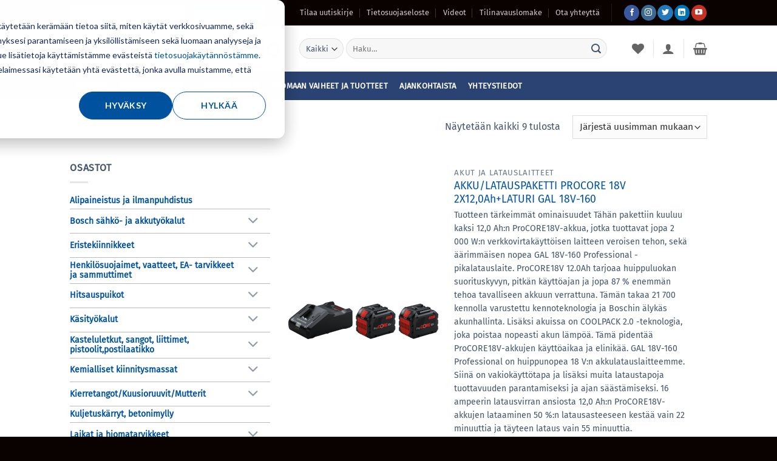

--- FILE ---
content_type: text/html; charset=UTF-8
request_url: https://www.kiinnikekolmio.fi/tuote-avainsana/gal/
body_size: 46624
content:
<!DOCTYPE html>
<html lang="fi" class="loading-site no-js">
<head>
	<meta charset="UTF-8" />
	<link rel="profile" href="http://gmpg.org/xfn/11" />
	<link rel="pingback" href="https://www.kiinnikekolmio.fi/xmlrpc.php" />

					<script>document.documentElement.className = document.documentElement.className + ' yes-js js_active js'</script>
			<script>(function(html){html.className = html.className.replace(/\bno-js\b/,'js')})(document.documentElement);</script>
<meta name='robots' content='index, follow, max-image-preview:large, max-snippet:-1, max-video-preview:-1' />

<!-- Google Tag Manager for WordPress by gtm4wp.com -->
<script data-cfasync="false" data-pagespeed-no-defer>
	var gtm4wp_datalayer_name = "dataLayer";
	var dataLayer = dataLayer || [];
</script>
<!-- End Google Tag Manager for WordPress by gtm4wp.com --><meta name="viewport" content="width=device-width, initial-scale=1" />
	<!-- This site is optimized with the Yoast SEO Premium plugin v26.6 (Yoast SEO v26.6) - https://yoast.com/wordpress/plugins/seo/ -->
	<title>gal - Kiinnike-Kolmio Oy</title>
	<link rel="canonical" href="https://www.kiinnikekolmio.fi/tuote-avainsana/gal/" />
	<meta property="og:locale" content="fi_FI" />
	<meta property="og:type" content="article" />
	<meta property="og:title" content="gal arkistot" />
	<meta property="og:url" content="https://www.kiinnikekolmio.fi/tuote-avainsana/gal/" />
	<meta property="og:site_name" content="Kiinnike-Kolmio Oy" />
	<meta name="twitter:card" content="summary_large_image" />
	<meta name="twitter:site" content="@kiinnikekolmio" />
	<script type="application/ld+json" class="yoast-schema-graph">{"@context":"https://schema.org","@graph":[{"@type":"CollectionPage","@id":"https://www.kiinnikekolmio.fi/tuote-avainsana/gal/","url":"https://www.kiinnikekolmio.fi/tuote-avainsana/gal/","name":"gal - Kiinnike-Kolmio Oy","isPartOf":{"@id":"https://www.kiinnikekolmio.fi/#website"},"primaryImageOfPage":{"@id":"https://www.kiinnikekolmio.fi/tuote-avainsana/gal/#primaryimage"},"image":{"@id":"https://www.kiinnikekolmio.fi/tuote-avainsana/gal/#primaryimage"},"thumbnailUrl":"https://www.kiinnikekolmio.fi/wp-content/uploads/2025/09/211630.png","breadcrumb":{"@id":"https://www.kiinnikekolmio.fi/tuote-avainsana/gal/#breadcrumb"},"inLanguage":"fi"},{"@type":"ImageObject","inLanguage":"fi","@id":"https://www.kiinnikekolmio.fi/tuote-avainsana/gal/#primaryimage","url":"https://www.kiinnikekolmio.fi/wp-content/uploads/2025/09/211630.png","contentUrl":"https://www.kiinnikekolmio.fi/wp-content/uploads/2025/09/211630.png","width":800,"height":200},{"@type":"BreadcrumbList","@id":"https://www.kiinnikekolmio.fi/tuote-avainsana/gal/#breadcrumb","itemListElement":[{"@type":"ListItem","position":1,"name":"Home","item":"https://www.kiinnikekolmio.fi/"},{"@type":"ListItem","position":2,"name":"gal"}]},{"@type":"WebSite","@id":"https://www.kiinnikekolmio.fi/#website","url":"https://www.kiinnikekolmio.fi/","name":"Kiinnike-Kolmio Oy","description":"Pysyvä ote kiinnityksiin vuodesta 1987","publisher":{"@id":"https://www.kiinnikekolmio.fi/#organization"},"potentialAction":[{"@type":"SearchAction","target":{"@type":"EntryPoint","urlTemplate":"https://www.kiinnikekolmio.fi/?s={search_term_string}"},"query-input":{"@type":"PropertyValueSpecification","valueRequired":true,"valueName":"search_term_string"}}],"inLanguage":"fi"},{"@type":"Organization","@id":"https://www.kiinnikekolmio.fi/#organization","name":"Kiinnike-Kolmio Oy","url":"https://www.kiinnikekolmio.fi/","logo":{"@type":"ImageObject","inLanguage":"fi","@id":"https://www.kiinnikekolmio.fi/#/schema/logo/image/","url":"https://www.kiinnikekolmio.fi/wp-content/uploads/2020/06/kiinnikekolmio.jpg","contentUrl":"https://www.kiinnikekolmio.fi/wp-content/uploads/2020/06/kiinnikekolmio.jpg","width":512,"height":512,"caption":"Kiinnike-Kolmio Oy"},"image":{"@id":"https://www.kiinnikekolmio.fi/#/schema/logo/image/"},"sameAs":["https://www.facebook.com/kiinnikekolmio/","https://x.com/kiinnikekolmio","https://www.instagram.com/kiinnikekolmio/","https://www.linkedin.com/company/kiinnike-kolmio","https://www.youtube.com/user/kiinnikekolmiooy"]}]}</script>
	<!-- / Yoast SEO Premium plugin. -->


<link rel='dns-prefetch' href='//www.kiinnikekolmio.fi' />
<link rel='dns-prefetch' href='//js-eu1.hs-scripts.com' />
<link rel='prefetch' href='https://www.kiinnikekolmio.fi/wp-content/themes/flatsome/assets/js/flatsome.js?ver=e2eddd6c228105dac048' />
<link rel='prefetch' href='https://www.kiinnikekolmio.fi/wp-content/themes/flatsome/assets/js/chunk.slider.js?ver=3.20.4' />
<link rel='prefetch' href='https://www.kiinnikekolmio.fi/wp-content/themes/flatsome/assets/js/chunk.popups.js?ver=3.20.4' />
<link rel='prefetch' href='https://www.kiinnikekolmio.fi/wp-content/themes/flatsome/assets/js/chunk.tooltips.js?ver=3.20.4' />
<link rel='prefetch' href='https://www.kiinnikekolmio.fi/wp-content/themes/flatsome/assets/js/woocommerce.js?ver=1c9be63d628ff7c3ff4c' />
<link rel="alternate" type="application/rss+xml" title="Kiinnike-Kolmio Oy &raquo; syöte" href="https://www.kiinnikekolmio.fi/feed/" />
<link rel="alternate" type="application/rss+xml" title="Kiinnike-Kolmio Oy &raquo; kommenttien syöte" href="https://www.kiinnikekolmio.fi/comments/feed/" />
<link rel="alternate" type="application/rss+xml" title="Syöte: Kiinnike-Kolmio Oy &raquo; gal Avainsana" href="https://www.kiinnikekolmio.fi/tuote-avainsana/gal/feed/" />
<style id='wp-img-auto-sizes-contain-inline-css' type='text/css'>
img:is([sizes=auto i],[sizes^="auto," i]){contain-intrinsic-size:3000px 1500px}
/*# sourceURL=wp-img-auto-sizes-contain-inline-css */
</style>
<style id='wp-block-library-inline-css' type='text/css'>
:root{--wp-block-synced-color:#7a00df;--wp-block-synced-color--rgb:122,0,223;--wp-bound-block-color:var(--wp-block-synced-color);--wp-editor-canvas-background:#ddd;--wp-admin-theme-color:#007cba;--wp-admin-theme-color--rgb:0,124,186;--wp-admin-theme-color-darker-10:#006ba1;--wp-admin-theme-color-darker-10--rgb:0,107,160.5;--wp-admin-theme-color-darker-20:#005a87;--wp-admin-theme-color-darker-20--rgb:0,90,135;--wp-admin-border-width-focus:2px}@media (min-resolution:192dpi){:root{--wp-admin-border-width-focus:1.5px}}.wp-element-button{cursor:pointer}:root .has-very-light-gray-background-color{background-color:#eee}:root .has-very-dark-gray-background-color{background-color:#313131}:root .has-very-light-gray-color{color:#eee}:root .has-very-dark-gray-color{color:#313131}:root .has-vivid-green-cyan-to-vivid-cyan-blue-gradient-background{background:linear-gradient(135deg,#00d084,#0693e3)}:root .has-purple-crush-gradient-background{background:linear-gradient(135deg,#34e2e4,#4721fb 50%,#ab1dfe)}:root .has-hazy-dawn-gradient-background{background:linear-gradient(135deg,#faaca8,#dad0ec)}:root .has-subdued-olive-gradient-background{background:linear-gradient(135deg,#fafae1,#67a671)}:root .has-atomic-cream-gradient-background{background:linear-gradient(135deg,#fdd79a,#004a59)}:root .has-nightshade-gradient-background{background:linear-gradient(135deg,#330968,#31cdcf)}:root .has-midnight-gradient-background{background:linear-gradient(135deg,#020381,#2874fc)}:root{--wp--preset--font-size--normal:16px;--wp--preset--font-size--huge:42px}.has-regular-font-size{font-size:1em}.has-larger-font-size{font-size:2.625em}.has-normal-font-size{font-size:var(--wp--preset--font-size--normal)}.has-huge-font-size{font-size:var(--wp--preset--font-size--huge)}.has-text-align-center{text-align:center}.has-text-align-left{text-align:left}.has-text-align-right{text-align:right}.has-fit-text{white-space:nowrap!important}#end-resizable-editor-section{display:none}.aligncenter{clear:both}.items-justified-left{justify-content:flex-start}.items-justified-center{justify-content:center}.items-justified-right{justify-content:flex-end}.items-justified-space-between{justify-content:space-between}.screen-reader-text{border:0;clip-path:inset(50%);height:1px;margin:-1px;overflow:hidden;padding:0;position:absolute;width:1px;word-wrap:normal!important}.screen-reader-text:focus{background-color:#ddd;clip-path:none;color:#444;display:block;font-size:1em;height:auto;left:5px;line-height:normal;padding:15px 23px 14px;text-decoration:none;top:5px;width:auto;z-index:100000}html :where(.has-border-color){border-style:solid}html :where([style*=border-top-color]){border-top-style:solid}html :where([style*=border-right-color]){border-right-style:solid}html :where([style*=border-bottom-color]){border-bottom-style:solid}html :where([style*=border-left-color]){border-left-style:solid}html :where([style*=border-width]){border-style:solid}html :where([style*=border-top-width]){border-top-style:solid}html :where([style*=border-right-width]){border-right-style:solid}html :where([style*=border-bottom-width]){border-bottom-style:solid}html :where([style*=border-left-width]){border-left-style:solid}html :where(img[class*=wp-image-]){height:auto;max-width:100%}:where(figure){margin:0 0 1em}html :where(.is-position-sticky){--wp-admin--admin-bar--position-offset:var(--wp-admin--admin-bar--height,0px)}@media screen and (max-width:600px){html :where(.is-position-sticky){--wp-admin--admin-bar--position-offset:0px}}

/*# sourceURL=wp-block-library-inline-css */
</style><link rel='stylesheet' id='wc-blocks-style-css' href='https://www.kiinnikekolmio.fi/wp-content/plugins/woocommerce/assets/client/blocks/wc-blocks.css?ver=wc-10.4.3' type='text/css' media='all' />
<link rel='stylesheet' id='jquery-selectBox-css' href='https://www.kiinnikekolmio.fi/wp-content/plugins/yith-woocommerce-wishlist/assets/css/jquery.selectBox.css?ver=1.2.0' type='text/css' media='all' />
<link rel='stylesheet' id='woocommerce_prettyPhoto_css-css' href='//www.kiinnikekolmio.fi/wp-content/plugins/woocommerce/assets/css/prettyPhoto.css?ver=3.1.6' type='text/css' media='all' />
<link rel='stylesheet' id='yith-wcwl-main-css' href='https://www.kiinnikekolmio.fi/wp-content/plugins/yith-woocommerce-wishlist/assets/css/style.css?ver=4.11.0' type='text/css' media='all' />
<style id='yith-wcwl-main-inline-css' type='text/css'>
 :root { --rounded-corners-radius: 16px; --color-add-to-cart-background: #333333; --color-add-to-cart-text: #FFFFFF; --color-add-to-cart-border: #333333; --color-add-to-cart-background-hover: #4F4F4F; --color-add-to-cart-text-hover: #FFFFFF; --color-add-to-cart-border-hover: #4F4F4F; --add-to-cart-rounded-corners-radius: 16px; --color-button-style-1-background: #333333; --color-button-style-1-text: #FFFFFF; --color-button-style-1-border: #333333; --color-button-style-1-background-hover: #4F4F4F; --color-button-style-1-text-hover: #FFFFFF; --color-button-style-1-border-hover: #4F4F4F; --color-button-style-2-background: #333333; --color-button-style-2-text: #FFFFFF; --color-button-style-2-border: #333333; --color-button-style-2-background-hover: #4F4F4F; --color-button-style-2-text-hover: #FFFFFF; --color-button-style-2-border-hover: #4F4F4F; --color-wishlist-table-background: #FFFFFF; --color-wishlist-table-text: #6d6c6c; --color-wishlist-table-border: #FFFFFF; --color-headers-background: #F4F4F4; --color-share-button-color: #FFFFFF; --color-share-button-color-hover: #FFFFFF; --color-fb-button-background: #39599E; --color-fb-button-background-hover: #595A5A; --color-tw-button-background: #45AFE2; --color-tw-button-background-hover: #595A5A; --color-pr-button-background: #AB2E31; --color-pr-button-background-hover: #595A5A; --color-em-button-background: #FBB102; --color-em-button-background-hover: #595A5A; --color-wa-button-background: #00A901; --color-wa-button-background-hover: #595A5A; --feedback-duration: 3s } 
 :root { --rounded-corners-radius: 16px; --color-add-to-cart-background: #333333; --color-add-to-cart-text: #FFFFFF; --color-add-to-cart-border: #333333; --color-add-to-cart-background-hover: #4F4F4F; --color-add-to-cart-text-hover: #FFFFFF; --color-add-to-cart-border-hover: #4F4F4F; --add-to-cart-rounded-corners-radius: 16px; --color-button-style-1-background: #333333; --color-button-style-1-text: #FFFFFF; --color-button-style-1-border: #333333; --color-button-style-1-background-hover: #4F4F4F; --color-button-style-1-text-hover: #FFFFFF; --color-button-style-1-border-hover: #4F4F4F; --color-button-style-2-background: #333333; --color-button-style-2-text: #FFFFFF; --color-button-style-2-border: #333333; --color-button-style-2-background-hover: #4F4F4F; --color-button-style-2-text-hover: #FFFFFF; --color-button-style-2-border-hover: #4F4F4F; --color-wishlist-table-background: #FFFFFF; --color-wishlist-table-text: #6d6c6c; --color-wishlist-table-border: #FFFFFF; --color-headers-background: #F4F4F4; --color-share-button-color: #FFFFFF; --color-share-button-color-hover: #FFFFFF; --color-fb-button-background: #39599E; --color-fb-button-background-hover: #595A5A; --color-tw-button-background: #45AFE2; --color-tw-button-background-hover: #595A5A; --color-pr-button-background: #AB2E31; --color-pr-button-background-hover: #595A5A; --color-em-button-background: #FBB102; --color-em-button-background-hover: #595A5A; --color-wa-button-background: #00A901; --color-wa-button-background-hover: #595A5A; --feedback-duration: 3s } 
 :root { --rounded-corners-radius: 16px; --color-add-to-cart-background: #333333; --color-add-to-cart-text: #FFFFFF; --color-add-to-cart-border: #333333; --color-add-to-cart-background-hover: #4F4F4F; --color-add-to-cart-text-hover: #FFFFFF; --color-add-to-cart-border-hover: #4F4F4F; --add-to-cart-rounded-corners-radius: 16px; --color-button-style-1-background: #333333; --color-button-style-1-text: #FFFFFF; --color-button-style-1-border: #333333; --color-button-style-1-background-hover: #4F4F4F; --color-button-style-1-text-hover: #FFFFFF; --color-button-style-1-border-hover: #4F4F4F; --color-button-style-2-background: #333333; --color-button-style-2-text: #FFFFFF; --color-button-style-2-border: #333333; --color-button-style-2-background-hover: #4F4F4F; --color-button-style-2-text-hover: #FFFFFF; --color-button-style-2-border-hover: #4F4F4F; --color-wishlist-table-background: #FFFFFF; --color-wishlist-table-text: #6d6c6c; --color-wishlist-table-border: #FFFFFF; --color-headers-background: #F4F4F4; --color-share-button-color: #FFFFFF; --color-share-button-color-hover: #FFFFFF; --color-fb-button-background: #39599E; --color-fb-button-background-hover: #595A5A; --color-tw-button-background: #45AFE2; --color-tw-button-background-hover: #595A5A; --color-pr-button-background: #AB2E31; --color-pr-button-background-hover: #595A5A; --color-em-button-background: #FBB102; --color-em-button-background-hover: #595A5A; --color-wa-button-background: #00A901; --color-wa-button-background-hover: #595A5A; --feedback-duration: 3s } 
 :root { --rounded-corners-radius: 16px; --color-add-to-cart-background: #333333; --color-add-to-cart-text: #FFFFFF; --color-add-to-cart-border: #333333; --color-add-to-cart-background-hover: #4F4F4F; --color-add-to-cart-text-hover: #FFFFFF; --color-add-to-cart-border-hover: #4F4F4F; --add-to-cart-rounded-corners-radius: 16px; --color-button-style-1-background: #333333; --color-button-style-1-text: #FFFFFF; --color-button-style-1-border: #333333; --color-button-style-1-background-hover: #4F4F4F; --color-button-style-1-text-hover: #FFFFFF; --color-button-style-1-border-hover: #4F4F4F; --color-button-style-2-background: #333333; --color-button-style-2-text: #FFFFFF; --color-button-style-2-border: #333333; --color-button-style-2-background-hover: #4F4F4F; --color-button-style-2-text-hover: #FFFFFF; --color-button-style-2-border-hover: #4F4F4F; --color-wishlist-table-background: #FFFFFF; --color-wishlist-table-text: #6d6c6c; --color-wishlist-table-border: #FFFFFF; --color-headers-background: #F4F4F4; --color-share-button-color: #FFFFFF; --color-share-button-color-hover: #FFFFFF; --color-fb-button-background: #39599E; --color-fb-button-background-hover: #595A5A; --color-tw-button-background: #45AFE2; --color-tw-button-background-hover: #595A5A; --color-pr-button-background: #AB2E31; --color-pr-button-background-hover: #595A5A; --color-em-button-background: #FBB102; --color-em-button-background-hover: #595A5A; --color-wa-button-background: #00A901; --color-wa-button-background-hover: #595A5A; --feedback-duration: 3s } 
 :root { --rounded-corners-radius: 16px; --color-add-to-cart-background: #333333; --color-add-to-cart-text: #FFFFFF; --color-add-to-cart-border: #333333; --color-add-to-cart-background-hover: #4F4F4F; --color-add-to-cart-text-hover: #FFFFFF; --color-add-to-cart-border-hover: #4F4F4F; --add-to-cart-rounded-corners-radius: 16px; --color-button-style-1-background: #333333; --color-button-style-1-text: #FFFFFF; --color-button-style-1-border: #333333; --color-button-style-1-background-hover: #4F4F4F; --color-button-style-1-text-hover: #FFFFFF; --color-button-style-1-border-hover: #4F4F4F; --color-button-style-2-background: #333333; --color-button-style-2-text: #FFFFFF; --color-button-style-2-border: #333333; --color-button-style-2-background-hover: #4F4F4F; --color-button-style-2-text-hover: #FFFFFF; --color-button-style-2-border-hover: #4F4F4F; --color-wishlist-table-background: #FFFFFF; --color-wishlist-table-text: #6d6c6c; --color-wishlist-table-border: #FFFFFF; --color-headers-background: #F4F4F4; --color-share-button-color: #FFFFFF; --color-share-button-color-hover: #FFFFFF; --color-fb-button-background: #39599E; --color-fb-button-background-hover: #595A5A; --color-tw-button-background: #45AFE2; --color-tw-button-background-hover: #595A5A; --color-pr-button-background: #AB2E31; --color-pr-button-background-hover: #595A5A; --color-em-button-background: #FBB102; --color-em-button-background-hover: #595A5A; --color-wa-button-background: #00A901; --color-wa-button-background-hover: #595A5A; --feedback-duration: 3s } 
 :root { --rounded-corners-radius: 16px; --color-add-to-cart-background: #333333; --color-add-to-cart-text: #FFFFFF; --color-add-to-cart-border: #333333; --color-add-to-cart-background-hover: #4F4F4F; --color-add-to-cart-text-hover: #FFFFFF; --color-add-to-cart-border-hover: #4F4F4F; --add-to-cart-rounded-corners-radius: 16px; --color-button-style-1-background: #333333; --color-button-style-1-text: #FFFFFF; --color-button-style-1-border: #333333; --color-button-style-1-background-hover: #4F4F4F; --color-button-style-1-text-hover: #FFFFFF; --color-button-style-1-border-hover: #4F4F4F; --color-button-style-2-background: #333333; --color-button-style-2-text: #FFFFFF; --color-button-style-2-border: #333333; --color-button-style-2-background-hover: #4F4F4F; --color-button-style-2-text-hover: #FFFFFF; --color-button-style-2-border-hover: #4F4F4F; --color-wishlist-table-background: #FFFFFF; --color-wishlist-table-text: #6d6c6c; --color-wishlist-table-border: #FFFFFF; --color-headers-background: #F4F4F4; --color-share-button-color: #FFFFFF; --color-share-button-color-hover: #FFFFFF; --color-fb-button-background: #39599E; --color-fb-button-background-hover: #595A5A; --color-tw-button-background: #45AFE2; --color-tw-button-background-hover: #595A5A; --color-pr-button-background: #AB2E31; --color-pr-button-background-hover: #595A5A; --color-em-button-background: #FBB102; --color-em-button-background-hover: #595A5A; --color-wa-button-background: #00A901; --color-wa-button-background-hover: #595A5A; --feedback-duration: 3s } 
 :root { --rounded-corners-radius: 16px; --color-add-to-cart-background: #333333; --color-add-to-cart-text: #FFFFFF; --color-add-to-cart-border: #333333; --color-add-to-cart-background-hover: #4F4F4F; --color-add-to-cart-text-hover: #FFFFFF; --color-add-to-cart-border-hover: #4F4F4F; --add-to-cart-rounded-corners-radius: 16px; --color-button-style-1-background: #333333; --color-button-style-1-text: #FFFFFF; --color-button-style-1-border: #333333; --color-button-style-1-background-hover: #4F4F4F; --color-button-style-1-text-hover: #FFFFFF; --color-button-style-1-border-hover: #4F4F4F; --color-button-style-2-background: #333333; --color-button-style-2-text: #FFFFFF; --color-button-style-2-border: #333333; --color-button-style-2-background-hover: #4F4F4F; --color-button-style-2-text-hover: #FFFFFF; --color-button-style-2-border-hover: #4F4F4F; --color-wishlist-table-background: #FFFFFF; --color-wishlist-table-text: #6d6c6c; --color-wishlist-table-border: #FFFFFF; --color-headers-background: #F4F4F4; --color-share-button-color: #FFFFFF; --color-share-button-color-hover: #FFFFFF; --color-fb-button-background: #39599E; --color-fb-button-background-hover: #595A5A; --color-tw-button-background: #45AFE2; --color-tw-button-background-hover: #595A5A; --color-pr-button-background: #AB2E31; --color-pr-button-background-hover: #595A5A; --color-em-button-background: #FBB102; --color-em-button-background-hover: #595A5A; --color-wa-button-background: #00A901; --color-wa-button-background-hover: #595A5A; --feedback-duration: 3s } 
 :root { --rounded-corners-radius: 16px; --color-add-to-cart-background: #333333; --color-add-to-cart-text: #FFFFFF; --color-add-to-cart-border: #333333; --color-add-to-cart-background-hover: #4F4F4F; --color-add-to-cart-text-hover: #FFFFFF; --color-add-to-cart-border-hover: #4F4F4F; --add-to-cart-rounded-corners-radius: 16px; --color-button-style-1-background: #333333; --color-button-style-1-text: #FFFFFF; --color-button-style-1-border: #333333; --color-button-style-1-background-hover: #4F4F4F; --color-button-style-1-text-hover: #FFFFFF; --color-button-style-1-border-hover: #4F4F4F; --color-button-style-2-background: #333333; --color-button-style-2-text: #FFFFFF; --color-button-style-2-border: #333333; --color-button-style-2-background-hover: #4F4F4F; --color-button-style-2-text-hover: #FFFFFF; --color-button-style-2-border-hover: #4F4F4F; --color-wishlist-table-background: #FFFFFF; --color-wishlist-table-text: #6d6c6c; --color-wishlist-table-border: #FFFFFF; --color-headers-background: #F4F4F4; --color-share-button-color: #FFFFFF; --color-share-button-color-hover: #FFFFFF; --color-fb-button-background: #39599E; --color-fb-button-background-hover: #595A5A; --color-tw-button-background: #45AFE2; --color-tw-button-background-hover: #595A5A; --color-pr-button-background: #AB2E31; --color-pr-button-background-hover: #595A5A; --color-em-button-background: #FBB102; --color-em-button-background-hover: #595A5A; --color-wa-button-background: #00A901; --color-wa-button-background-hover: #595A5A; --feedback-duration: 3s } 
 :root { --rounded-corners-radius: 16px; --color-add-to-cart-background: #333333; --color-add-to-cart-text: #FFFFFF; --color-add-to-cart-border: #333333; --color-add-to-cart-background-hover: #4F4F4F; --color-add-to-cart-text-hover: #FFFFFF; --color-add-to-cart-border-hover: #4F4F4F; --add-to-cart-rounded-corners-radius: 16px; --color-button-style-1-background: #333333; --color-button-style-1-text: #FFFFFF; --color-button-style-1-border: #333333; --color-button-style-1-background-hover: #4F4F4F; --color-button-style-1-text-hover: #FFFFFF; --color-button-style-1-border-hover: #4F4F4F; --color-button-style-2-background: #333333; --color-button-style-2-text: #FFFFFF; --color-button-style-2-border: #333333; --color-button-style-2-background-hover: #4F4F4F; --color-button-style-2-text-hover: #FFFFFF; --color-button-style-2-border-hover: #4F4F4F; --color-wishlist-table-background: #FFFFFF; --color-wishlist-table-text: #6d6c6c; --color-wishlist-table-border: #FFFFFF; --color-headers-background: #F4F4F4; --color-share-button-color: #FFFFFF; --color-share-button-color-hover: #FFFFFF; --color-fb-button-background: #39599E; --color-fb-button-background-hover: #595A5A; --color-tw-button-background: #45AFE2; --color-tw-button-background-hover: #595A5A; --color-pr-button-background: #AB2E31; --color-pr-button-background-hover: #595A5A; --color-em-button-background: #FBB102; --color-em-button-background-hover: #595A5A; --color-wa-button-background: #00A901; --color-wa-button-background-hover: #595A5A; --feedback-duration: 3s } 
/*# sourceURL=yith-wcwl-main-inline-css */
</style>
<style id='global-styles-inline-css' type='text/css'>
:root{--wp--preset--aspect-ratio--square: 1;--wp--preset--aspect-ratio--4-3: 4/3;--wp--preset--aspect-ratio--3-4: 3/4;--wp--preset--aspect-ratio--3-2: 3/2;--wp--preset--aspect-ratio--2-3: 2/3;--wp--preset--aspect-ratio--16-9: 16/9;--wp--preset--aspect-ratio--9-16: 9/16;--wp--preset--color--black: #000000;--wp--preset--color--cyan-bluish-gray: #abb8c3;--wp--preset--color--white: #ffffff;--wp--preset--color--pale-pink: #f78da7;--wp--preset--color--vivid-red: #cf2e2e;--wp--preset--color--luminous-vivid-orange: #ff6900;--wp--preset--color--luminous-vivid-amber: #fcb900;--wp--preset--color--light-green-cyan: #7bdcb5;--wp--preset--color--vivid-green-cyan: #00d084;--wp--preset--color--pale-cyan-blue: #8ed1fc;--wp--preset--color--vivid-cyan-blue: #0693e3;--wp--preset--color--vivid-purple: #9b51e0;--wp--preset--color--primary: #00529e;--wp--preset--color--secondary: #32a8df;--wp--preset--color--success: #59aa47;--wp--preset--color--alert: #f7981d;--wp--preset--gradient--vivid-cyan-blue-to-vivid-purple: linear-gradient(135deg,rgb(6,147,227) 0%,rgb(155,81,224) 100%);--wp--preset--gradient--light-green-cyan-to-vivid-green-cyan: linear-gradient(135deg,rgb(122,220,180) 0%,rgb(0,208,130) 100%);--wp--preset--gradient--luminous-vivid-amber-to-luminous-vivid-orange: linear-gradient(135deg,rgb(252,185,0) 0%,rgb(255,105,0) 100%);--wp--preset--gradient--luminous-vivid-orange-to-vivid-red: linear-gradient(135deg,rgb(255,105,0) 0%,rgb(207,46,46) 100%);--wp--preset--gradient--very-light-gray-to-cyan-bluish-gray: linear-gradient(135deg,rgb(238,238,238) 0%,rgb(169,184,195) 100%);--wp--preset--gradient--cool-to-warm-spectrum: linear-gradient(135deg,rgb(74,234,220) 0%,rgb(151,120,209) 20%,rgb(207,42,186) 40%,rgb(238,44,130) 60%,rgb(251,105,98) 80%,rgb(254,248,76) 100%);--wp--preset--gradient--blush-light-purple: linear-gradient(135deg,rgb(255,206,236) 0%,rgb(152,150,240) 100%);--wp--preset--gradient--blush-bordeaux: linear-gradient(135deg,rgb(254,205,165) 0%,rgb(254,45,45) 50%,rgb(107,0,62) 100%);--wp--preset--gradient--luminous-dusk: linear-gradient(135deg,rgb(255,203,112) 0%,rgb(199,81,192) 50%,rgb(65,88,208) 100%);--wp--preset--gradient--pale-ocean: linear-gradient(135deg,rgb(255,245,203) 0%,rgb(182,227,212) 50%,rgb(51,167,181) 100%);--wp--preset--gradient--electric-grass: linear-gradient(135deg,rgb(202,248,128) 0%,rgb(113,206,126) 100%);--wp--preset--gradient--midnight: linear-gradient(135deg,rgb(2,3,129) 0%,rgb(40,116,252) 100%);--wp--preset--font-size--small: 13px;--wp--preset--font-size--medium: 20px;--wp--preset--font-size--large: 36px;--wp--preset--font-size--x-large: 42px;--wp--preset--spacing--20: 0.44rem;--wp--preset--spacing--30: 0.67rem;--wp--preset--spacing--40: 1rem;--wp--preset--spacing--50: 1.5rem;--wp--preset--spacing--60: 2.25rem;--wp--preset--spacing--70: 3.38rem;--wp--preset--spacing--80: 5.06rem;--wp--preset--shadow--natural: 6px 6px 9px rgba(0, 0, 0, 0.2);--wp--preset--shadow--deep: 12px 12px 50px rgba(0, 0, 0, 0.4);--wp--preset--shadow--sharp: 6px 6px 0px rgba(0, 0, 0, 0.2);--wp--preset--shadow--outlined: 6px 6px 0px -3px rgb(255, 255, 255), 6px 6px rgb(0, 0, 0);--wp--preset--shadow--crisp: 6px 6px 0px rgb(0, 0, 0);}:where(body) { margin: 0; }.wp-site-blocks > .alignleft { float: left; margin-right: 2em; }.wp-site-blocks > .alignright { float: right; margin-left: 2em; }.wp-site-blocks > .aligncenter { justify-content: center; margin-left: auto; margin-right: auto; }:where(.is-layout-flex){gap: 0.5em;}:where(.is-layout-grid){gap: 0.5em;}.is-layout-flow > .alignleft{float: left;margin-inline-start: 0;margin-inline-end: 2em;}.is-layout-flow > .alignright{float: right;margin-inline-start: 2em;margin-inline-end: 0;}.is-layout-flow > .aligncenter{margin-left: auto !important;margin-right: auto !important;}.is-layout-constrained > .alignleft{float: left;margin-inline-start: 0;margin-inline-end: 2em;}.is-layout-constrained > .alignright{float: right;margin-inline-start: 2em;margin-inline-end: 0;}.is-layout-constrained > .aligncenter{margin-left: auto !important;margin-right: auto !important;}.is-layout-constrained > :where(:not(.alignleft):not(.alignright):not(.alignfull)){margin-left: auto !important;margin-right: auto !important;}body .is-layout-flex{display: flex;}.is-layout-flex{flex-wrap: wrap;align-items: center;}.is-layout-flex > :is(*, div){margin: 0;}body .is-layout-grid{display: grid;}.is-layout-grid > :is(*, div){margin: 0;}body{padding-top: 0px;padding-right: 0px;padding-bottom: 0px;padding-left: 0px;}a:where(:not(.wp-element-button)){text-decoration: none;}:root :where(.wp-element-button, .wp-block-button__link){background-color: #32373c;border-width: 0;color: #fff;font-family: inherit;font-size: inherit;font-style: inherit;font-weight: inherit;letter-spacing: inherit;line-height: inherit;padding-top: calc(0.667em + 2px);padding-right: calc(1.333em + 2px);padding-bottom: calc(0.667em + 2px);padding-left: calc(1.333em + 2px);text-decoration: none;text-transform: inherit;}.has-black-color{color: var(--wp--preset--color--black) !important;}.has-cyan-bluish-gray-color{color: var(--wp--preset--color--cyan-bluish-gray) !important;}.has-white-color{color: var(--wp--preset--color--white) !important;}.has-pale-pink-color{color: var(--wp--preset--color--pale-pink) !important;}.has-vivid-red-color{color: var(--wp--preset--color--vivid-red) !important;}.has-luminous-vivid-orange-color{color: var(--wp--preset--color--luminous-vivid-orange) !important;}.has-luminous-vivid-amber-color{color: var(--wp--preset--color--luminous-vivid-amber) !important;}.has-light-green-cyan-color{color: var(--wp--preset--color--light-green-cyan) !important;}.has-vivid-green-cyan-color{color: var(--wp--preset--color--vivid-green-cyan) !important;}.has-pale-cyan-blue-color{color: var(--wp--preset--color--pale-cyan-blue) !important;}.has-vivid-cyan-blue-color{color: var(--wp--preset--color--vivid-cyan-blue) !important;}.has-vivid-purple-color{color: var(--wp--preset--color--vivid-purple) !important;}.has-primary-color{color: var(--wp--preset--color--primary) !important;}.has-secondary-color{color: var(--wp--preset--color--secondary) !important;}.has-success-color{color: var(--wp--preset--color--success) !important;}.has-alert-color{color: var(--wp--preset--color--alert) !important;}.has-black-background-color{background-color: var(--wp--preset--color--black) !important;}.has-cyan-bluish-gray-background-color{background-color: var(--wp--preset--color--cyan-bluish-gray) !important;}.has-white-background-color{background-color: var(--wp--preset--color--white) !important;}.has-pale-pink-background-color{background-color: var(--wp--preset--color--pale-pink) !important;}.has-vivid-red-background-color{background-color: var(--wp--preset--color--vivid-red) !important;}.has-luminous-vivid-orange-background-color{background-color: var(--wp--preset--color--luminous-vivid-orange) !important;}.has-luminous-vivid-amber-background-color{background-color: var(--wp--preset--color--luminous-vivid-amber) !important;}.has-light-green-cyan-background-color{background-color: var(--wp--preset--color--light-green-cyan) !important;}.has-vivid-green-cyan-background-color{background-color: var(--wp--preset--color--vivid-green-cyan) !important;}.has-pale-cyan-blue-background-color{background-color: var(--wp--preset--color--pale-cyan-blue) !important;}.has-vivid-cyan-blue-background-color{background-color: var(--wp--preset--color--vivid-cyan-blue) !important;}.has-vivid-purple-background-color{background-color: var(--wp--preset--color--vivid-purple) !important;}.has-primary-background-color{background-color: var(--wp--preset--color--primary) !important;}.has-secondary-background-color{background-color: var(--wp--preset--color--secondary) !important;}.has-success-background-color{background-color: var(--wp--preset--color--success) !important;}.has-alert-background-color{background-color: var(--wp--preset--color--alert) !important;}.has-black-border-color{border-color: var(--wp--preset--color--black) !important;}.has-cyan-bluish-gray-border-color{border-color: var(--wp--preset--color--cyan-bluish-gray) !important;}.has-white-border-color{border-color: var(--wp--preset--color--white) !important;}.has-pale-pink-border-color{border-color: var(--wp--preset--color--pale-pink) !important;}.has-vivid-red-border-color{border-color: var(--wp--preset--color--vivid-red) !important;}.has-luminous-vivid-orange-border-color{border-color: var(--wp--preset--color--luminous-vivid-orange) !important;}.has-luminous-vivid-amber-border-color{border-color: var(--wp--preset--color--luminous-vivid-amber) !important;}.has-light-green-cyan-border-color{border-color: var(--wp--preset--color--light-green-cyan) !important;}.has-vivid-green-cyan-border-color{border-color: var(--wp--preset--color--vivid-green-cyan) !important;}.has-pale-cyan-blue-border-color{border-color: var(--wp--preset--color--pale-cyan-blue) !important;}.has-vivid-cyan-blue-border-color{border-color: var(--wp--preset--color--vivid-cyan-blue) !important;}.has-vivid-purple-border-color{border-color: var(--wp--preset--color--vivid-purple) !important;}.has-primary-border-color{border-color: var(--wp--preset--color--primary) !important;}.has-secondary-border-color{border-color: var(--wp--preset--color--secondary) !important;}.has-success-border-color{border-color: var(--wp--preset--color--success) !important;}.has-alert-border-color{border-color: var(--wp--preset--color--alert) !important;}.has-vivid-cyan-blue-to-vivid-purple-gradient-background{background: var(--wp--preset--gradient--vivid-cyan-blue-to-vivid-purple) !important;}.has-light-green-cyan-to-vivid-green-cyan-gradient-background{background: var(--wp--preset--gradient--light-green-cyan-to-vivid-green-cyan) !important;}.has-luminous-vivid-amber-to-luminous-vivid-orange-gradient-background{background: var(--wp--preset--gradient--luminous-vivid-amber-to-luminous-vivid-orange) !important;}.has-luminous-vivid-orange-to-vivid-red-gradient-background{background: var(--wp--preset--gradient--luminous-vivid-orange-to-vivid-red) !important;}.has-very-light-gray-to-cyan-bluish-gray-gradient-background{background: var(--wp--preset--gradient--very-light-gray-to-cyan-bluish-gray) !important;}.has-cool-to-warm-spectrum-gradient-background{background: var(--wp--preset--gradient--cool-to-warm-spectrum) !important;}.has-blush-light-purple-gradient-background{background: var(--wp--preset--gradient--blush-light-purple) !important;}.has-blush-bordeaux-gradient-background{background: var(--wp--preset--gradient--blush-bordeaux) !important;}.has-luminous-dusk-gradient-background{background: var(--wp--preset--gradient--luminous-dusk) !important;}.has-pale-ocean-gradient-background{background: var(--wp--preset--gradient--pale-ocean) !important;}.has-electric-grass-gradient-background{background: var(--wp--preset--gradient--electric-grass) !important;}.has-midnight-gradient-background{background: var(--wp--preset--gradient--midnight) !important;}.has-small-font-size{font-size: var(--wp--preset--font-size--small) !important;}.has-medium-font-size{font-size: var(--wp--preset--font-size--medium) !important;}.has-large-font-size{font-size: var(--wp--preset--font-size--large) !important;}.has-x-large-font-size{font-size: var(--wp--preset--font-size--x-large) !important;}
/*# sourceURL=global-styles-inline-css */
</style>

<style id='woocommerce-inline-inline-css' type='text/css'>
.woocommerce form .form-row .required { visibility: visible; }
/*# sourceURL=woocommerce-inline-inline-css */
</style>
<link rel='stylesheet' id='flatsome-ninjaforms-css' href='https://www.kiinnikekolmio.fi/wp-content/themes/flatsome/inc/integrations/ninjaforms/ninjaforms.css?ver=3.20.4' type='text/css' media='all' />
<link rel='stylesheet' id='flatsome-woocommerce-wishlist-css' href='https://www.kiinnikekolmio.fi/wp-content/themes/flatsome/inc/integrations/wc-yith-wishlist/wishlist.css?ver=3.20.4' type='text/css' media='all' />
<link rel='stylesheet' id='flatsome-main-css' href='https://www.kiinnikekolmio.fi/wp-content/themes/flatsome/assets/css/flatsome.css?ver=3.20.4' type='text/css' media='all' />
<style id='flatsome-main-inline-css' type='text/css'>
@font-face {
				font-family: "fl-icons";
				font-display: block;
				src: url(https://www.kiinnikekolmio.fi/wp-content/themes/flatsome/assets/css/icons/fl-icons.eot?v=3.20.4);
				src:
					url(https://www.kiinnikekolmio.fi/wp-content/themes/flatsome/assets/css/icons/fl-icons.eot#iefix?v=3.20.4) format("embedded-opentype"),
					url(https://www.kiinnikekolmio.fi/wp-content/themes/flatsome/assets/css/icons/fl-icons.woff2?v=3.20.4) format("woff2"),
					url(https://www.kiinnikekolmio.fi/wp-content/themes/flatsome/assets/css/icons/fl-icons.ttf?v=3.20.4) format("truetype"),
					url(https://www.kiinnikekolmio.fi/wp-content/themes/flatsome/assets/css/icons/fl-icons.woff?v=3.20.4) format("woff"),
					url(https://www.kiinnikekolmio.fi/wp-content/themes/flatsome/assets/css/icons/fl-icons.svg?v=3.20.4#fl-icons) format("svg");
			}
/*# sourceURL=flatsome-main-inline-css */
</style>
<link rel='stylesheet' id='flatsome-shop-css' href='https://www.kiinnikekolmio.fi/wp-content/themes/flatsome/assets/css/flatsome-shop.css?ver=3.20.4' type='text/css' media='all' />
<link rel='stylesheet' id='flatsome-style-css' href='https://www.kiinnikekolmio.fi/wp-content/themes/flatsome-child/style.css?ver=3.0.4' type='text/css' media='all' />
<script type="text/javascript" src="https://www.kiinnikekolmio.fi/wp-includes/js/jquery/jquery.min.js?ver=3.7.1" id="jquery-core-js"></script>
<script type="text/javascript" src="https://www.kiinnikekolmio.fi/wp-includes/js/jquery/jquery-migrate.min.js?ver=3.4.1" id="jquery-migrate-js"></script>
<script type="text/javascript" src="https://www.kiinnikekolmio.fi/wp-content/plugins/woocommerce/assets/js/jquery-blockui/jquery.blockUI.min.js?ver=2.7.0-wc.10.4.3" id="wc-jquery-blockui-js" data-wp-strategy="defer"></script>
<script type="text/javascript" id="wc-add-to-cart-js-extra">
/* <![CDATA[ */
var wc_add_to_cart_params = {"ajax_url":"/wp-admin/admin-ajax.php","wc_ajax_url":"/?wc-ajax=%%endpoint%%","i18n_view_cart":"N\u00e4yt\u00e4 ostoskori","cart_url":"https://www.kiinnikekolmio.fi/cart/","is_cart":"","cart_redirect_after_add":"no"};
//# sourceURL=wc-add-to-cart-js-extra
/* ]]> */
</script>
<script type="text/javascript" src="https://www.kiinnikekolmio.fi/wp-content/plugins/woocommerce/assets/js/frontend/add-to-cart.min.js?ver=10.4.3" id="wc-add-to-cart-js" defer="defer" data-wp-strategy="defer"></script>
<script type="text/javascript" src="https://www.kiinnikekolmio.fi/wp-content/plugins/woocommerce/assets/js/js-cookie/js.cookie.min.js?ver=2.1.4-wc.10.4.3" id="wc-js-cookie-js" data-wp-strategy="defer"></script>
<link rel="https://api.w.org/" href="https://www.kiinnikekolmio.fi/wp-json/" /><link rel="alternate" title="JSON" type="application/json" href="https://www.kiinnikekolmio.fi/wp-json/wp/v2/product_tag/7111" /><link rel="EditURI" type="application/rsd+xml" title="RSD" href="https://www.kiinnikekolmio.fi/xmlrpc.php?rsd" />
<meta name="generator" content="WordPress 6.9" />
<meta name="generator" content="WooCommerce 10.4.3" />
			<!-- DO NOT COPY THIS SNIPPET! Start of Page Analytics Tracking for HubSpot WordPress plugin v11.3.33-->
			<script class="hsq-set-content-id" data-content-id="listing-page">
				var _hsq = _hsq || [];
				_hsq.push(["setContentType", "listing-page"]);
			</script>
			<!-- DO NOT COPY THIS SNIPPET! End of Page Analytics Tracking for HubSpot WordPress plugin -->
			
<!-- Google Tag Manager for WordPress by gtm4wp.com -->
<!-- GTM Container placement set to automatic -->
<script data-cfasync="false" data-pagespeed-no-defer>
	var dataLayer_content = {"pagePostType":"product","pagePostType2":"tax-product","pageCategory":[]};
	dataLayer.push( dataLayer_content );
</script>
<script data-cfasync="false" data-pagespeed-no-defer>
(function(w,d,s,l,i){w[l]=w[l]||[];w[l].push({'gtm.start':
new Date().getTime(),event:'gtm.js'});var f=d.getElementsByTagName(s)[0],
j=d.createElement(s),dl=l!='dataLayer'?'&l='+l:'';j.async=true;j.src=
'//www.googletagmanager.com/gtm.js?id='+i+dl;f.parentNode.insertBefore(j,f);
})(window,document,'script','dataLayer','GTM-KBRFJ7T');
</script>
<!-- End Google Tag Manager for WordPress by gtm4wp.com -->	<noscript><style>.woocommerce-product-gallery{ opacity: 1 !important; }</style></noscript>
	<link rel="icon" href="https://www.kiinnikekolmio.fi/wp-content/uploads/2020/06/cropped-kiinnikekolmio-32x32.jpg" sizes="32x32" />
<link rel="icon" href="https://www.kiinnikekolmio.fi/wp-content/uploads/2020/06/cropped-kiinnikekolmio-192x192.jpg" sizes="192x192" />
<link rel="apple-touch-icon" href="https://www.kiinnikekolmio.fi/wp-content/uploads/2020/06/cropped-kiinnikekolmio-180x180.jpg" />
<meta name="msapplication-TileImage" content="https://www.kiinnikekolmio.fi/wp-content/uploads/2020/06/cropped-kiinnikekolmio-270x270.jpg" />
<style id="custom-css" type="text/css">:root {--primary-color: #00529e;--fs-color-primary: #00529e;--fs-color-secondary: #32a8df;--fs-color-success: #59aa47;--fs-color-alert: #f7981d;--fs-color-base: #44546a;--fs-experimental-link-color: #00529e;--fs-experimental-link-color-hover: #32a8df;}.tooltipster-base {--tooltip-color: #fff;--tooltip-bg-color: #000;}.off-canvas-right .mfp-content, .off-canvas-left .mfp-content {--drawer-width: 300px;}.off-canvas .mfp-content.off-canvas-cart {--drawer-width: 360px;}.header-main{height: 76px}#logo img{max-height: 76px}#logo{width:348px;}.header-bottom{min-height: 33px}.header-top{min-height: 42px}.transparent .header-main{height: 90px}.transparent #logo img{max-height: 90px}.has-transparent + .page-title:first-of-type,.has-transparent + #main > .page-title,.has-transparent + #main > div > .page-title,.has-transparent + #main .page-header-wrapper:first-of-type .page-title{padding-top: 170px;}.header.show-on-scroll,.stuck .header-main{height:55px!important}.stuck #logo img{max-height: 55px!important}.search-form{ width: 93%;}.header-bg-color {background-color: rgba(58,58,58,0.9)}.header-bottom {background-color: #2a4372}.stuck .header-main .nav > li > a{line-height: 50px }.header-bottom-nav > li > a{line-height: 47px }@media (max-width: 549px) {.header-main{height: 70px}#logo img{max-height: 70px}}.nav-dropdown-has-arrow.nav-dropdown-has-border li.has-dropdown:before{border-bottom-color: #FFFFFF;}.nav .nav-dropdown{border-color: #FFFFFF }.nav-dropdown{font-size:100%}.nav-dropdown-has-arrow li.has-dropdown:after{border-bottom-color: #FFFFFF;}.nav .nav-dropdown{background-color: #FFFFFF}.header-top{background-color:#0a0101!important;}h1,h2,h3,h4,h5,h6,.heading-font{color: #00529e;}body{font-size: 100%;}@media screen and (max-width: 549px){body{font-size: 100%;}}body{font-family: "Fira Sans", sans-serif;}body {font-weight: 400;font-style: normal;}.nav > li > a {font-family: "Fira Sans", sans-serif;}.mobile-sidebar-levels-2 .nav > li > ul > li > a {font-family: "Fira Sans", sans-serif;}.nav > li > a,.mobile-sidebar-levels-2 .nav > li > ul > li > a {font-weight: 300;font-style: normal;}h1,h2,h3,h4,h5,h6,.heading-font, .off-canvas-center .nav-sidebar.nav-vertical > li > a{font-family: Lato, sans-serif;}h1,h2,h3,h4,h5,h6,.heading-font,.banner h1,.banner h2 {font-weight: 700;font-style: normal;}.alt-font{font-family: "Dancing Script", sans-serif;}.alt-font {font-weight: 400!important;font-style: normal!important;}.shop-page-title.featured-title .title-overlay{background-color: rgba(249,249,249,0.3);}@media screen and (min-width: 550px){.products .box-vertical .box-image{min-width: 247px!important;width: 247px!important;}}.footer-2{background-color: #2a4372}.absolute-footer, html{background-color: #0a0101}.page-title-small + main .product-container > .row{padding-top:0;}.nav-vertical-fly-out > li + li {border-top-width: 1px; border-top-style: solid;}.label-new.menu-item > a:after{content:"New";}.label-hot.menu-item > a:after{content:"Hot";}.label-sale.menu-item > a:after{content:"Sale";}.label-popular.menu-item > a:after{content:"Popular";}</style>		<style type="text/css" id="wp-custom-css">
			.etusivu-tuotteet-1 .box-excerpt {
	display: none;
}

.etusivu-tuotteet-2 .box-excerpt {
	display: none;
}		</style>
		<style id="infinite-scroll-css" type="text/css">.page-load-status,.archive .woocommerce-pagination {display: none;}</style><style id="kirki-inline-styles">/* latin-ext */
@font-face {
  font-family: 'Lato';
  font-style: normal;
  font-weight: 700;
  font-display: swap;
  src: url(https://www.kiinnikekolmio.fi/wp-content/fonts/lato/S6u9w4BMUTPHh6UVSwaPGR_p.woff2) format('woff2');
  unicode-range: U+0100-02BA, U+02BD-02C5, U+02C7-02CC, U+02CE-02D7, U+02DD-02FF, U+0304, U+0308, U+0329, U+1D00-1DBF, U+1E00-1E9F, U+1EF2-1EFF, U+2020, U+20A0-20AB, U+20AD-20C0, U+2113, U+2C60-2C7F, U+A720-A7FF;
}
/* latin */
@font-face {
  font-family: 'Lato';
  font-style: normal;
  font-weight: 700;
  font-display: swap;
  src: url(https://www.kiinnikekolmio.fi/wp-content/fonts/lato/S6u9w4BMUTPHh6UVSwiPGQ.woff2) format('woff2');
  unicode-range: U+0000-00FF, U+0131, U+0152-0153, U+02BB-02BC, U+02C6, U+02DA, U+02DC, U+0304, U+0308, U+0329, U+2000-206F, U+20AC, U+2122, U+2191, U+2193, U+2212, U+2215, U+FEFF, U+FFFD;
}/* cyrillic-ext */
@font-face {
  font-family: 'Fira Sans';
  font-style: normal;
  font-weight: 300;
  font-display: swap;
  src: url(https://www.kiinnikekolmio.fi/wp-content/fonts/fira-sans/va9B4kDNxMZdWfMOD5VnPKreSxf6TF0.woff2) format('woff2');
  unicode-range: U+0460-052F, U+1C80-1C8A, U+20B4, U+2DE0-2DFF, U+A640-A69F, U+FE2E-FE2F;
}
/* cyrillic */
@font-face {
  font-family: 'Fira Sans';
  font-style: normal;
  font-weight: 300;
  font-display: swap;
  src: url(https://www.kiinnikekolmio.fi/wp-content/fonts/fira-sans/va9B4kDNxMZdWfMOD5VnPKreQhf6TF0.woff2) format('woff2');
  unicode-range: U+0301, U+0400-045F, U+0490-0491, U+04B0-04B1, U+2116;
}
/* greek-ext */
@font-face {
  font-family: 'Fira Sans';
  font-style: normal;
  font-weight: 300;
  font-display: swap;
  src: url(https://www.kiinnikekolmio.fi/wp-content/fonts/fira-sans/va9B4kDNxMZdWfMOD5VnPKreShf6TF0.woff2) format('woff2');
  unicode-range: U+1F00-1FFF;
}
/* greek */
@font-face {
  font-family: 'Fira Sans';
  font-style: normal;
  font-weight: 300;
  font-display: swap;
  src: url(https://www.kiinnikekolmio.fi/wp-content/fonts/fira-sans/va9B4kDNxMZdWfMOD5VnPKreRRf6TF0.woff2) format('woff2');
  unicode-range: U+0370-0377, U+037A-037F, U+0384-038A, U+038C, U+038E-03A1, U+03A3-03FF;
}
/* vietnamese */
@font-face {
  font-family: 'Fira Sans';
  font-style: normal;
  font-weight: 300;
  font-display: swap;
  src: url(https://www.kiinnikekolmio.fi/wp-content/fonts/fira-sans/va9B4kDNxMZdWfMOD5VnPKreSRf6TF0.woff2) format('woff2');
  unicode-range: U+0102-0103, U+0110-0111, U+0128-0129, U+0168-0169, U+01A0-01A1, U+01AF-01B0, U+0300-0301, U+0303-0304, U+0308-0309, U+0323, U+0329, U+1EA0-1EF9, U+20AB;
}
/* latin-ext */
@font-face {
  font-family: 'Fira Sans';
  font-style: normal;
  font-weight: 300;
  font-display: swap;
  src: url(https://www.kiinnikekolmio.fi/wp-content/fonts/fira-sans/va9B4kDNxMZdWfMOD5VnPKreSBf6TF0.woff2) format('woff2');
  unicode-range: U+0100-02BA, U+02BD-02C5, U+02C7-02CC, U+02CE-02D7, U+02DD-02FF, U+0304, U+0308, U+0329, U+1D00-1DBF, U+1E00-1E9F, U+1EF2-1EFF, U+2020, U+20A0-20AB, U+20AD-20C0, U+2113, U+2C60-2C7F, U+A720-A7FF;
}
/* latin */
@font-face {
  font-family: 'Fira Sans';
  font-style: normal;
  font-weight: 300;
  font-display: swap;
  src: url(https://www.kiinnikekolmio.fi/wp-content/fonts/fira-sans/va9B4kDNxMZdWfMOD5VnPKreRhf6.woff2) format('woff2');
  unicode-range: U+0000-00FF, U+0131, U+0152-0153, U+02BB-02BC, U+02C6, U+02DA, U+02DC, U+0304, U+0308, U+0329, U+2000-206F, U+20AC, U+2122, U+2191, U+2193, U+2212, U+2215, U+FEFF, U+FFFD;
}
/* cyrillic-ext */
@font-face {
  font-family: 'Fira Sans';
  font-style: normal;
  font-weight: 400;
  font-display: swap;
  src: url(https://www.kiinnikekolmio.fi/wp-content/fonts/fira-sans/va9E4kDNxMZdWfMOD5VvmojLeTY.woff2) format('woff2');
  unicode-range: U+0460-052F, U+1C80-1C8A, U+20B4, U+2DE0-2DFF, U+A640-A69F, U+FE2E-FE2F;
}
/* cyrillic */
@font-face {
  font-family: 'Fira Sans';
  font-style: normal;
  font-weight: 400;
  font-display: swap;
  src: url(https://www.kiinnikekolmio.fi/wp-content/fonts/fira-sans/va9E4kDNxMZdWfMOD5Vvk4jLeTY.woff2) format('woff2');
  unicode-range: U+0301, U+0400-045F, U+0490-0491, U+04B0-04B1, U+2116;
}
/* greek-ext */
@font-face {
  font-family: 'Fira Sans';
  font-style: normal;
  font-weight: 400;
  font-display: swap;
  src: url(https://www.kiinnikekolmio.fi/wp-content/fonts/fira-sans/va9E4kDNxMZdWfMOD5Vvm4jLeTY.woff2) format('woff2');
  unicode-range: U+1F00-1FFF;
}
/* greek */
@font-face {
  font-family: 'Fira Sans';
  font-style: normal;
  font-weight: 400;
  font-display: swap;
  src: url(https://www.kiinnikekolmio.fi/wp-content/fonts/fira-sans/va9E4kDNxMZdWfMOD5VvlIjLeTY.woff2) format('woff2');
  unicode-range: U+0370-0377, U+037A-037F, U+0384-038A, U+038C, U+038E-03A1, U+03A3-03FF;
}
/* vietnamese */
@font-face {
  font-family: 'Fira Sans';
  font-style: normal;
  font-weight: 400;
  font-display: swap;
  src: url(https://www.kiinnikekolmio.fi/wp-content/fonts/fira-sans/va9E4kDNxMZdWfMOD5VvmIjLeTY.woff2) format('woff2');
  unicode-range: U+0102-0103, U+0110-0111, U+0128-0129, U+0168-0169, U+01A0-01A1, U+01AF-01B0, U+0300-0301, U+0303-0304, U+0308-0309, U+0323, U+0329, U+1EA0-1EF9, U+20AB;
}
/* latin-ext */
@font-face {
  font-family: 'Fira Sans';
  font-style: normal;
  font-weight: 400;
  font-display: swap;
  src: url(https://www.kiinnikekolmio.fi/wp-content/fonts/fira-sans/va9E4kDNxMZdWfMOD5VvmYjLeTY.woff2) format('woff2');
  unicode-range: U+0100-02BA, U+02BD-02C5, U+02C7-02CC, U+02CE-02D7, U+02DD-02FF, U+0304, U+0308, U+0329, U+1D00-1DBF, U+1E00-1E9F, U+1EF2-1EFF, U+2020, U+20A0-20AB, U+20AD-20C0, U+2113, U+2C60-2C7F, U+A720-A7FF;
}
/* latin */
@font-face {
  font-family: 'Fira Sans';
  font-style: normal;
  font-weight: 400;
  font-display: swap;
  src: url(https://www.kiinnikekolmio.fi/wp-content/fonts/fira-sans/va9E4kDNxMZdWfMOD5Vvl4jL.woff2) format('woff2');
  unicode-range: U+0000-00FF, U+0131, U+0152-0153, U+02BB-02BC, U+02C6, U+02DA, U+02DC, U+0304, U+0308, U+0329, U+2000-206F, U+20AC, U+2122, U+2191, U+2193, U+2212, U+2215, U+FEFF, U+FFFD;
}/* vietnamese */
@font-face {
  font-family: 'Dancing Script';
  font-style: normal;
  font-weight: 400;
  font-display: swap;
  src: url(https://www.kiinnikekolmio.fi/wp-content/fonts/dancing-script/If2cXTr6YS-zF4S-kcSWSVi_sxjsohD9F50Ruu7BMSo3Rep8ltA.woff2) format('woff2');
  unicode-range: U+0102-0103, U+0110-0111, U+0128-0129, U+0168-0169, U+01A0-01A1, U+01AF-01B0, U+0300-0301, U+0303-0304, U+0308-0309, U+0323, U+0329, U+1EA0-1EF9, U+20AB;
}
/* latin-ext */
@font-face {
  font-family: 'Dancing Script';
  font-style: normal;
  font-weight: 400;
  font-display: swap;
  src: url(https://www.kiinnikekolmio.fi/wp-content/fonts/dancing-script/If2cXTr6YS-zF4S-kcSWSVi_sxjsohD9F50Ruu7BMSo3ROp8ltA.woff2) format('woff2');
  unicode-range: U+0100-02BA, U+02BD-02C5, U+02C7-02CC, U+02CE-02D7, U+02DD-02FF, U+0304, U+0308, U+0329, U+1D00-1DBF, U+1E00-1E9F, U+1EF2-1EFF, U+2020, U+20A0-20AB, U+20AD-20C0, U+2113, U+2C60-2C7F, U+A720-A7FF;
}
/* latin */
@font-face {
  font-family: 'Dancing Script';
  font-style: normal;
  font-weight: 400;
  font-display: swap;
  src: url(https://www.kiinnikekolmio.fi/wp-content/fonts/dancing-script/If2cXTr6YS-zF4S-kcSWSVi_sxjsohD9F50Ruu7BMSo3Sup8.woff2) format('woff2');
  unicode-range: U+0000-00FF, U+0131, U+0152-0153, U+02BB-02BC, U+02C6, U+02DA, U+02DC, U+0304, U+0308, U+0329, U+2000-206F, U+20AC, U+2122, U+2191, U+2193, U+2212, U+2215, U+FEFF, U+FFFD;
}</style><link rel='stylesheet' id='dashicons-css' href='https://www.kiinnikekolmio.fi/wp-includes/css/dashicons.min.css?ver=6.9' type='text/css' media='all' />
<style id='dashicons-inline-css' type='text/css'>
[data-font="Dashicons"]:before {font-family: 'Dashicons' !important;content: attr(data-icon) !important;speak: none !important;font-weight: normal !important;font-variant: normal !important;text-transform: none !important;line-height: 1 !important;font-style: normal !important;-webkit-font-smoothing: antialiased !important;-moz-osx-font-smoothing: grayscale !important;}
/*# sourceURL=dashicons-inline-css */
</style>
<link rel='stylesheet' id='wordfence-ls-login-css' href='https://www.kiinnikekolmio.fi/wp-content/plugins/wordfence/modules/login-security/css/login.1766263234.css?ver=1.1.15' type='text/css' media='all' />
</head>

<body class="archive tax-product_tag term-gal term-7111 wp-theme-flatsome wp-child-theme-flatsome-child theme-flatsome woocommerce woocommerce-page woocommerce-no-js lightbox nav-dropdown-has-arrow nav-dropdown-has-shadow nav-dropdown-has-border mobile-submenu-toggle">


<!-- GTM Container placement set to automatic -->
<!-- Google Tag Manager (noscript) -->
				<noscript><iframe src="https://www.googletagmanager.com/ns.html?id=GTM-KBRFJ7T" height="0" width="0" style="display:none;visibility:hidden" aria-hidden="true"></iframe></noscript>
<!-- End Google Tag Manager (noscript) -->
<a class="skip-link screen-reader-text" href="#main">Skip to content</a>

<div id="wrapper">

	
	<header id="header" class="header has-sticky sticky-fade">
		<div class="header-wrapper">
			<div id="top-bar" class="header-top nav-dark">
    <div class="flex-row container">
      <div class="flex-col hide-for-medium flex-left">
          <ul class="nav nav-left medium-nav-center nav-small  nav-divided">
              <li class="html header-button-1">
	<div class="header-button">
		<a href="https://www.kiinnikekolmio.fi/tuotevalikoima/ecolabel-ja-joutsenmerkki/" class="button success is-small" >
		<span>Ympäristöystävälliset tuotteet</span>
	</a>
	</div>
</li>
<li class="html header-button-2">
	<div class="header-button">
		<a href="https://www.kiinnikekolmio.fi/materiaalipankki/" class="button secondary is-small" >
		<span>Materiaalipankki</span>
	</a>
	</div>
</li>
          </ul>
      </div>

      <div class="flex-col hide-for-medium flex-center">
          <ul class="nav nav-center nav-small  nav-divided">
                        </ul>
      </div>

      <div class="flex-col hide-for-medium flex-right">
         <ul class="nav top-bar-nav nav-right nav-small  nav-divided">
              <li id="menu-item-31754" class="menu-item menu-item-type-post_type menu-item-object-page menu-item-31754 menu-item-design-default"><a href="https://www.kiinnikekolmio.fi/tilaa-uutiskirje/" class="nav-top-link">Tilaa uutiskirje</a></li>
<li id="menu-item-31720" class="menu-item menu-item-type-post_type menu-item-object-page menu-item-privacy-policy menu-item-31720 menu-item-design-default"><a rel="privacy-policy" href="https://www.kiinnikekolmio.fi/tilaus-ja-sopimusehdot/" class="nav-top-link">Tietosuojaseloste</a></li>
<li id="menu-item-31788" class="menu-item menu-item-type-post_type menu-item-object-page menu-item-31788 menu-item-design-default"><a href="https://www.kiinnikekolmio.fi/videot/" class="nav-top-link">Videot</a></li>
<li id="menu-item-171218" class="menu-item menu-item-type-post_type menu-item-object-page menu-item-171218 menu-item-design-default"><a href="https://www.kiinnikekolmio.fi/avaus-tilinavauslomake/" class="nav-top-link">Tilinavauslomake</a></li>
<li id="menu-item-242" class="menu-item menu-item-type-post_type menu-item-object-page menu-item-242 menu-item-design-default"><a href="https://www.kiinnikekolmio.fi/yhteys/" class="nav-top-link">Ota yhteyttä</a></li>
<li class="header-divider"></li><li class="header-block"><div class="header-block-block-1"><div class="social-icons follow-icons header-social-buttons" style="font-size:65%"><a href="https://www.facebook.com/kiinnikekolmio/" target="_blank" data-label="Facebook" class="icon primary button circle tooltip facebook" title="Follow on Facebook" aria-label="Follow on Facebook" rel="noopener nofollow"><i class="icon-facebook" aria-hidden="true"></i></a><a href="http://instagram.com/kiinnikekolmio/" target="_blank" data-label="Instagram" class="icon primary button circle tooltip instagram" title="Follow on Instagram" aria-label="Follow on Instagram" rel="noopener nofollow"><i class="icon-instagram" aria-hidden="true"></i></a><a href="https://twitter.com/kiinnikekolmio" data-label="Twitter" target="_blank" class="icon primary button circle tooltip twitter" title="Follow on Twitter" aria-label="Follow on Twitter" rel="noopener nofollow"><i class="icon-twitter" aria-hidden="true"></i></a><a href="https://www.linkedin.com/company/kiinnike-kolmio" data-label="LinkedIn" target="_blank" class="icon primary button circle tooltip linkedin" title="Follow on LinkedIn" aria-label="Follow on LinkedIn" rel="noopener nofollow"><i class="icon-linkedin" aria-hidden="true"></i></a><a href="https://www.youtube.com/user/kiinnikekolmiooy" data-label="YouTube" target="_blank" class="icon primary button circle tooltip youtube" title="Follow on YouTube" aria-label="Follow on YouTube" rel="noopener nofollow"><i class="icon-youtube" aria-hidden="true"></i></a></div></div></li>          </ul>
      </div>

            <div class="flex-col show-for-medium flex-grow">
          <ul class="nav nav-center nav-small mobile-nav  nav-divided">
              <li class="html header-button-1">
	<div class="header-button">
		<a href="https://www.kiinnikekolmio.fi/tuotevalikoima/ecolabel-ja-joutsenmerkki/" class="button success is-small" >
		<span>Ympäristöystävälliset tuotteet</span>
	</a>
	</div>
</li>
<li class="html header-button-2">
	<div class="header-button">
		<a href="https://www.kiinnikekolmio.fi/materiaalipankki/" class="button secondary is-small" >
		<span>Materiaalipankki</span>
	</a>
	</div>
</li>
<li class="menu-item menu-item-type-post_type menu-item-object-page menu-item-31754 menu-item-design-default"><a href="https://www.kiinnikekolmio.fi/tilaa-uutiskirje/" class="nav-top-link">Tilaa uutiskirje</a></li>
<li class="menu-item menu-item-type-post_type menu-item-object-page menu-item-privacy-policy menu-item-31720 menu-item-design-default"><a rel="privacy-policy" href="https://www.kiinnikekolmio.fi/tilaus-ja-sopimusehdot/" class="nav-top-link">Tietosuojaseloste</a></li>
<li class="menu-item menu-item-type-post_type menu-item-object-page menu-item-31788 menu-item-design-default"><a href="https://www.kiinnikekolmio.fi/videot/" class="nav-top-link">Videot</a></li>
<li class="menu-item menu-item-type-post_type menu-item-object-page menu-item-171218 menu-item-design-default"><a href="https://www.kiinnikekolmio.fi/avaus-tilinavauslomake/" class="nav-top-link">Tilinavauslomake</a></li>
<li class="menu-item menu-item-type-post_type menu-item-object-page menu-item-242 menu-item-design-default"><a href="https://www.kiinnikekolmio.fi/yhteys/" class="nav-top-link">Ota yhteyttä</a></li>
          </ul>
      </div>
      
    </div>
</div>
<div id="masthead" class="header-main ">
      <div class="header-inner flex-row container logo-left medium-logo-center" role="navigation">

          <!-- Logo -->
          <div id="logo" class="flex-col logo">
            
<!-- Header logo -->
<a href="https://www.kiinnikekolmio.fi/" title="Kiinnike-Kolmio Oy - Pysyvä ote kiinnityksiin vuodesta 1987" rel="home">
		<img width="1020" height="138" src="https://www.kiinnikekolmio.fi/wp-content/uploads/2019/12/Kiinnike-Kolmio-logo.png" class="header_logo header-logo" alt="Kiinnike-Kolmio Oy"/><img  width="1020" height="138" src="https://www.kiinnikekolmio.fi/wp-content/uploads/2019/12/Kiinnike-Kolmio-logo.png" class="header-logo-dark" alt="Kiinnike-Kolmio Oy"/></a>
          </div>

          <!-- Mobile Left Elements -->
          <div class="flex-col show-for-medium flex-left">
            <ul class="mobile-nav nav nav-left ">
              <li class="nav-icon has-icon">
			<a href="#" class="is-small" data-open="#main-menu" data-pos="left" data-bg="main-menu-overlay" role="button" aria-label="Menu" aria-controls="main-menu" aria-expanded="false" aria-haspopup="dialog" data-flatsome-role-button>
			<i class="icon-menu" aria-hidden="true"></i>			<span class="menu-title uppercase hide-for-small">Menu</span>		</a>
	</li>
            </ul>
          </div>

          <!-- Left Elements -->
          <div class="flex-col hide-for-medium flex-left
            flex-grow">
            <ul class="header-nav header-nav-main nav nav-left  nav-uppercase" >
              <li class="header-search-form search-form html relative has-icon">
	<div class="header-search-form-wrapper">
		<div class="searchform-wrapper ux-search-box relative form-flat is-normal"><form role="search" method="get" class="searchform" action="https://www.kiinnikekolmio.fi/">
	<div class="flex-row relative">
					<div class="flex-col search-form-categories">
				<select class="search_categories resize-select mb-0" name="product_cat"><option value="" selected='selected'>Kaikki</option><option value="alipaineistus-ja-ilmanpuhdistus">Alipaineistus ja ilmanpuhdistus</option><option value="bosch-sahko-ja-akkutyokalut">Bosch sähkö- ja akkutyökalut</option><option value="eristekiinnikkeet">Eristekiinnikkeet</option><option value="henkilosuojaimet-vaatteet-ea-tarvikkeet-ja-sammuttimet">Henkilösuojaimet, vaatteet, EA- tarvikkeet ja sammuttimet</option><option value="hitsauspuikot">Hitsauspuikot</option><option value="kasityokalut">Käsityökalut</option><option value="kasteluletkut-sangot-liittimet-pistoolit">Kasteluletkut, sangot, liittimet, pistoolit,postilaatikko</option><option value="kemialliset-kiinnitysmassat">Kemialliset kiinnitysmassat</option><option value="kierretangot-kuusioruuvit-mutterit">Kierretangot/Kuusioruuvit/Mutterit</option><option value="kuljetuskarryt-betonimylly">Kuljetuskärryt, betonimylly</option><option value="laikat-ja-hiomatarvikkeet">Laikat ja hiomatarvikkeet</option><option value="lyonti-lista-ja-dyclertnaulat">Lyönti, lista ja dyckertnaulat</option><option value="max-tyokalut-ja-tarvikkeet">MAX -työkalut ja tarvikkeet</option><option value="merkintavalineet">Merkintävälineet</option><option value="metalliankkurit">Metalliankkurit</option><option value="metallikiinnikkeet-kulmat-levyt-palkkikengat">Metallikiinnikkeet/Kulmat, Levyt, Palkkikengät</option><option value="mittavalineet">Mittavälineet</option><option value="muovikiinikkeet-nylontulpat">Muovikiinnikkeet / Nylontulpat</option><option value="muurauskiinnikkeet-tiilisiteet">Muurauskiinnikkeet/ tiilisiteet</option><option value="nosto-sidontatarvikkeet">Nosto/sidontatarvikkeet</option><option value="paineilmatyokalut-ja-tarvikkeet">Paineilmatyökalut ja tarvikkeet</option><option value="palokatkotuotteet">Palokatkotuotteet</option><option value="paslode-spit-tyokalut-ja-tarvikkeet">Paslode &amp; Spit työkalut ja tarvikkeet</option><option value="pohjakulma">Pohjakulma</option><option value="poistotuotteet">Poistotuotteet</option><option value="porat-sahanterat">Porat / Sahanterät</option><option value="rakennuskemia">Rakennuskemia</option><option value="rakennuspallit-tikkaat">Rakennuspallit / Tikkaat</option><option value="rakennusruuvit">Rakennusruuvit</option><option value="raudoitustarvikkeet">Raudoitustarvikkeet</option><option value="riippulukot-ketjut-saranat-ja-ikkuna-avain">Riippulukot, ketjut, saranat ja ikkuna-avain</option><option value="ruuvauskarjet-karkisarjat-ja-pitimet">Ruuvauskärjet, kärkisarjat ja pitimet</option><option value="sahkotarvikkeet-valaisimet">Sähkötarvikkeet/Valaisimet</option><option value="sahkotyokalut-ja-moottorisahat">Sähkötyökalut ja moottorisahat</option><option value="siivoustarvikkeet">Siivoustarvikkeet</option><option value="tarkastusluukut">Tarkastusluukut</option><option value="teipit">Teipit</option><option value="tyomaan-kahvihuonetarvikkeet">Työmaan kahvihuonetarvikkeet</option><option value="tyomaan-suojaustarvikkeet">Työmaan suojaustarvikkeet</option><option value="valutarvikkeet-ja-asennuspalat">Valutarvikkeet ja asennuspalat</option><option value="yleinen">Yleinen</option><option value="ymparistoystavalliset-tuotteet">Ympäristöystävällisiä tuotteita</option></select>			</div>
						<div class="flex-col flex-grow">
			<label class="screen-reader-text" for="woocommerce-product-search-field-0">Etsi:</label>
			<input type="search" id="woocommerce-product-search-field-0" class="search-field mb-0" placeholder="Haku&hellip;" value="" name="s" />
			<input type="hidden" name="post_type" value="product" />
					</div>
		<div class="flex-col">
			<button type="submit" value="Haku" class="ux-search-submit submit-button secondary button  icon mb-0" aria-label="Submit">
				<i class="icon-search" aria-hidden="true"></i>			</button>
		</div>
	</div>
	<div class="live-search-results text-left z-top"></div>
</form>
</div>	</div>
</li>
            </ul>
          </div>

          <!-- Right Elements -->
          <div class="flex-col hide-for-medium flex-right">
            <ul class="header-nav header-nav-main nav nav-right  nav-uppercase">
              <li class="header-wishlist-icon">
			<a href="https://www.kiinnikekolmio.fi/my-account/wishlist/" class="wishlist-link" title="Wishlist" aria-label="Wishlist">
						<i class="wishlist-icon icon-heart" aria-hidden="true"></i>		</a>
	</li>
<li class="header-divider"></li>
<li class="account-item has-icon">

	<a href="https://www.kiinnikekolmio.fi/my-account/" class="nav-top-link nav-top-not-logged-in is-small is-small" title="Kirjaudu" role="button" data-open="#login-form-popup" aria-label="Kirjaudu" aria-controls="login-form-popup" aria-expanded="false" aria-haspopup="dialog" data-flatsome-role-button>
		<i class="icon-user" aria-hidden="true"></i>	</a>




</li>
<li class="header-divider"></li><li class="cart-item has-icon has-dropdown">

<a href="https://www.kiinnikekolmio.fi/cart/" class="header-cart-link nav-top-link is-small" title="Ostoskori" aria-label="Näytä ostoskori" aria-expanded="false" aria-haspopup="true" role="button" data-flatsome-role-button>


    <i class="icon-shopping-basket" aria-hidden="true" data-icon-label="0"></i>  </a>

 <ul class="nav-dropdown nav-dropdown-simple">
    <li class="html widget_shopping_cart">
      <div class="widget_shopping_cart_content">
        

    <div class="ux-mini-cart-empty flex flex-row-col text-center pt pb">
        		<div class="ux-mini-cart-empty-icon">
			<svg aria-hidden="true" xmlns="http://www.w3.org/2000/svg" viewBox="0 0 17 19" style="opacity:.1;height:80px;">
				<path d="M8.5 0C6.7 0 5.3 1.2 5.3 2.7v2H2.1c-.3 0-.6.3-.7.7L0 18.2c0 .4.2.8.6.8h15.7c.4 0 .7-.3.7-.7v-.1L15.6 5.4c0-.3-.3-.6-.7-.6h-3.2v-2c0-1.6-1.4-2.8-3.2-2.8zM6.7 2.7c0-.8.8-1.4 1.8-1.4s1.8.6 1.8 1.4v2H6.7v-2zm7.5 3.4 1.3 11.5h-14L2.8 6.1h2.5v1.4c0 .4.3.7.7.7.4 0 .7-.3.7-.7V6.1h3.5v1.4c0 .4.3.7.7.7s.7-.3.7-.7V6.1h2.6z" fill-rule="evenodd" clip-rule="evenodd" fill="currentColor"></path>
			</svg>
		</div>
		        <p class="woocommerce-mini-cart__empty-message empty">Ostoskori on tyhjä.</p>
        			<p class="return-to-shop">
				<a class="button primary wc-backward" href="https://www.kiinnikekolmio.fi/tuotevalikoima/">
					Takaisin kauppaan				</a>
			</p>
			    </div>


      </div>
    </li>
     </ul>

</li>
            </ul>
          </div>

          <!-- Mobile Right Elements -->
          <div class="flex-col show-for-medium flex-right">
            <ul class="mobile-nav nav nav-right ">
              <li class="header-wishlist-icon has-icon">
		<a href="https://www.kiinnikekolmio.fi/my-account/wishlist/" class="wishlist-link" title="Wishlist" aria-label="Wishlist">
		<i class="wishlist-icon icon-heart" aria-hidden="true"></i>	</a>
	</li>

<li class="account-item has-icon">
		<a href="https://www.kiinnikekolmio.fi/my-account/" class="account-link-mobile is-small" title="Oma tili" aria-label="Oma tili">
		<i class="icon-user" aria-hidden="true"></i>	</a>
	</li>
<li class="cart-item has-icon">


		<a href="https://www.kiinnikekolmio.fi/cart/" class="header-cart-link nav-top-link is-small off-canvas-toggle" title="Ostoskori" aria-label="Näytä ostoskori" aria-expanded="false" aria-haspopup="dialog" role="button" data-open="#cart-popup" data-class="off-canvas-cart" data-pos="right" aria-controls="cart-popup" data-flatsome-role-button>

  	<i class="icon-shopping-basket" aria-hidden="true" data-icon-label="0"></i>  </a>


  <!-- Cart Sidebar Popup -->
  <div id="cart-popup" class="mfp-hide">
  <div class="cart-popup-inner inner-padding cart-popup-inner--sticky">
      <div class="cart-popup-title text-center">
          <span class="heading-font uppercase">Ostoskori</span>
          <div class="is-divider"></div>
      </div>
	  <div class="widget_shopping_cart">
		  <div class="widget_shopping_cart_content">
			  

    <div class="ux-mini-cart-empty flex flex-row-col text-center pt pb">
        		<div class="ux-mini-cart-empty-icon">
			<svg aria-hidden="true" xmlns="http://www.w3.org/2000/svg" viewBox="0 0 17 19" style="opacity:.1;height:80px;">
				<path d="M8.5 0C6.7 0 5.3 1.2 5.3 2.7v2H2.1c-.3 0-.6.3-.7.7L0 18.2c0 .4.2.8.6.8h15.7c.4 0 .7-.3.7-.7v-.1L15.6 5.4c0-.3-.3-.6-.7-.6h-3.2v-2c0-1.6-1.4-2.8-3.2-2.8zM6.7 2.7c0-.8.8-1.4 1.8-1.4s1.8.6 1.8 1.4v2H6.7v-2zm7.5 3.4 1.3 11.5h-14L2.8 6.1h2.5v1.4c0 .4.3.7.7.7.4 0 .7-.3.7-.7V6.1h3.5v1.4c0 .4.3.7.7.7s.7-.3.7-.7V6.1h2.6z" fill-rule="evenodd" clip-rule="evenodd" fill="currentColor"></path>
			</svg>
		</div>
		        <p class="woocommerce-mini-cart__empty-message empty">Ostoskori on tyhjä.</p>
        			<p class="return-to-shop">
				<a class="button primary wc-backward" href="https://www.kiinnikekolmio.fi/tuotevalikoima/">
					Takaisin kauppaan				</a>
			</p>
			    </div>


		  </div>
	  </div>
             <div class="cart-sidebar-content relative">Tilauksesi ohjataan aina vastuumyyjälle tai lähimpään myymälään.</div>  </div>
  </div>

</li>
            </ul>
          </div>

      </div>

            <div class="container"><div class="top-divider full-width"></div></div>
      </div>
<div id="wide-nav" class="header-bottom wide-nav nav-dark hide-for-medium">
    <div class="flex-row container">

                        <div class="flex-col hide-for-medium flex-left">
                <ul class="nav header-nav header-bottom-nav nav-left  nav-box nav-uppercase">
                    <li id="menu-item-31656" class="menu-item menu-item-type-custom menu-item-object-custom menu-item-home menu-item-31656 menu-item-design-default"><a href="https://www.kiinnikekolmio.fi/" class="nav-top-link">Etusivu</a></li>
<li id="menu-item-218" class="menu-item menu-item-type-post_type menu-item-object-page menu-item-has-children menu-item-218 menu-item-design-default has-dropdown"><a href="https://www.kiinnikekolmio.fi/tuotevalikoima/" class="nav-top-link" aria-expanded="false" aria-haspopup="menu">Tuotevalikoima<i class="icon-angle-down" aria-hidden="true"></i></a>
<ul class="sub-menu nav-dropdown nav-dropdown-simple">
	<li id="menu-item-7994" class="menu-item menu-item-type-taxonomy menu-item-object-product_cat menu-item-7994"><a href="https://www.kiinnikekolmio.fi/tuotevalikoima/alipaineistus-ja-ilmanpuhdistus/">Alipaineistus ja ilmanpuhdistus</a></li>
	<li id="menu-item-4300" class="menu-item menu-item-type-taxonomy menu-item-object-product_cat menu-item-has-children menu-item-4300 nav-dropdown-col"><a href="https://www.kiinnikekolmio.fi/tuotevalikoima/bosch-sahko-ja-akkutyokalut/">Bosch sähkö- ja akkutyökalut</a>
	<ul class="sub-menu nav-column nav-dropdown-simple">
		<li id="menu-item-4313" class="menu-item menu-item-type-taxonomy menu-item-object-product_cat menu-item-4313"><a href="https://www.kiinnikekolmio.fi/tuotevalikoima/bosch-sahko-ja-akkutyokalut/akut-ja-latauslaitteet/">Akut ja latauslaitteet</a></li>
		<li id="menu-item-4308" class="menu-item menu-item-type-taxonomy menu-item-object-product_cat menu-item-4308"><a href="https://www.kiinnikekolmio.fi/tuotevalikoima/bosch-sahko-ja-akkutyokalut/betonihiomakone/">Betonihiomakone</a></li>
		<li id="menu-item-4306" class="menu-item menu-item-type-taxonomy menu-item-object-product_cat menu-item-4306"><a href="https://www.kiinnikekolmio.fi/tuotevalikoima/bosch-sahko-ja-akkutyokalut/iskumutterinvaantimet/">Iskumutterinvääntimet</a></li>
		<li id="menu-item-4318" class="menu-item menu-item-type-taxonomy menu-item-object-product_cat menu-item-4318"><a href="https://www.kiinnikekolmio.fi/tuotevalikoima/bosch-sahko-ja-akkutyokalut/konepaketit/">Konepaketit</a></li>
		<li id="menu-item-4312" class="menu-item menu-item-type-taxonomy menu-item-object-product_cat menu-item-4312"><a href="https://www.kiinnikekolmio.fi/tuotevalikoima/bosch-sahko-ja-akkutyokalut/kulmahiomakoneet/">Kulmahiomakoneet</a></li>
		<li id="menu-item-7538" class="menu-item menu-item-type-taxonomy menu-item-object-product_cat menu-item-7538"><a href="https://www.kiinnikekolmio.fi/tuotevalikoima/bosch-sahko-ja-akkutyokalut/kuumailmapuhallin/">Kuumailmapuhallin</a></li>
		<li id="menu-item-4303" class="menu-item menu-item-type-taxonomy menu-item-object-product_cat menu-item-4303"><a href="https://www.kiinnikekolmio.fi/tuotevalikoima/bosch-sahko-ja-akkutyokalut/monitoimityokalut/">Monitoimityökalut</a></li>
		<li id="menu-item-4315" class="menu-item menu-item-type-taxonomy menu-item-object-product_cat menu-item-4315"><a href="https://www.kiinnikekolmio.fi/tuotevalikoima/bosch-sahko-ja-akkutyokalut/pistosahat/">Pistosahat</a></li>
		<li id="menu-item-4317" class="menu-item menu-item-type-taxonomy menu-item-object-product_cat menu-item-4317"><a href="https://www.kiinnikekolmio.fi/tuotevalikoima/bosch-sahko-ja-akkutyokalut/porakoneet-ja-ruuvinvaantimet/">Porakoneet ja ruuvinvääntimet</a></li>
		<li id="menu-item-4316" class="menu-item menu-item-type-taxonomy menu-item-object-product_cat menu-item-4316"><a href="https://www.kiinnikekolmio.fi/tuotevalikoima/bosch-sahko-ja-akkutyokalut/poravasarat/">Poravasarat</a></li>
		<li id="menu-item-4314" class="menu-item menu-item-type-taxonomy menu-item-object-product_cat menu-item-4314"><a href="https://www.kiinnikekolmio.fi/tuotevalikoima/bosch-sahko-ja-akkutyokalut/puukkosahat/">Puukkosahat</a></li>
		<li id="menu-item-4311" class="menu-item menu-item-type-taxonomy menu-item-object-product_cat menu-item-4311"><a href="https://www.kiinnikekolmio.fi/tuotevalikoima/bosch-sahko-ja-akkutyokalut/pyorosahat/">Pyörösahat</a></li>
		<li id="menu-item-4302" class="menu-item menu-item-type-taxonomy menu-item-object-product_cat menu-item-4302"><a href="https://www.kiinnikekolmio.fi/tuotevalikoima/bosch-sahko-ja-akkutyokalut/rakenneilmaisin/">Rakenneilmaisin</a></li>
		<li id="menu-item-4305" class="menu-item menu-item-type-taxonomy menu-item-object-product_cat menu-item-4305"><a href="https://www.kiinnikekolmio.fi/tuotevalikoima/bosch-sahko-ja-akkutyokalut/sirkkelit/">Sirkkelit</a></li>
		<li id="menu-item-4309" class="menu-item menu-item-type-taxonomy menu-item-object-product_cat menu-item-4309"><a href="https://www.kiinnikekolmio.fi/tuotevalikoima/bosch-sahko-ja-akkutyokalut/tarvikkeet/">Tarvikkeet</a></li>
	</ul>
</li>
	<li id="menu-item-4225" class="menu-item menu-item-type-taxonomy menu-item-object-product_cat menu-item-has-children menu-item-4225 nav-dropdown-col"><a href="https://www.kiinnikekolmio.fi/tuotevalikoima/eristekiinnikkeet/">Eristekiinnikkeet</a>
	<ul class="sub-menu nav-column nav-dropdown-simple">
		<li id="menu-item-4229" class="menu-item menu-item-type-taxonomy menu-item-object-product_cat menu-item-4229"><a href="https://www.kiinnikekolmio.fi/tuotevalikoima/eristekiinnikkeet/eristekiinnike-naulalla/">Eristekiinnike naulalla</a></li>
		<li id="menu-item-4228" class="menu-item menu-item-type-taxonomy menu-item-object-product_cat menu-item-4228"><a href="https://www.kiinnikekolmio.fi/tuotevalikoima/eristekiinnikkeet/villanaula/">Villanaula</a></li>
	</ul>
</li>
	<li id="menu-item-4464" class="menu-item menu-item-type-taxonomy menu-item-object-product_cat menu-item-has-children menu-item-4464 nav-dropdown-col"><a href="https://www.kiinnikekolmio.fi/tuotevalikoima/henkilosuojaimet-vaatteet-ea-tarvikkeet-ja-sammuttimet/">Henkilösuojaimet, vaatteet, EA- tarvikkeet ja sammuttimet</a>
	<ul class="sub-menu nav-column nav-dropdown-simple">
		<li id="menu-item-4471" class="menu-item menu-item-type-taxonomy menu-item-object-product_cat menu-item-4471"><a href="https://www.kiinnikekolmio.fi/tuotevalikoima/henkilosuojaimet-vaatteet-ea-tarvikkeet-ja-sammuttimet/cederroth/">Cederroth</a></li>
		<li id="menu-item-4474" class="menu-item menu-item-type-taxonomy menu-item-object-product_cat menu-item-4474"><a href="https://www.kiinnikekolmio.fi/tuotevalikoima/henkilosuojaimet-vaatteet-ea-tarvikkeet-ja-sammuttimet/hansikkaat/">Hansikkaat</a></li>
		<li id="menu-item-4469" class="menu-item menu-item-type-taxonomy menu-item-object-product_cat menu-item-4469"><a href="https://www.kiinnikekolmio.fi/tuotevalikoima/henkilosuojaimet-vaatteet-ea-tarvikkeet-ja-sammuttimet/hengityssuojaimet/">Hengityssuojaimet</a></li>
		<li id="menu-item-4467" class="menu-item menu-item-type-taxonomy menu-item-object-product_cat menu-item-4467"><a href="https://www.kiinnikekolmio.fi/tuotevalikoima/henkilosuojaimet-vaatteet-ea-tarvikkeet-ja-sammuttimet/kengansuoja/">Kengänsuoja</a></li>
		<li id="menu-item-4470" class="menu-item menu-item-type-taxonomy menu-item-object-product_cat menu-item-4470"><a href="https://www.kiinnikekolmio.fi/tuotevalikoima/henkilosuojaimet-vaatteet-ea-tarvikkeet-ja-sammuttimet/kuulosuojaimet/">Kuulosuojaimet</a></li>
		<li id="menu-item-4472" class="menu-item menu-item-type-taxonomy menu-item-object-product_cat menu-item-4472"><a href="https://www.kiinnikekolmio.fi/tuotevalikoima/henkilosuojaimet-vaatteet-ea-tarvikkeet-ja-sammuttimet/kyparat/">Kypärät</a></li>
		<li id="menu-item-4465" class="menu-item menu-item-type-taxonomy menu-item-object-product_cat menu-item-4465"><a href="https://www.kiinnikekolmio.fi/tuotevalikoima/henkilosuojaimet-vaatteet-ea-tarvikkeet-ja-sammuttimet/polvisuojat/">Polvisuojat</a></li>
		<li id="menu-item-4468" class="menu-item menu-item-type-taxonomy menu-item-object-product_cat menu-item-4468"><a href="https://www.kiinnikekolmio.fi/tuotevalikoima/henkilosuojaimet-vaatteet-ea-tarvikkeet-ja-sammuttimet/putoamissuojat/">Putoamissuojat</a></li>
		<li id="menu-item-4466" class="menu-item menu-item-type-taxonomy menu-item-object-product_cat menu-item-4466"><a href="https://www.kiinnikekolmio.fi/tuotevalikoima/henkilosuojaimet-vaatteet-ea-tarvikkeet-ja-sammuttimet/sammuttimet/">Sammuttimet</a></li>
		<li id="menu-item-4475" class="menu-item menu-item-type-taxonomy menu-item-object-product_cat menu-item-4475"><a href="https://www.kiinnikekolmio.fi/tuotevalikoima/henkilosuojaimet-vaatteet-ea-tarvikkeet-ja-sammuttimet/silmasuojaimet/">Silmäsuojaimet</a></li>
		<li id="menu-item-4473" class="menu-item menu-item-type-taxonomy menu-item-object-product_cat menu-item-4473"><a href="https://www.kiinnikekolmio.fi/tuotevalikoima/henkilosuojaimet-vaatteet-ea-tarvikkeet-ja-sammuttimet/vaatteet/">Vaatteet</a></li>
	</ul>
</li>
	<li id="menu-item-4397" class="menu-item menu-item-type-taxonomy menu-item-object-product_cat menu-item-has-children menu-item-4397 nav-dropdown-col"><a href="https://www.kiinnikekolmio.fi/tuotevalikoima/hitsauspuikot/">Hitsauspuikot</a>
	<ul class="sub-menu nav-column nav-dropdown-simple">
		<li id="menu-item-4398" class="menu-item menu-item-type-taxonomy menu-item-object-product_cat menu-item-4398"><a href="https://www.kiinnikekolmio.fi/tuotevalikoima/hitsauspuikot/kaasutarvikkeet/">Kaasutarvikkeet</a></li>
	</ul>
</li>
	<li id="menu-item-4350" class="menu-item menu-item-type-taxonomy menu-item-object-product_cat menu-item-has-children menu-item-4350 nav-dropdown-col"><a href="https://www.kiinnikekolmio.fi/tuotevalikoima/kasityokalut/">Käsityökalut</a>
	<ul class="sub-menu nav-column nav-dropdown-simple">
		<li id="menu-item-4361" class="menu-item menu-item-type-taxonomy menu-item-object-product_cat menu-item-4361"><a href="https://www.kiinnikekolmio.fi/tuotevalikoima/kasityokalut/hylsyt-voimahylsyt-jatkovarret-ja-vaantimet-1-2/">Hylsyt, voimahylsyt, jatkovarret ja vääntimet 1/2</a></li>
		<li id="menu-item-4366" class="menu-item menu-item-type-taxonomy menu-item-object-product_cat menu-item-4366"><a href="https://www.kiinnikekolmio.fi/tuotevalikoima/kasityokalut/jakoavaimet/">Jakoavaimet</a></li>
		<li id="menu-item-4364" class="menu-item menu-item-type-taxonomy menu-item-object-product_cat menu-item-4364"><a href="https://www.kiinnikekolmio.fi/tuotevalikoima/kasityokalut/kasisahat-ja-kirveet/">Käsisahat ja kirveet</a></li>
		<li id="menu-item-4365" class="menu-item menu-item-type-taxonomy menu-item-object-product_cat menu-item-4365"><a href="https://www.kiinnikekolmio.fi/tuotevalikoima/kasityokalut/kiintolenkit/">Kiintolenkit</a></li>
		<li id="menu-item-4354" class="menu-item menu-item-type-taxonomy menu-item-object-product_cat menu-item-4354"><a href="https://www.kiinnikekolmio.fi/tuotevalikoima/kasityokalut/kivipiikki-ja-taltta/">Kivipiikki ja taltta</a></li>
		<li id="menu-item-4367" class="menu-item menu-item-type-taxonomy menu-item-object-product_cat menu-item-4367"><a href="https://www.kiinnikekolmio.fi/tuotevalikoima/kasityokalut/lekat-moskulatvasarat/">Lekat, Moskulat&amp;Vasarat</a></li>
		<li id="menu-item-4362" class="menu-item menu-item-type-taxonomy menu-item-object-product_cat menu-item-4362"><a href="https://www.kiinnikekolmio.fi/tuotevalikoima/kasityokalut/liimauspuristimet/">Liimauspuristimet</a></li>
		<li id="menu-item-4356" class="menu-item menu-item-type-taxonomy menu-item-object-product_cat menu-item-4356"><a href="https://www.kiinnikekolmio.fi/tuotevalikoima/kasityokalut/maalaustyokalut/">Maalaustyökalut</a></li>
		<li id="menu-item-4360" class="menu-item menu-item-type-taxonomy menu-item-object-product_cat menu-item-4360"><a href="https://www.kiinnikekolmio.fi/tuotevalikoima/kasityokalut/muuraustyokalut-kipsityokalut-ja-leikkurit/">Muuraustyökalut, kipsityökalut ja leikkurit</a></li>
		<li id="menu-item-4351" class="menu-item menu-item-type-taxonomy menu-item-object-product_cat menu-item-4351"><a href="https://www.kiinnikekolmio.fi/tuotevalikoima/kasityokalut/nitojat-ja-niitit/">Nitojat ja niitit</a></li>
		<li id="menu-item-4368" class="menu-item menu-item-type-taxonomy menu-item-object-product_cat menu-item-4368"><a href="https://www.kiinnikekolmio.fi/tuotevalikoima/kasityokalut/peltisakset/">Peltisakset</a></li>
		<li id="menu-item-4352" class="menu-item menu-item-type-taxonomy menu-item-object-product_cat menu-item-4352"><a href="https://www.kiinnikekolmio.fi/tuotevalikoima/kasityokalut/petkeleet/">Petkeleet</a></li>
		<li id="menu-item-4359" class="menu-item menu-item-type-taxonomy menu-item-object-product_cat menu-item-4359"><a href="https://www.kiinnikekolmio.fi/tuotevalikoima/kasityokalut/pihdit/">Pihdit</a></li>
		<li id="menu-item-4369" class="menu-item menu-item-type-taxonomy menu-item-object-product_cat menu-item-4369"><a href="https://www.kiinnikekolmio.fi/tuotevalikoima/kasityokalut/pulttisakset/">Pulttisakset</a></li>
		<li id="menu-item-4363" class="menu-item menu-item-type-taxonomy menu-item-object-product_cat menu-item-4363"><a href="https://www.kiinnikekolmio.fi/tuotevalikoima/kasityokalut/purku-sorkkaraudat-rautakangetlapiot-ja-kolat/">Purku, Sorkkaraudat, rautakanget,lapiot ja kolat</a></li>
		<li id="menu-item-4370" class="menu-item menu-item-type-taxonomy menu-item-object-product_cat menu-item-4370"><a href="https://www.kiinnikekolmio.fi/tuotevalikoima/kasityokalut/puukotveitset/">Puukot&amp;Veitset</a></li>
		<li id="menu-item-4358" class="menu-item menu-item-type-taxonomy menu-item-object-product_cat menu-item-4358"><a href="https://www.kiinnikekolmio.fi/tuotevalikoima/kasityokalut/puutaltat-terasharjat-ja-suorakulma/">Puutaltat, teräsharjat ja suorakulma</a></li>
		<li id="menu-item-4357" class="menu-item menu-item-type-taxonomy menu-item-object-product_cat menu-item-4357"><a href="https://www.kiinnikekolmio.fi/tuotevalikoima/kasityokalut/raudoitustyokalut/">Raudoitustyökalut</a></li>
		<li id="menu-item-7540" class="menu-item menu-item-type-taxonomy menu-item-object-product_cat menu-item-7540"><a href="https://www.kiinnikekolmio.fi/tuotevalikoima/kasityokalut/ruuvitaltta/">Ruuvitaltta</a></li>
		<li id="menu-item-4353" class="menu-item menu-item-type-taxonomy menu-item-object-product_cat menu-item-4353"><a href="https://www.kiinnikekolmio.fi/tuotevalikoima/kasityokalut/vetoniittipihti/">Vetoniittipihti</a></li>
		<li id="menu-item-7539" class="menu-item menu-item-type-taxonomy menu-item-object-product_cat menu-item-7539"><a href="https://www.kiinnikekolmio.fi/tuotevalikoima/kasityokalut/yleissakset/">Yleissakset</a></li>
	</ul>
</li>
	<li id="menu-item-4456" class="menu-item menu-item-type-taxonomy menu-item-object-product_cat menu-item-has-children menu-item-4456 nav-dropdown-col"><a href="https://www.kiinnikekolmio.fi/tuotevalikoima/kasteluletkut-sangot-liittimet-pistoolit/">Kasteluletkut, sangot, liittimet, pistoolit,postilaatikko</a>
	<ul class="sub-menu nav-column nav-dropdown-simple">
		<li id="menu-item-4457" class="menu-item menu-item-type-taxonomy menu-item-object-product_cat menu-item-4457"><a href="https://www.kiinnikekolmio.fi/tuotevalikoima/kasteluletkut-sangot-liittimet-pistoolit/kasteluletkut/">Kasteluletkut</a></li>
		<li id="menu-item-4459" class="menu-item menu-item-type-taxonomy menu-item-object-product_cat menu-item-4459"><a href="https://www.kiinnikekolmio.fi/tuotevalikoima/kasteluletkut-sangot-liittimet-pistoolit/liittimet-ja-pistoolit/">Liittimet ja pistoolit</a></li>
		<li id="menu-item-8371" class="menu-item menu-item-type-taxonomy menu-item-object-product_cat menu-item-8371"><a href="https://www.kiinnikekolmio.fi/tuotevalikoima/kasteluletkut-sangot-liittimet-pistoolit/postilaatikko/">Postilaatikko</a></li>
		<li id="menu-item-4458" class="menu-item menu-item-type-taxonomy menu-item-object-product_cat menu-item-4458"><a href="https://www.kiinnikekolmio.fi/tuotevalikoima/kasteluletkut-sangot-liittimet-pistoolit/sangot-ja-paljut/">Sangot ja paljut</a></li>
	</ul>
</li>
	<li id="menu-item-4223" class="menu-item menu-item-type-taxonomy menu-item-object-product_cat menu-item-has-children menu-item-4223 nav-dropdown-col"><a href="https://www.kiinnikekolmio.fi/tuotevalikoima/kemialliset-kiinnitysmassat/">Kemialliset kiinnitysmassat</a>
	<ul class="sub-menu nav-column nav-dropdown-simple">
		<li id="menu-item-4224" class="menu-item menu-item-type-taxonomy menu-item-object-product_cat menu-item-4224"><a href="https://www.kiinnikekolmio.fi/tuotevalikoima/kemialliset-kiinnitysmassat/seulahylsyt-puhdistusharjat-ja-puristimet/">Seulahylsyt, puhdistusharjat ja puristimet</a></li>
	</ul>
</li>
	<li id="menu-item-4263" class="menu-item menu-item-type-taxonomy menu-item-object-product_cat menu-item-has-children menu-item-4263 nav-dropdown-col"><a href="https://www.kiinnikekolmio.fi/tuotevalikoima/kierretangot-kuusioruuvit-mutterit/">Kierretangot/Kuusioruuvit/Mutterit</a>
	<ul class="sub-menu nav-column nav-dropdown-simple">
		<li id="menu-item-4268" class="menu-item menu-item-type-taxonomy menu-item-object-product_cat menu-item-4268"><a href="https://www.kiinnikekolmio.fi/tuotevalikoima/kierretangot-kuusioruuvit-mutterit/aluslevyt/">Aluslevyt</a></li>
		<li id="menu-item-4266" class="menu-item menu-item-type-taxonomy menu-item-object-product_cat menu-item-4266"><a href="https://www.kiinnikekolmio.fi/tuotevalikoima/kierretangot-kuusioruuvit-mutterit/kierretangot/">Kierretangot</a></li>
		<li id="menu-item-4269" class="menu-item menu-item-type-taxonomy menu-item-object-product_cat menu-item-4269"><a href="https://www.kiinnikekolmio.fi/tuotevalikoima/kierretangot-kuusioruuvit-mutterit/korilevyt/">Korilevyt</a></li>
		<li id="menu-item-4264" class="menu-item menu-item-type-taxonomy menu-item-object-product_cat menu-item-4264"><a href="https://www.kiinnikekolmio.fi/tuotevalikoima/kierretangot-kuusioruuvit-mutterit/kuusioruuvit-osakierteiset-din-931/">Kuusioruuvit osakierteiset DIN 931</a></li>
		<li id="menu-item-4265" class="menu-item menu-item-type-taxonomy menu-item-object-product_cat menu-item-4265"><a href="https://www.kiinnikekolmio.fi/tuotevalikoima/kierretangot-kuusioruuvit-mutterit/kuusioruuvit-tayskierteiset-din-933/">Kuusioruuvit täyskierteiset DIN 933</a></li>
		<li id="menu-item-4267" class="menu-item menu-item-type-taxonomy menu-item-object-product_cat menu-item-4267"><a href="https://www.kiinnikekolmio.fi/tuotevalikoima/kierretangot-kuusioruuvit-mutterit/mutterit/">Mutterit</a></li>
		<li id="menu-item-4270" class="menu-item menu-item-type-taxonomy menu-item-object-product_cat menu-item-4270"><a href="https://www.kiinnikekolmio.fi/tuotevalikoima/kierretangot-kuusioruuvit-mutterit/nelikulma-aluslevyt/">Nelikulma-aluslevyt</a></li>
	</ul>
</li>
	<li id="menu-item-4447" class="menu-item menu-item-type-taxonomy menu-item-object-product_cat menu-item-4447"><a href="https://www.kiinnikekolmio.fi/tuotevalikoima/kuljetuskarryt-betonimylly/">Kuljetuskärryt, betonimylly</a></li>
	<li id="menu-item-4386" class="menu-item menu-item-type-taxonomy menu-item-object-product_cat menu-item-has-children menu-item-4386 nav-dropdown-col"><a href="https://www.kiinnikekolmio.fi/tuotevalikoima/laikat-ja-hiomatarvikkeet/">Laikat ja hiomatarvikkeet</a>
	<ul class="sub-menu nav-column nav-dropdown-simple">
		<li id="menu-item-4387" class="menu-item menu-item-type-taxonomy menu-item-object-product_cat menu-item-4387"><a href="https://www.kiinnikekolmio.fi/tuotevalikoima/laikat-ja-hiomatarvikkeet/hiertimet/">Hiertimet</a></li>
		<li id="menu-item-4393" class="menu-item menu-item-type-taxonomy menu-item-object-product_cat menu-item-4393"><a href="https://www.kiinnikekolmio.fi/tuotevalikoima/laikat-ja-hiomatarvikkeet/hiomalaikat/">Hiomalaikat</a></li>
		<li id="menu-item-4392" class="menu-item menu-item-type-taxonomy menu-item-object-product_cat menu-item-4392"><a href="https://www.kiinnikekolmio.fi/tuotevalikoima/laikat-ja-hiomatarvikkeet/hiomanauhat/">Hiomanauhat</a></li>
		<li id="menu-item-4388" class="menu-item menu-item-type-taxonomy menu-item-object-product_cat menu-item-4388"><a href="https://www.kiinnikekolmio.fi/tuotevalikoima/laikat-ja-hiomatarvikkeet/ikkunaputsit/">Ikkunaputsit</a></li>
		<li id="menu-item-4395" class="menu-item menu-item-type-taxonomy menu-item-object-product_cat menu-item-4395"><a href="https://www.kiinnikekolmio.fi/tuotevalikoima/laikat-ja-hiomatarvikkeet/kasihiomakivet/">Käsihiomakivet</a></li>
		<li id="menu-item-4394" class="menu-item menu-item-type-taxonomy menu-item-object-product_cat menu-item-4394"><a href="https://www.kiinnikekolmio.fi/tuotevalikoima/laikat-ja-hiomatarvikkeet/katkaisulaikat/">Katkaisulaikat</a></li>
		<li id="menu-item-4391" class="menu-item menu-item-type-taxonomy menu-item-object-product_cat menu-item-4391"><a href="https://www.kiinnikekolmio.fi/tuotevalikoima/laikat-ja-hiomatarvikkeet/lattiahiomakoneen-tarvikkeet/">Lattiahiomakoneen tarvikkeet</a></li>
		<li id="menu-item-4389" class="menu-item menu-item-type-taxonomy menu-item-object-product_cat menu-item-4389"><a href="https://www.kiinnikekolmio.fi/tuotevalikoima/laikat-ja-hiomatarvikkeet/liuskalaikat/">Liuskalaikat</a></li>
		<li id="menu-item-4390" class="menu-item menu-item-type-taxonomy menu-item-object-product_cat menu-item-4390"><a href="https://www.kiinnikekolmio.fi/tuotevalikoima/laikat-ja-hiomatarvikkeet/teraskuppiharjat/">Teräskuppiharjat</a></li>
		<li id="menu-item-4396" class="menu-item menu-item-type-taxonomy menu-item-object-product_cat menu-item-4396"><a href="https://www.kiinnikekolmio.fi/tuotevalikoima/laikat-ja-hiomatarvikkeet/timanttilaikat/">Timanttilaikat</a></li>
	</ul>
</li>
	<li id="menu-item-4476" class="menu-item menu-item-type-taxonomy menu-item-object-product_cat menu-item-4476"><a href="https://www.kiinnikekolmio.fi/tuotevalikoima/lyonti-lista-ja-dyclertnaulat/">Lyönti, lista ja dyckertnaulat</a></li>
	<li id="menu-item-4460" class="menu-item menu-item-type-taxonomy menu-item-object-product_cat menu-item-has-children menu-item-4460 nav-dropdown-col"><a href="https://www.kiinnikekolmio.fi/tuotevalikoima/max-tyokalut-ja-tarvikkeet/">MAX -työkalut ja tarvikkeet</a>
	<ul class="sub-menu nav-column nav-dropdown-simple">
		<li id="menu-item-7526" class="menu-item menu-item-type-taxonomy menu-item-object-product_cat menu-item-7526"><a href="https://www.kiinnikekolmio.fi/tuotevalikoima/max-tyokalut-ja-tarvikkeet/ankkurinaula/">Ankkurinaula</a></li>
		<li id="menu-item-7535" class="menu-item menu-item-type-taxonomy menu-item-object-product_cat menu-item-7535"><a href="https://www.kiinnikekolmio.fi/tuotevalikoima/max-tyokalut-ja-tarvikkeet/harjaterasleikkuri/">Harjateräsleikkuri</a></li>
		<li id="menu-item-7534" class="menu-item menu-item-type-taxonomy menu-item-object-product_cat menu-item-7534"><a href="https://www.kiinnikekolmio.fi/tuotevalikoima/max-tyokalut-ja-tarvikkeet/kaasunaulain/">Kaasunaulain</a></li>
		<li id="menu-item-4462" class="menu-item menu-item-type-taxonomy menu-item-object-product_cat menu-item-4462"><a href="https://www.kiinnikekolmio.fi/tuotevalikoima/max-tyokalut-ja-tarvikkeet/korkeapainenaulain-ja-naulat/">Korkeapainetyökalut</a></li>
		<li id="menu-item-7523" class="menu-item menu-item-type-taxonomy menu-item-object-product_cat menu-item-7523"><a href="https://www.kiinnikekolmio.fi/tuotevalikoima/max-tyokalut-ja-tarvikkeet/nauharuuvit-2/">Nauharuuvit</a></li>
		<li id="menu-item-7537" class="menu-item menu-item-type-taxonomy menu-item-object-product_cat menu-item-7537"><a href="https://www.kiinnikekolmio.fi/tuotevalikoima/max-tyokalut-ja-tarvikkeet/paineilmanaulaimet-2/">Paineilmanaulaimet</a></li>
		<li id="menu-item-7524" class="menu-item menu-item-type-taxonomy menu-item-object-product_cat menu-item-7524"><a href="https://www.kiinnikekolmio.fi/tuotevalikoima/max-tyokalut-ja-tarvikkeet/rullanaulat-2/">Rullanaulat</a></li>
		<li id="menu-item-4461" class="menu-item menu-item-type-taxonomy menu-item-object-product_cat menu-item-4461"><a href="https://www.kiinnikekolmio.fi/tuotevalikoima/max-tyokalut-ja-tarvikkeet/sidontakoneet/">Sidontakoneet</a></li>
		<li id="menu-item-7528" class="menu-item menu-item-type-taxonomy menu-item-object-product_cat menu-item-7528"><a href="https://www.kiinnikekolmio.fi/tuotevalikoima/max-tyokalut-ja-tarvikkeet/sidontalangat/">Sidontalangat</a></li>
		<li id="menu-item-4484" class="menu-item menu-item-type-taxonomy menu-item-object-product_cat menu-item-4484"><a href="https://www.kiinnikekolmio.fi/tuotevalikoima/max-tyokalut-ja-tarvikkeet/tarvikkeet-2/">Tarvikkeet</a></li>
	</ul>
</li>
	<li id="menu-item-4424" class="menu-item menu-item-type-taxonomy menu-item-object-product_cat menu-item-4424"><a href="https://www.kiinnikekolmio.fi/tuotevalikoima/merkintavalineet/">Merkintävälineet</a></li>
	<li id="menu-item-4185" class="menu-item menu-item-type-taxonomy menu-item-object-product_cat menu-item-has-children menu-item-4185 nav-dropdown-col"><a href="https://www.kiinnikekolmio.fi/tuotevalikoima/metalliankkurit/">Metalliankkurit</a>
	<ul class="sub-menu nav-column nav-dropdown-simple">
		<li id="menu-item-4191" class="menu-item menu-item-type-taxonomy menu-item-object-product_cat menu-item-4191"><a href="https://www.kiinnikekolmio.fi/tuotevalikoima/metalliankkurit/betoniruuvit/">Betoniruuvit</a></li>
		<li id="menu-item-7543" class="menu-item menu-item-type-taxonomy menu-item-object-product_cat menu-item-7543"><a href="https://www.kiinnikekolmio.fi/tuotevalikoima/metalliankkurit/gripple-kannatusjarjestelma/">Gripple -kannatusjärjestelmä</a></li>
		<li id="menu-item-4193" class="menu-item menu-item-type-taxonomy menu-item-object-product_cat menu-item-4193"><a href="https://www.kiinnikekolmio.fi/tuotevalikoima/metalliankkurit/holkkiankkurit/">Holkkiankkurit</a></li>
		<li id="menu-item-4195" class="menu-item menu-item-type-taxonomy menu-item-object-product_cat menu-item-4195"><a href="https://www.kiinnikekolmio.fi/tuotevalikoima/metalliankkurit/julkisivuankkurit/">Julkisivuankkurit</a></li>
		<li id="menu-item-4194" class="menu-item menu-item-type-taxonomy menu-item-object-product_cat menu-item-4194"><a href="https://www.kiinnikekolmio.fi/tuotevalikoima/metalliankkurit/kiila-ankkurit/">Kiila-Ankkurit</a></li>
		<li id="menu-item-7529" class="menu-item menu-item-type-taxonomy menu-item-object-product_cat menu-item-7529"><a href="https://www.kiinnikekolmio.fi/tuotevalikoima/metalliankkurit/kunkel-kiinnikkeet/">Kunkel kiinnikkeet</a></li>
		<li id="menu-item-4190" class="menu-item menu-item-type-taxonomy menu-item-object-product_cat menu-item-4190"><a href="https://www.kiinnikekolmio.fi/tuotevalikoima/metalliankkurit/lyontiankkurit-ja-lyontityokalut/">Lyöntiankkurit ja lyöntityökalut</a></li>
		<li id="menu-item-4187" class="menu-item menu-item-type-taxonomy menu-item-object-product_cat menu-item-4187"><a href="https://www.kiinnikekolmio.fi/tuotevalikoima/metalliankkurit/messinkiankkurit/">Messinkiankkurit</a></li>
		<li id="menu-item-4192" class="menu-item menu-item-type-taxonomy menu-item-object-product_cat menu-item-4192"><a href="https://www.kiinnikekolmio.fi/tuotevalikoima/metalliankkurit/naula-ankkurit/">Naula-Ankkurit</a></li>
		<li id="menu-item-4189" class="menu-item menu-item-type-taxonomy menu-item-object-product_cat menu-item-4189"><a href="https://www.kiinnikekolmio.fi/tuotevalikoima/metalliankkurit/ohutlevyankkurit/">Ohutlevyankkurit</a></li>
		<li id="menu-item-4188" class="menu-item menu-item-type-taxonomy menu-item-object-product_cat menu-item-4188"><a href="https://www.kiinnikekolmio.fi/tuotevalikoima/metalliankkurit/puhdistustyokalut-ankkureille/">Puhdistustyökalut ankkureille</a></li>
		<li id="menu-item-4186" class="menu-item menu-item-type-taxonomy menu-item-object-product_cat menu-item-4186"><a href="https://www.kiinnikekolmio.fi/tuotevalikoima/metalliankkurit/ripustuskiinnike/">Ripustuskiinnike</a></li>
		<li id="menu-item-4197" class="menu-item menu-item-type-taxonomy menu-item-object-product_cat menu-item-4197"><a href="https://www.kiinnikekolmio.fi/tuotevalikoima/metalliankkurit/vetoniitit/">Vetoniitit</a></li>
	</ul>
</li>
	<li id="menu-item-4238" class="menu-item menu-item-type-taxonomy menu-item-object-product_cat menu-item-has-children menu-item-4238 nav-dropdown-col"><a href="https://www.kiinnikekolmio.fi/tuotevalikoima/metallikiinnikkeet-kulmat-levyt-palkkikengat/">Metallikiinnikkeet/Kulmat, Levyt, Palkkikengät</a>
	<ul class="sub-menu nav-column nav-dropdown-simple">
		<li id="menu-item-4242" class="menu-item menu-item-type-taxonomy menu-item-object-product_cat menu-item-4242"><a href="https://www.kiinnikekolmio.fi/tuotevalikoima/metallikiinnikkeet-kulmat-levyt-palkkikengat/ankkuriruuvi-ankkurinaula/">Ankkuriruuvi / Ankkurinaula</a></li>
		<li id="menu-item-4241" class="menu-item menu-item-type-taxonomy menu-item-object-product_cat menu-item-4241"><a href="https://www.kiinnikekolmio.fi/tuotevalikoima/metallikiinnikkeet-kulmat-levyt-palkkikengat/asennuskiskot/">Asennuskiskot</a></li>
		<li id="menu-item-4239" class="menu-item menu-item-type-taxonomy menu-item-object-product_cat menu-item-4239"><a href="https://www.kiinnikekolmio.fi/tuotevalikoima/metallikiinnikkeet-kulmat-levyt-palkkikengat/haarukkalevy/">Haarukkalevy</a></li>
		<li id="menu-item-4244" class="menu-item menu-item-type-taxonomy menu-item-object-product_cat menu-item-4244"><a href="https://www.kiinnikekolmio.fi/tuotevalikoima/metallikiinnikkeet-kulmat-levyt-palkkikengat/kannatuslevyt/">Kannatuslevyt</a></li>
		<li id="menu-item-4248" class="menu-item menu-item-type-taxonomy menu-item-object-product_cat menu-item-4248"><a href="https://www.kiinnikekolmio.fi/tuotevalikoima/metallikiinnikkeet-kulmat-levyt-palkkikengat/kulmalevyt/">Kulmalevyt</a></li>
		<li id="menu-item-4245" class="menu-item menu-item-type-taxonomy menu-item-object-product_cat menu-item-4245"><a href="https://www.kiinnikekolmio.fi/tuotevalikoima/metallikiinnikkeet-kulmat-levyt-palkkikengat/naulauslevyt/">Naulauslevyt</a></li>
		<li id="menu-item-4247" class="menu-item menu-item-type-taxonomy menu-item-object-product_cat menu-item-4247"><a href="https://www.kiinnikekolmio.fi/tuotevalikoima/metallikiinnikkeet-kulmat-levyt-palkkikengat/palkkikengat/">Palkkikengät</a></li>
		<li id="menu-item-4246" class="menu-item menu-item-type-taxonomy menu-item-object-product_cat menu-item-4246"><a href="https://www.kiinnikekolmio.fi/tuotevalikoima/metallikiinnikkeet-kulmat-levyt-palkkikengat/pilarikengat/">Pilarikengät</a></li>
		<li id="menu-item-4243" class="menu-item menu-item-type-taxonomy menu-item-object-product_cat menu-item-4243"><a href="https://www.kiinnikekolmio.fi/tuotevalikoima/metallikiinnikkeet-kulmat-levyt-palkkikengat/vanteet/">Vanteet</a></li>
	</ul>
</li>
	<li id="menu-item-4343" class="menu-item menu-item-type-taxonomy menu-item-object-product_cat menu-item-has-children menu-item-4343 nav-dropdown-col"><a href="https://www.kiinnikekolmio.fi/tuotevalikoima/mittavalineet/">Mittavälineet</a>
	<ul class="sub-menu nav-column nav-dropdown-simple">
		<li id="menu-item-4344" class="menu-item menu-item-type-taxonomy menu-item-object-product_cat menu-item-4344"><a href="https://www.kiinnikekolmio.fi/tuotevalikoima/mittavalineet/etaisyysmittarit/">Etäisyysmittarit</a></li>
		<li id="menu-item-4345" class="menu-item menu-item-type-taxonomy menu-item-object-product_cat menu-item-4345"><a href="https://www.kiinnikekolmio.fi/tuotevalikoima/mittavalineet/laser-mittalaitteet/">Laser mittalaitteet</a></li>
		<li id="menu-item-4346" class="menu-item menu-item-type-taxonomy menu-item-object-product_cat menu-item-4346"><a href="https://www.kiinnikekolmio.fi/tuotevalikoima/mittavalineet/luupit/">Luupit</a></li>
		<li id="menu-item-4347" class="menu-item menu-item-type-taxonomy menu-item-object-product_cat menu-item-4347"><a href="https://www.kiinnikekolmio.fi/tuotevalikoima/mittavalineet/rullamitat/">Rullamitat</a></li>
		<li id="menu-item-4348" class="menu-item menu-item-type-taxonomy menu-item-object-product_cat menu-item-4348"><a href="https://www.kiinnikekolmio.fi/tuotevalikoima/mittavalineet/tyontomitat/">Työntömitat</a></li>
		<li id="menu-item-4349" class="menu-item menu-item-type-taxonomy menu-item-object-product_cat menu-item-4349"><a href="https://www.kiinnikekolmio.fi/tuotevalikoima/mittavalineet/vesivaaat/">Vesivaa´at</a></li>
	</ul>
</li>
	<li id="menu-item-4230" class="menu-item menu-item-type-taxonomy menu-item-object-product_cat menu-item-has-children menu-item-4230 nav-dropdown-col"><a href="https://www.kiinnikekolmio.fi/tuotevalikoima/muovikiinikkeet-nylontulpat/">Muovikiinnikkeet / Nylontulpat</a>
	<ul class="sub-menu nav-column nav-dropdown-simple">
		<li id="menu-item-4236" class="menu-item menu-item-type-taxonomy menu-item-object-product_cat menu-item-4236"><a href="https://www.kiinnikekolmio.fi/tuotevalikoima/muovikiinikkeet-nylontulpat/karmitulpat/">Karmitulpat</a></li>
		<li id="menu-item-4235" class="menu-item menu-item-type-taxonomy menu-item-object-product_cat menu-item-4235"><a href="https://www.kiinnikekolmio.fi/tuotevalikoima/muovikiinikkeet-nylontulpat/listatulpat/">Listatulpat</a></li>
		<li id="menu-item-4234" class="menu-item menu-item-type-taxonomy menu-item-object-product_cat menu-item-4234"><a href="https://www.kiinnikekolmio.fi/tuotevalikoima/muovikiinikkeet-nylontulpat/lyontitulpat/">Lyöntitulpat</a></li>
		<li id="menu-item-4233" class="menu-item menu-item-type-taxonomy menu-item-object-product_cat menu-item-4233"><a href="https://www.kiinnikekolmio.fi/tuotevalikoima/muovikiinikkeet-nylontulpat/monikayttotulpat/">Monikäyttötulpat</a></li>
		<li id="menu-item-4231" class="menu-item menu-item-type-taxonomy menu-item-object-product_cat menu-item-4231"><a href="https://www.kiinnikekolmio.fi/tuotevalikoima/muovikiinikkeet-nylontulpat/nippusiteet/">Nippusiteet</a></li>
		<li id="menu-item-4232" class="menu-item menu-item-type-taxonomy menu-item-object-product_cat menu-item-4232"><a href="https://www.kiinnikekolmio.fi/tuotevalikoima/muovikiinikkeet-nylontulpat/nylontulpat/">Nylontulpat</a></li>
	</ul>
</li>
	<li id="menu-item-4477" class="menu-item menu-item-type-taxonomy menu-item-object-product_cat menu-item-has-children menu-item-4477 nav-dropdown-col"><a href="https://www.kiinnikekolmio.fi/tuotevalikoima/muurauskiinnikkeet-tiilisiteet/">Muurauskiinnikkeet/ tiilisiteet</a>
	<ul class="sub-menu nav-column nav-dropdown-simple">
		<li id="menu-item-4485" class="menu-item menu-item-type-taxonomy menu-item-object-product_cat menu-item-4485"><a href="https://www.kiinnikekolmio.fi/tuotevalikoima/muurauskiinnikkeet-tiilisiteet/eristelaatat-2/">Eristelaatat</a></li>
		<li id="menu-item-4482" class="menu-item menu-item-type-taxonomy menu-item-object-product_cat menu-item-4482"><a href="https://www.kiinnikekolmio.fi/tuotevalikoima/muurauskiinnikkeet-tiilisiteet/muurauskiinnike-nro-16/">Muurauskiinnike nro 16</a></li>
		<li id="menu-item-4478" class="menu-item menu-item-type-taxonomy menu-item-object-product_cat menu-item-4478"><a href="https://www.kiinnikekolmio.fi/tuotevalikoima/muurauskiinnikkeet-tiilisiteet/tiilisangat/">Tiilisangat</a></li>
		<li id="menu-item-4480" class="menu-item menu-item-type-taxonomy menu-item-object-product_cat menu-item-4480"><a href="https://www.kiinnikekolmio.fi/tuotevalikoima/muurauskiinnikkeet-tiilisiteet/tiilisiteet/">Tiilisiteet</a></li>
	</ul>
</li>
	<li id="menu-item-4416" class="menu-item menu-item-type-taxonomy menu-item-object-product_cat menu-item-has-children menu-item-4416 nav-dropdown-col"><a href="https://www.kiinnikekolmio.fi/tuotevalikoima/nosto-sidontatarvikkeet/">Nosto/sidontatarvikkeet</a>
	<ul class="sub-menu nav-column nav-dropdown-simple">
		<li id="menu-item-4483" class="menu-item menu-item-type-taxonomy menu-item-object-product_cat menu-item-4483"><a href="https://www.kiinnikekolmio.fi/tuotevalikoima/nosto-sidontatarvikkeet/hissikuilukonsoli-2/">Hissikuilukonsoli</a></li>
		<li id="menu-item-4418" class="menu-item menu-item-type-taxonomy menu-item-object-product_cat menu-item-4418"><a href="https://www.kiinnikekolmio.fi/tuotevalikoima/nosto-sidontatarvikkeet/imukupit/">Imukupit</a></li>
		<li id="menu-item-4419" class="menu-item menu-item-type-taxonomy menu-item-object-product_cat menu-item-4419"><a href="https://www.kiinnikekolmio.fi/tuotevalikoima/nosto-sidontatarvikkeet/kuormansidontaliinat/">Kuormansidontaliinat</a></li>
		<li id="menu-item-4420" class="menu-item menu-item-type-taxonomy menu-item-object-product_cat menu-item-4420"><a href="https://www.kiinnikekolmio.fi/tuotevalikoima/nosto-sidontatarvikkeet/nostosilmukkaruuvit-ja-mutterit/">Nostosilmukkaruuvit ja -mutterit</a></li>
		<li id="menu-item-4417" class="menu-item menu-item-type-taxonomy menu-item-object-product_cat menu-item-4417"><a href="https://www.kiinnikekolmio.fi/tuotevalikoima/nosto-sidontatarvikkeet/sidontavanne/">Sidontavanne</a></li>
		<li id="menu-item-4422" class="menu-item menu-item-type-taxonomy menu-item-object-product_cat menu-item-4422"><a href="https://www.kiinnikekolmio.fi/tuotevalikoima/nosto-sidontatarvikkeet/silmukkanostovyot/">Silmukkanostovyöt</a></li>
		<li id="menu-item-4423" class="menu-item menu-item-type-taxonomy menu-item-object-product_cat menu-item-4423"><a href="https://www.kiinnikekolmio.fi/tuotevalikoima/nosto-sidontatarvikkeet/t-kanta-nostolukot/">T-kanta nostolukot</a></li>
		<li id="menu-item-4421" class="menu-item menu-item-type-taxonomy menu-item-object-product_cat menu-item-4421"><a href="https://www.kiinnikekolmio.fi/tuotevalikoima/nosto-sidontatarvikkeet/vaijerinostolenkit-valuankkurit-ja-peitelevyt/">Vaijerinostolenkit, valuankkurit ja peitelevyt</a></li>
	</ul>
</li>
	<li id="menu-item-4431" class="menu-item menu-item-type-taxonomy menu-item-object-product_cat menu-item-has-children menu-item-4431 nav-dropdown-col"><a href="https://www.kiinnikekolmio.fi/tuotevalikoima/paineilmatyokalut-ja-tarvikkeet/">Paineilmatyökalut ja tarvikkeet</a>
	<ul class="sub-menu nav-column nav-dropdown-simple">
		<li id="menu-item-4434" class="menu-item menu-item-type-taxonomy menu-item-object-product_cat menu-item-4434"><a href="https://www.kiinnikekolmio.fi/tuotevalikoima/paineilmatyokalut-ja-tarvikkeet/ankkurinaulat/">Ankkurinaulat</a></li>
		<li id="menu-item-4436" class="menu-item menu-item-type-taxonomy menu-item-object-product_cat menu-item-4436"><a href="https://www.kiinnikekolmio.fi/tuotevalikoima/paineilmatyokalut-ja-tarvikkeet/dyckert/">Dyckert</a></li>
		<li id="menu-item-7531" class="menu-item menu-item-type-taxonomy menu-item-object-product_cat menu-item-7531"><a href="https://www.kiinnikekolmio.fi/tuotevalikoima/paineilmatyokalut-ja-tarvikkeet/hakanen/">Hakanen</a></li>
		<li id="menu-item-4432" class="menu-item menu-item-type-taxonomy menu-item-object-product_cat menu-item-4432"><a href="https://www.kiinnikekolmio.fi/tuotevalikoima/paineilmatyokalut-ja-tarvikkeet/kompressorit/">Kompressorit</a></li>
		<li id="menu-item-4433" class="menu-item menu-item-type-taxonomy menu-item-object-product_cat menu-item-4433"><a href="https://www.kiinnikekolmio.fi/tuotevalikoima/paineilmatyokalut-ja-tarvikkeet/letku-liittimet-ja-voiteluaine/">Letku, liittimet ja voiteluaine</a></li>
		<li id="menu-item-4435" class="menu-item menu-item-type-taxonomy menu-item-object-product_cat menu-item-4435"><a href="https://www.kiinnikekolmio.fi/tuotevalikoima/paineilmatyokalut-ja-tarvikkeet/konenaula-34ast/">Lipasnaula 34ast</a></li>
		<li id="menu-item-7533" class="menu-item menu-item-type-taxonomy menu-item-object-product_cat menu-item-7533"><a href="https://www.kiinnikekolmio.fi/tuotevalikoima/paineilmatyokalut-ja-tarvikkeet/paineilmanaulaimet/">Paineilmanaulaimet</a></li>
		<li id="menu-item-4437" class="menu-item menu-item-type-taxonomy menu-item-object-product_cat menu-item-4437"><a href="https://www.kiinnikekolmio.fi/tuotevalikoima/paineilmatyokalut-ja-tarvikkeet/rullanaulat/">Rullanaulat</a></li>
		<li id="menu-item-7532" class="menu-item menu-item-type-taxonomy menu-item-object-product_cat menu-item-7532"><a href="https://www.kiinnikekolmio.fi/tuotevalikoima/paineilmatyokalut-ja-tarvikkeet/trelawny-petkeleet-ja-tyokalut/">Trelawny petkeleet ja työkalut</a></li>
	</ul>
</li>
	<li id="menu-item-4446" class="menu-item menu-item-type-taxonomy menu-item-object-product_cat menu-item-4446"><a href="https://www.kiinnikekolmio.fi/tuotevalikoima/palokatkotuotteet/">Palokatkotuotteet</a></li>
	<li id="menu-item-4289" class="menu-item menu-item-type-taxonomy menu-item-object-product_cat menu-item-has-children menu-item-4289 nav-dropdown-col"><a href="https://www.kiinnikekolmio.fi/tuotevalikoima/paslode-spit-tyokalut-ja-tarvikkeet/">Paslode &amp; Spit työkalut ja tarvikkeet</a>
	<ul class="sub-menu nav-column nav-dropdown-simple">
		<li id="menu-item-4290" class="menu-item menu-item-type-taxonomy menu-item-object-product_cat menu-item-4290"><a href="https://www.kiinnikekolmio.fi/tuotevalikoima/paslode-spit-tyokalut-ja-tarvikkeet/im45-naulat/">IM45 naulat</a></li>
		<li id="menu-item-4292" class="menu-item menu-item-type-taxonomy menu-item-object-product_cat menu-item-4292"><a href="https://www.kiinnikekolmio.fi/tuotevalikoima/paslode-spit-tyokalut-ja-tarvikkeet/impulssi-ja-sahkotyokalut/">Impulssi ja sähkötyökalut</a></li>
		<li id="menu-item-4298" class="menu-item menu-item-type-taxonomy menu-item-object-product_cat menu-item-4298"><a href="https://www.kiinnikekolmio.fi/tuotevalikoima/paslode-spit-tyokalut-ja-tarvikkeet/impulssinaulaimien-tarvikkeet/">Impulssinaulaimien tarvikkeet</a></li>
		<li id="menu-item-4295" class="menu-item menu-item-type-taxonomy menu-item-object-product_cat menu-item-4295"><a href="https://www.kiinnikekolmio.fi/tuotevalikoima/paslode-spit-tyokalut-ja-tarvikkeet/paslode-im370-kiinnikkeet/">Paslode IM370 kiinnikkeet</a></li>
		<li id="menu-item-4296" class="menu-item menu-item-type-taxonomy menu-item-object-product_cat menu-item-4296"><a href="https://www.kiinnikekolmio.fi/tuotevalikoima/paslode-spit-tyokalut-ja-tarvikkeet/paslode-im50-naulat/">Paslode IM50 naulat</a></li>
		<li id="menu-item-4294" class="menu-item menu-item-type-taxonomy menu-item-object-product_cat menu-item-4294"><a href="https://www.kiinnikekolmio.fi/tuotevalikoima/paslode-spit-tyokalut-ja-tarvikkeet/paslode-im65a-naulat/">Paslode IM65A naulat</a></li>
		<li id="menu-item-4297" class="menu-item menu-item-type-taxonomy menu-item-object-product_cat menu-item-4297"><a href="https://www.kiinnikekolmio.fi/tuotevalikoima/paslode-spit-tyokalut-ja-tarvikkeet/paslode-im90-naulat/">Paslode IM90 naulat</a></li>
		<li id="menu-item-4293" class="menu-item menu-item-type-taxonomy menu-item-object-product_cat menu-item-4293"><a href="https://www.kiinnikekolmio.fi/tuotevalikoima/paslode-spit-tyokalut-ja-tarvikkeet/paslode-pulsa-800-naulat/">Paslode Pulsa 800 naulat</a></li>
	</ul>
</li>
	<li id="menu-item-7545" class="menu-item menu-item-type-taxonomy menu-item-object-product_cat menu-item-7545"><a href="https://www.kiinnikekolmio.fi/tuotevalikoima/pohjakulma/">Pohjakulma</a></li>
	<li id="menu-item-8467" class="menu-item menu-item-type-taxonomy menu-item-object-product_cat menu-item-8467"><a href="https://www.kiinnikekolmio.fi/tuotevalikoima/poistotuotteet/">Poistotuotteet</a></li>
	<li id="menu-item-4249" class="menu-item menu-item-type-taxonomy menu-item-object-product_cat menu-item-has-children menu-item-4249 nav-dropdown-col"><a href="https://www.kiinnikekolmio.fi/tuotevalikoima/porat-sahanterat/">Porat / Sahanterät</a>
	<ul class="sub-menu nav-column nav-dropdown-simple">
		<li id="menu-item-4250" class="menu-item menu-item-type-taxonomy menu-item-object-product_cat menu-item-4250"><a href="https://www.kiinnikekolmio.fi/tuotevalikoima/porat-sahanterat/kaakeliporanterat/">Kaakeliporanterät</a></li>
		<li id="menu-item-4251" class="menu-item menu-item-type-taxonomy menu-item-object-product_cat menu-item-4251"><a href="https://www.kiinnikekolmio.fi/tuotevalikoima/porat-sahanterat/karkiupotin/">Kärkiupotin</a></li>
		<li id="menu-item-4255" class="menu-item menu-item-type-taxonomy menu-item-object-product_cat menu-item-4255"><a href="https://www.kiinnikekolmio.fi/tuotevalikoima/porat-sahanterat/lapivientiporat/">Läpivientiporat</a></li>
		<li id="menu-item-4258" class="menu-item menu-item-type-taxonomy menu-item-object-product_cat menu-item-4258"><a href="https://www.kiinnikekolmio.fi/tuotevalikoima/porat-sahanterat/metalliporanterat/">Metalliporanterät</a></li>
		<li id="menu-item-4262" class="menu-item menu-item-type-taxonomy menu-item-object-product_cat menu-item-4262"><a href="https://www.kiinnikekolmio.fi/tuotevalikoima/porat-sahanterat/multimaster-monitoimikoneen-terat/">Multimaster monitoimikoneen terät</a></li>
		<li id="menu-item-4252" class="menu-item menu-item-type-taxonomy menu-item-object-product_cat menu-item-4252"><a href="https://www.kiinnikekolmio.fi/tuotevalikoima/porat-sahanterat/pistosahanterat/">Pistosahanterät</a></li>
		<li id="menu-item-4254" class="menu-item menu-item-type-taxonomy menu-item-object-product_cat menu-item-4254"><a href="https://www.kiinnikekolmio.fi/tuotevalikoima/porat-sahanterat/porakruunut/">Porakruunut</a></li>
		<li id="menu-item-4260" class="menu-item menu-item-type-taxonomy menu-item-object-product_cat menu-item-4260"><a href="https://www.kiinnikekolmio.fi/tuotevalikoima/porat-sahanterat/puukkosahanterat/">Puukkosahanterät</a></li>
		<li id="menu-item-4256" class="menu-item menu-item-type-taxonomy menu-item-object-product_cat menu-item-4256"><a href="https://www.kiinnikekolmio.fi/tuotevalikoima/porat-sahanterat/puuporanterat/">Puuporanterät</a></li>
		<li id="menu-item-4253" class="menu-item menu-item-type-taxonomy menu-item-object-product_cat menu-item-4253"><a href="https://www.kiinnikekolmio.fi/tuotevalikoima/porat-sahanterat/pyorosahanterat/">Pyörösahanterät</a></li>
		<li id="menu-item-4261" class="menu-item menu-item-type-taxonomy menu-item-object-product_cat menu-item-4261"><a href="https://www.kiinnikekolmio.fi/tuotevalikoima/porat-sahanterat/reikasahat/">Reikäsahat</a></li>
		<li id="menu-item-4257" class="menu-item menu-item-type-taxonomy menu-item-object-product_cat menu-item-4257"><a href="https://www.kiinnikekolmio.fi/tuotevalikoima/porat-sahanterat/sds-max-poranterat/">SDS MAX -poranterät, taltat ja piikit</a></li>
		<li id="menu-item-4259" class="menu-item menu-item-type-taxonomy menu-item-object-product_cat menu-item-4259"><a href="https://www.kiinnikekolmio.fi/tuotevalikoima/porat-sahanterat/sds-poranterat/">SDS+ poranterät, taltat ja piikit</a></li>
	</ul>
</li>
	<li id="menu-item-4271" class="menu-item menu-item-type-taxonomy menu-item-object-product_cat menu-item-has-children menu-item-4271 nav-dropdown-col"><a href="https://www.kiinnikekolmio.fi/tuotevalikoima/rakennuskemia/">Rakennuskemia</a>
	<ul class="sub-menu nav-column nav-dropdown-simple">
		<li id="menu-item-4281" class="menu-item menu-item-type-taxonomy menu-item-object-product_cat menu-item-4281"><a href="https://www.kiinnikekolmio.fi/tuotevalikoima/rakennuskemia/akryylimassat/">Akryylimassat</a></li>
		<li id="menu-item-8261" class="menu-item menu-item-type-taxonomy menu-item-object-product_cat menu-item-8261"><a href="https://www.kiinnikekolmio.fi/tuotevalikoima/rakennuskemia/injektointi/">Injektointi</a></li>
		<li id="menu-item-4275" class="menu-item menu-item-type-taxonomy menu-item-object-product_cat menu-item-4275"><a href="https://www.kiinnikekolmio.fi/tuotevalikoima/rakennuskemia/jalkihoitoaine/">Jälkihoitoaine</a></li>
		<li id="menu-item-4282" class="menu-item menu-item-type-taxonomy menu-item-object-product_cat menu-item-4282"><a href="https://www.kiinnikekolmio.fi/tuotevalikoima/rakennuskemia/liima-ja-tiivistemassat/">Liima-ja tiivistemassat</a></li>
		<li id="menu-item-4287" class="menu-item menu-item-type-taxonomy menu-item-object-product_cat menu-item-4287"><a href="https://www.kiinnikekolmio.fi/tuotevalikoima/rakennuskemia/massapuristimet-vaahtopistooli/">Massapuristimet/Vaahtopistooli</a></li>
		<li id="menu-item-4273" class="menu-item menu-item-type-taxonomy menu-item-object-product_cat menu-item-4273"><a href="https://www.kiinnikekolmio.fi/tuotevalikoima/rakennuskemia/muottioljy-ja-sumutinpullo/">Muottiöljy ja sumutinpullo</a></li>
		<li id="menu-item-4274" class="menu-item menu-item-type-taxonomy menu-item-object-product_cat menu-item-4274"><a href="https://www.kiinnikekolmio.fi/tuotevalikoima/rakennuskemia/pakkasuoja-jaakarhu-jaansulatusaine/">Pakkasuoja Jääkarhu , jäänsulatusaine</a></li>
		<li id="menu-item-4278" class="menu-item menu-item-type-taxonomy menu-item-object-product_cat menu-item-4278"><a href="https://www.kiinnikekolmio.fi/tuotevalikoima/rakennuskemia/palokatkokemikaalit/">Palokatkokemikaalit</a></li>
		<li id="menu-item-4283" class="menu-item menu-item-type-taxonomy menu-item-object-product_cat menu-item-4283"><a href="https://www.kiinnikekolmio.fi/tuotevalikoima/rakennuskemia/pikaliimat/">Pikaliimat</a></li>
		<li id="menu-item-4284" class="menu-item menu-item-type-taxonomy menu-item-object-product_cat menu-item-4284"><a href="https://www.kiinnikekolmio.fi/tuotevalikoima/rakennuskemia/polyuretaanivaahdot/">Polyuretaanivaahdot</a></li>
		<li id="menu-item-4276" class="menu-item menu-item-type-taxonomy menu-item-object-product_cat menu-item-4276"><a href="https://www.kiinnikekolmio.fi/tuotevalikoima/rakennuskemia/puhdistusaineet/">Puhdistusaineet</a></li>
		<li id="menu-item-4285" class="menu-item menu-item-type-taxonomy menu-item-object-product_cat menu-item-4285"><a href="https://www.kiinnikekolmio.fi/tuotevalikoima/rakennuskemia/puuliimat/">Puuliimat</a></li>
		<li id="menu-item-4277" class="menu-item menu-item-type-taxonomy menu-item-object-product_cat menu-item-4277"><a href="https://www.kiinnikekolmio.fi/tuotevalikoima/rakennuskemia/saumamassat/">Saumamassat</a></li>
		<li id="menu-item-4272" class="menu-item menu-item-type-taxonomy menu-item-object-product_cat menu-item-4272"><a href="https://www.kiinnikekolmio.fi/tuotevalikoima/rakennuskemia/saumanauhat/">Saumanauhat</a></li>
		<li id="menu-item-4286" class="menu-item menu-item-type-taxonomy menu-item-object-product_cat menu-item-4286"><a href="https://www.kiinnikekolmio.fi/tuotevalikoima/rakennuskemia/silikonit/">Silikonit</a></li>
		<li id="menu-item-7938" class="menu-item menu-item-type-taxonomy menu-item-object-product_cat menu-item-7938"><a href="https://www.kiinnikekolmio.fi/tuotevalikoima/rakennuskemia/soudal-window-system-sws/">Soudal window system (SWS)</a></li>
		<li id="menu-item-4280" class="menu-item menu-item-type-taxonomy menu-item-object-product_cat menu-item-4280"><a href="https://www.kiinnikekolmio.fi/tuotevalikoima/rakennuskemia/spray-kemikaalit-ja-maalit/">Spray -kemikaalit ja maalit</a></li>
	</ul>
</li>
	<li id="menu-item-4299" class="menu-item menu-item-type-taxonomy menu-item-object-product_cat menu-item-4299"><a href="https://www.kiinnikekolmio.fi/tuotevalikoima/rakennuspallit-tikkaat/">Rakennuspallit / Tikkaat</a></li>
	<li id="menu-item-4202" class="menu-item menu-item-type-taxonomy menu-item-object-product_cat menu-item-has-children menu-item-4202 nav-dropdown-col"><a href="https://www.kiinnikekolmio.fi/tuotevalikoima/rakennusruuvit/">Rakennusruuvit</a>
	<ul class="sub-menu nav-column nav-dropdown-simple">
		<li id="menu-item-7544" class="menu-item menu-item-type-taxonomy menu-item-object-product_cat menu-item-7544"><a href="https://www.kiinnikekolmio.fi/tuotevalikoima/rakennusruuvit/adjufix-karmikiinnike/">Adjufix -karmikiinnike</a></li>
		<li id="menu-item-4205" class="menu-item menu-item-type-taxonomy menu-item-object-product_cat menu-item-4205"><a href="https://www.kiinnikekolmio.fi/tuotevalikoima/rakennusruuvit/elementtiruuvit/">Elementtiruuvit</a></li>
		<li id="menu-item-4211" class="menu-item menu-item-type-taxonomy menu-item-object-product_cat menu-item-4211"><a href="https://www.kiinnikekolmio.fi/tuotevalikoima/rakennusruuvit/hobauruuvit/">Hobauruuvit</a></li>
		<li id="menu-item-4221" class="menu-item menu-item-type-taxonomy menu-item-object-product_cat menu-item-4221"><a href="https://www.kiinnikekolmio.fi/tuotevalikoima/rakennusruuvit/julkisivuruuvit/">Julkisivuruuvit</a></li>
		<li id="menu-item-4220" class="menu-item menu-item-type-taxonomy menu-item-object-product_cat menu-item-4220"><a href="https://www.kiinnikekolmio.fi/tuotevalikoima/rakennusruuvit/kansiruuvit/">Kansiruuvit</a></li>
		<li id="menu-item-4204" class="menu-item menu-item-type-taxonomy menu-item-object-product_cat menu-item-4204"><a href="https://www.kiinnikekolmio.fi/tuotevalikoima/rakennusruuvit/kateruuvit/">Kateruuvit</a></li>
		<li id="menu-item-4219" class="menu-item menu-item-type-taxonomy menu-item-object-product_cat menu-item-4219"><a href="https://www.kiinnikekolmio.fi/tuotevalikoima/rakennusruuvit/kattoruuvit/">Kattoruuvit</a></li>
		<li id="menu-item-4209" class="menu-item menu-item-type-taxonomy menu-item-object-product_cat menu-item-4209"><a href="https://www.kiinnikekolmio.fi/tuotevalikoima/rakennusruuvit/kfr-ohutlevyruuvit/">KFR Ohutlevyruuvit</a></li>
		<li id="menu-item-4218" class="menu-item menu-item-type-taxonomy menu-item-object-product_cat menu-item-4218"><a href="https://www.kiinnikekolmio.fi/tuotevalikoima/rakennusruuvit/kipsilevyruuvit/">Kipsilevyruuvit</a></li>
		<li id="menu-item-4208" class="menu-item menu-item-type-taxonomy menu-item-object-product_cat menu-item-4208"><a href="https://www.kiinnikekolmio.fi/tuotevalikoima/rakennusruuvit/kuusiokanta-ohutlevyruuvit/">Kuusiokanta ohutlevyruuvit</a></li>
		<li id="menu-item-4216" class="menu-item menu-item-type-taxonomy menu-item-object-product_cat menu-item-4216"><a href="https://www.kiinnikekolmio.fi/tuotevalikoima/rakennusruuvit/limitysruuvit/">Limitysruuvit</a></li>
		<li id="menu-item-4217" class="menu-item menu-item-type-taxonomy menu-item-object-product_cat menu-item-4217"><a href="https://www.kiinnikekolmio.fi/tuotevalikoima/rakennusruuvit/nauharuuvit/">Nauharuuvit</a></li>
		<li id="menu-item-4207" class="menu-item menu-item-type-taxonomy menu-item-object-product_cat menu-item-4207"><a href="https://www.kiinnikekolmio.fi/tuotevalikoima/rakennusruuvit/poraruuvit/">Poraruuvit</a></li>
		<li id="menu-item-4206" class="menu-item menu-item-type-taxonomy menu-item-object-product_cat menu-item-4206"><a href="https://www.kiinnikekolmio.fi/tuotevalikoima/rakennusruuvit/puuliitosruuvit/">Puuliitosruuvit</a></li>
		<li id="menu-item-4214" class="menu-item menu-item-type-taxonomy menu-item-object-product_cat menu-item-4214"><a href="https://www.kiinnikekolmio.fi/tuotevalikoima/rakennusruuvit/saatokarmiruuvit/">Säätökarmiruuvit</a></li>
		<li id="menu-item-4212" class="menu-item menu-item-type-taxonomy menu-item-object-product_cat menu-item-4212"><a href="https://www.kiinnikekolmio.fi/tuotevalikoima/rakennusruuvit/siporex-ruuvi/">Siporex -ruuvi</a></li>
		<li id="menu-item-4213" class="menu-item menu-item-type-taxonomy menu-item-object-product_cat menu-item-4213"><a href="https://www.kiinnikekolmio.fi/tuotevalikoima/rakennusruuvit/spike-kevytelementtikiinnike/">Spike kevytelementtikiinnike</a></li>
		<li id="menu-item-7525" class="menu-item menu-item-type-taxonomy menu-item-object-product_cat menu-item-7525"><a href="https://www.kiinnikekolmio.fi/tuotevalikoima/rakennusruuvit/telineruuvit/">Telineruuvit</a></li>
		<li id="menu-item-4215" class="menu-item menu-item-type-taxonomy menu-item-object-product_cat menu-item-4215"><a href="https://www.kiinnikekolmio.fi/tuotevalikoima/rakennusruuvit/terassiruuvit/">Terassiruuvit</a></li>
		<li id="menu-item-4203" class="menu-item menu-item-type-taxonomy menu-item-object-product_cat menu-item-4203"><a href="https://www.kiinnikekolmio.fi/tuotevalikoima/rakennusruuvit/tiivistealuslevyt-ruuveille/">Tiivistealuslevyt ruuveille</a></li>
		<li id="menu-item-4210" class="menu-item menu-item-type-taxonomy menu-item-object-product_cat menu-item-4210"><a href="https://www.kiinnikekolmio.fi/tuotevalikoima/rakennusruuvit/yleisruuvit/">Yleisruuvit</a></li>
	</ul>
</li>
	<li id="menu-item-4425" class="menu-item menu-item-type-taxonomy menu-item-object-product_cat menu-item-has-children menu-item-4425 nav-dropdown-col"><a href="https://www.kiinnikekolmio.fi/tuotevalikoima/raudoitustarvikkeet/">Raudoitustarvikkeet</a>
	<ul class="sub-menu nav-column nav-dropdown-simple">
		<li id="menu-item-4430" class="menu-item menu-item-type-taxonomy menu-item-object-product_cat menu-item-4430"><a href="https://www.kiinnikekolmio.fi/tuotevalikoima/raudoitustarvikkeet/kolmiolista-4/">kolmiolista</a></li>
		<li id="menu-item-7542" class="menu-item menu-item-type-taxonomy menu-item-object-product_cat menu-item-7542"><a href="https://www.kiinnikekolmio.fi/tuotevalikoima/raudoitustarvikkeet/sidelanka-cu/">Sidelanka CU</a></li>
		<li id="menu-item-4428" class="menu-item menu-item-type-taxonomy menu-item-object-product_cat menu-item-4428"><a href="https://www.kiinnikekolmio.fi/tuotevalikoima/raudoitustarvikkeet/tyosaumanauha/">Työsaumanauha</a></li>
		<li id="menu-item-4426" class="menu-item menu-item-type-taxonomy menu-item-object-product_cat menu-item-4426"><a href="https://www.kiinnikekolmio.fi/tuotevalikoima/raudoitustarvikkeet/tyosaumaraudoite/">Työsaumaraudoite</a></li>
		<li id="menu-item-4429" class="menu-item menu-item-type-taxonomy menu-item-object-product_cat menu-item-4429"><a href="https://www.kiinnikekolmio.fi/tuotevalikoima/raudoitustarvikkeet/tyosaumaverkko/">Työsaumaverkko</a></li>
		<li id="menu-item-4427" class="menu-item menu-item-type-taxonomy menu-item-object-product_cat menu-item-4427"><a href="https://www.kiinnikekolmio.fi/tuotevalikoima/raudoitustarvikkeet/vaarnalenkki-vs-pvl/">Vaarnalenkki VS (PVL)</a></li>
	</ul>
</li>
	<li id="menu-item-4448" class="menu-item menu-item-type-taxonomy menu-item-object-product_cat menu-item-has-children menu-item-4448 nav-dropdown-col"><a href="https://www.kiinnikekolmio.fi/tuotevalikoima/riippulukot-ketjut-saranat-ja-ikkuna-avain/">Riippulukot, ketjut, saranat ja ikkuna-avain</a>
	<ul class="sub-menu nav-column nav-dropdown-simple">
		<li id="menu-item-4453" class="menu-item menu-item-type-taxonomy menu-item-object-product_cat menu-item-4453"><a href="https://www.kiinnikekolmio.fi/tuotevalikoima/riippulukot-ketjut-saranat-ja-ikkuna-avain/ketjut/">Ketjut</a></li>
		<li id="menu-item-4454" class="menu-item menu-item-type-taxonomy menu-item-object-product_cat menu-item-4454"><a href="https://www.kiinnikekolmio.fi/tuotevalikoima/riippulukot-ketjut-saranat-ja-ikkuna-avain/riippulukot/">Riippulukot</a></li>
		<li id="menu-item-4452" class="menu-item menu-item-type-taxonomy menu-item-object-product_cat menu-item-4452"><a href="https://www.kiinnikekolmio.fi/tuotevalikoima/riippulukot-ketjut-saranat-ja-ikkuna-avain/saranat/">Saranat</a></li>
		<li id="menu-item-4450" class="menu-item menu-item-type-taxonomy menu-item-object-product_cat menu-item-4450"><a href="https://www.kiinnikekolmio.fi/tuotevalikoima/riippulukot-ketjut-saranat-ja-ikkuna-avain/tyontosalpa/">Työntösalpa</a></li>
		<li id="menu-item-4449" class="menu-item menu-item-type-taxonomy menu-item-object-product_cat menu-item-4449"><a href="https://www.kiinnikekolmio.fi/tuotevalikoima/riippulukot-ketjut-saranat-ja-ikkuna-avain/vedin/">Vedin</a></li>
	</ul>
</li>
	<li id="menu-item-4222" class="menu-item menu-item-type-taxonomy menu-item-object-product_cat menu-item-4222"><a href="https://www.kiinnikekolmio.fi/tuotevalikoima/ruuvauskarjet-karkisarjat-ja-pitimet/">Ruuvauskärjet, kärkisarjat ja pitimet</a></li>
	<li id="menu-item-4329" class="menu-item menu-item-type-taxonomy menu-item-object-product_cat menu-item-has-children menu-item-4329 nav-dropdown-col"><a href="https://www.kiinnikekolmio.fi/tuotevalikoima/sahkotarvikkeet-valaisimet/">Sähkötarvikkeet/Valaisimet</a>
	<ul class="sub-menu nav-column nav-dropdown-simple">
		<li id="menu-item-4331" class="menu-item menu-item-type-taxonomy menu-item-object-product_cat menu-item-4331"><a href="https://www.kiinnikekolmio.fi/tuotevalikoima/sahkotarvikkeet-valaisimet/ajastimet/">Ajastimet</a></li>
		<li id="menu-item-4336" class="menu-item menu-item-type-taxonomy menu-item-object-product_cat menu-item-4336"><a href="https://www.kiinnikekolmio.fi/tuotevalikoima/sahkotarvikkeet-valaisimet/betoninkovetuskaapelit/">Betoninkovetuskaapelit</a></li>
		<li id="menu-item-4339" class="menu-item menu-item-type-taxonomy menu-item-object-product_cat menu-item-4339"><a href="https://www.kiinnikekolmio.fi/tuotevalikoima/sahkotarvikkeet-valaisimet/jatkojohdot-ja-kelat/">Jatkojohdot ja kelat</a></li>
		<li id="menu-item-4340" class="menu-item menu-item-type-taxonomy menu-item-object-product_cat menu-item-4340"><a href="https://www.kiinnikekolmio.fi/tuotevalikoima/sahkotarvikkeet-valaisimet/kasivalaisimet/">Käsivalaisimet</a></li>
		<li id="menu-item-4341" class="menu-item menu-item-type-taxonomy menu-item-object-product_cat menu-item-4341"><a href="https://www.kiinnikekolmio.fi/tuotevalikoima/sahkotarvikkeet-valaisimet/led-tyovalot/">LED Työvalot</a></li>
		<li id="menu-item-4333" class="menu-item menu-item-type-taxonomy menu-item-object-product_cat menu-item-4333"><a href="https://www.kiinnikekolmio.fi/tuotevalikoima/sahkotarvikkeet-valaisimet/mittarit/">Mittarit</a></li>
		<li id="menu-item-4342" class="menu-item menu-item-type-taxonomy menu-item-object-product_cat menu-item-4342"><a href="https://www.kiinnikekolmio.fi/tuotevalikoima/sahkotarvikkeet-valaisimet/otsalamput/">Otsalamput</a></li>
		<li id="menu-item-4337" class="menu-item menu-item-type-taxonomy menu-item-object-product_cat menu-item-4337"><a href="https://www.kiinnikekolmio.fi/tuotevalikoima/sahkotarvikkeet-valaisimet/paristot/">Paristot</a></li>
		<li id="menu-item-4335" class="menu-item menu-item-type-taxonomy menu-item-object-product_cat menu-item-4335"><a href="https://www.kiinnikekolmio.fi/tuotevalikoima/sahkotarvikkeet-valaisimet/pistotulpat/">Pistotulpat</a></li>
		<li id="menu-item-4334" class="menu-item menu-item-type-taxonomy menu-item-object-product_cat menu-item-4334"><a href="https://www.kiinnikekolmio.fi/tuotevalikoima/sahkotarvikkeet-valaisimet/rakennuslammittimet/">Rakennuslämmittimet</a></li>
		<li id="menu-item-4338" class="menu-item menu-item-type-taxonomy menu-item-object-product_cat menu-item-4338"><a href="https://www.kiinnikekolmio.fi/tuotevalikoima/sahkotarvikkeet-valaisimet/sahkokeskukset/">Sähkökeskukset</a></li>
		<li id="menu-item-8424" class="menu-item menu-item-type-taxonomy menu-item-object-product_cat menu-item-8424"><a href="https://www.kiinnikekolmio.fi/tuotevalikoima/sahkotarvikkeet-valaisimet/sulanapitokaapelit/">Sulanapitokaapelit</a></li>
		<li id="menu-item-4330" class="menu-item menu-item-type-taxonomy menu-item-object-product_cat menu-item-4330"><a href="https://www.kiinnikekolmio.fi/tuotevalikoima/sahkotarvikkeet-valaisimet/tuulettimet/">Tuulettimet</a></li>
		<li id="menu-item-4332" class="menu-item menu-item-type-taxonomy menu-item-object-product_cat menu-item-4332"><a href="https://www.kiinnikekolmio.fi/tuotevalikoima/sahkotarvikkeet-valaisimet/vedenlammitin-tynnyriin/">Vedenlämmitin tynnyriin</a></li>
	</ul>
</li>
	<li id="menu-item-4319" class="menu-item menu-item-type-taxonomy menu-item-object-product_cat menu-item-has-children menu-item-4319 nav-dropdown-col"><a href="https://www.kiinnikekolmio.fi/tuotevalikoima/sahkotyokalut-ja-moottorisahat/">Sähkötyökalut ja moottorisahat</a>
	<ul class="sub-menu nav-column nav-dropdown-simple">
		<li id="menu-item-4322" class="menu-item menu-item-type-taxonomy menu-item-object-product_cat menu-item-has-children menu-item-4322"><a href="https://www.kiinnikekolmio.fi/tuotevalikoima/sahkotyokalut-ja-moottorisahat/imurit-ja-tarvikkeet/">Imurit ja tarvikkeet</a>
		<ul class="sub-menu nav-column nav-dropdown-simple">
			<li id="menu-item-4323" class="menu-item menu-item-type-taxonomy menu-item-object-product_cat menu-item-4323"><a href="https://www.kiinnikekolmio.fi/tuotevalikoima/sahkotyokalut-ja-moottorisahat/imurit-ja-tarvikkeet/polypussit-ja-suulakkeet/">Pölypussit ja suulakkeet</a></li>
		</ul>
</li>
		<li id="menu-item-4320" class="menu-item menu-item-type-taxonomy menu-item-object-product_cat menu-item-4320"><a href="https://www.kiinnikekolmio.fi/tuotevalikoima/sahkotyokalut-ja-moottorisahat/lattiahiomakone-wirbel/">Lattiahiomakone Wirbel</a></li>
		<li id="menu-item-4321" class="menu-item menu-item-type-taxonomy menu-item-object-product_cat menu-item-4321"><a href="https://www.kiinnikekolmio.fi/tuotevalikoima/sahkotyokalut-ja-moottorisahat/massapuristin/">Massapuristin</a></li>
		<li id="menu-item-4325" class="menu-item menu-item-type-taxonomy menu-item-object-product_cat menu-item-4325"><a href="https://www.kiinnikekolmio.fi/tuotevalikoima/sahkotyokalut-ja-moottorisahat/moottorisahat-ja-tarvikkeet/">Moottorisahat ja tarvikkeet</a></li>
		<li id="menu-item-4327" class="menu-item menu-item-type-taxonomy menu-item-object-product_cat menu-item-4327"><a href="https://www.kiinnikekolmio.fi/tuotevalikoima/sahkotyokalut-ja-moottorisahat/raudoitussidoskoneet/">Raudoitussidoskoneet</a></li>
		<li id="menu-item-4328" class="menu-item menu-item-type-taxonomy menu-item-object-product_cat menu-item-4328"><a href="https://www.kiinnikekolmio.fi/tuotevalikoima/sahkotyokalut-ja-moottorisahat/sekoituskoneet/">Sekoituskoneet</a></li>
	</ul>
</li>
	<li id="menu-item-4371" class="menu-item menu-item-type-taxonomy menu-item-object-product_cat menu-item-has-children menu-item-4371 nav-dropdown-col"><a href="https://www.kiinnikekolmio.fi/tuotevalikoima/siivoustarvikkeet/">Siivoustarvikkeet</a>
	<ul class="sub-menu nav-column nav-dropdown-simple">
		<li id="menu-item-4377" class="menu-item menu-item-type-taxonomy menu-item-object-product_cat menu-item-4377"><a href="https://www.kiinnikekolmio.fi/tuotevalikoima/siivoustarvikkeet/jatesakit/">Jätesäkit</a></li>
		<li id="menu-item-4375" class="menu-item menu-item-type-taxonomy menu-item-object-product_cat menu-item-4375"><a href="https://www.kiinnikekolmio.fi/tuotevalikoima/siivoustarvikkeet/paperit/">Paperit</a></li>
		<li id="menu-item-4372" class="menu-item menu-item-type-taxonomy menu-item-object-product_cat menu-item-4372"><a href="https://www.kiinnikekolmio.fi/tuotevalikoima/siivoustarvikkeet/paperitelineet/">Paperitelineet</a></li>
		<li id="menu-item-4374" class="menu-item menu-item-type-taxonomy menu-item-object-product_cat menu-item-4374"><a href="https://www.kiinnikekolmio.fi/tuotevalikoima/siivoustarvikkeet/pesu-ja-puhdistusaineet/">Pesu- ja puhdistusaineet</a></li>
		<li id="menu-item-4373" class="menu-item menu-item-type-taxonomy menu-item-object-product_cat menu-item-4373"><a href="https://www.kiinnikekolmio.fi/tuotevalikoima/siivoustarvikkeet/siivousvalineet/">Siivousvälineet</a></li>
		<li id="menu-item-4376" class="menu-item menu-item-type-taxonomy menu-item-object-product_cat menu-item-4376"><a href="https://www.kiinnikekolmio.fi/tuotevalikoima/siivoustarvikkeet/suursakit/">Suursäkit</a></li>
	</ul>
</li>
	<li id="menu-item-4438" class="menu-item menu-item-type-taxonomy menu-item-object-product_cat menu-item-has-children menu-item-4438 nav-dropdown-col"><a href="https://www.kiinnikekolmio.fi/tuotevalikoima/tarkastusluukut/">Tarkastusluukut</a>
	<ul class="sub-menu nav-column nav-dropdown-simple">
		<li id="menu-item-4441" class="menu-item menu-item-type-taxonomy menu-item-object-product_cat menu-item-4441"><a href="https://www.kiinnikekolmio.fi/tuotevalikoima/tarkastusluukut/avaimet-ja-kiinnikkeet/">Avaimet ja kiinnikkeet</a></li>
		<li id="menu-item-4439" class="menu-item menu-item-type-taxonomy menu-item-object-product_cat menu-item-4439"><a href="https://www.kiinnikekolmio.fi/tuotevalikoima/tarkastusluukut/hormiin/">Hormiin</a></li>
		<li id="menu-item-4442" class="menu-item menu-item-type-taxonomy menu-item-object-product_cat menu-item-4442"><a href="https://www.kiinnikekolmio.fi/tuotevalikoima/tarkastusluukut/pml-magneettiluukut/">PML -magneettiluukut</a></li>
		<li id="menu-item-4445" class="menu-item menu-item-type-taxonomy menu-item-object-product_cat menu-item-4445"><a href="https://www.kiinnikekolmio.fi/tuotevalikoima/tarkastusluukut/ppl-peitelevyt/">PPL -peitelevyt</a></li>
		<li id="menu-item-4444" class="menu-item menu-item-type-taxonomy menu-item-object-product_cat menu-item-4444"><a href="https://www.kiinnikekolmio.fi/tuotevalikoima/tarkastusluukut/ptl-luukut/">PTL -luukut</a></li>
		<li id="menu-item-4443" class="menu-item menu-item-type-taxonomy menu-item-object-product_cat menu-item-4443"><a href="https://www.kiinnikekolmio.fi/tuotevalikoima/tarkastusluukut/ptl-paloluokitellut/">PTL -paloluokitellut</a></li>
	</ul>
</li>
	<li id="menu-item-4288" class="menu-item menu-item-type-taxonomy menu-item-object-product_cat menu-item-4288"><a href="https://www.kiinnikekolmio.fi/tuotevalikoima/teipit/">Teipit</a></li>
	<li id="menu-item-4455" class="menu-item menu-item-type-taxonomy menu-item-object-product_cat menu-item-4455"><a href="https://www.kiinnikekolmio.fi/tuotevalikoima/tyomaan-kahvihuonetarvikkeet/">Työmaan kahvihuonetarvikkeet</a></li>
	<li id="menu-item-4378" class="menu-item menu-item-type-taxonomy menu-item-object-product_cat menu-item-has-children menu-item-4378 nav-dropdown-col"><a href="https://www.kiinnikekolmio.fi/tuotevalikoima/tyomaan-suojaustarvikkeet/">Työmaan suojaustarvikkeet</a>
	<ul class="sub-menu nav-column nav-dropdown-simple">
		<li id="menu-item-4385" class="menu-item menu-item-type-taxonomy menu-item-object-product_cat menu-item-4385"><a href="https://www.kiinnikekolmio.fi/tuotevalikoima/tyomaan-suojaustarvikkeet/aidat-lippusiimat-sulkunauhat-ja-kyltit/">Aidat, lippusiimat, sulkunauhat ja kyltit</a></li>
		<li id="menu-item-4380" class="menu-item menu-item-type-taxonomy menu-item-object-product_cat menu-item-4380"><a href="https://www.kiinnikekolmio.fi/tuotevalikoima/tyomaan-suojaustarvikkeet/kiristekalvot/">Kiristekalvot</a></li>
		<li id="menu-item-4383" class="menu-item menu-item-type-taxonomy menu-item-object-product_cat menu-item-4383"><a href="https://www.kiinnikekolmio.fi/tuotevalikoima/tyomaan-suojaustarvikkeet/muovit-ja-pahvit/">Muovit ja pahvit</a></li>
		<li id="menu-item-4381" class="menu-item menu-item-type-taxonomy menu-item-object-product_cat menu-item-4381"><a href="https://www.kiinnikekolmio.fi/tuotevalikoima/tyomaan-suojaustarvikkeet/peitteet/">Peitteet</a></li>
		<li id="menu-item-4384" class="menu-item menu-item-type-taxonomy menu-item-object-product_cat menu-item-4384"><a href="https://www.kiinnikekolmio.fi/tuotevalikoima/tyomaan-suojaustarvikkeet/porrassuojat-ja-kynnyssarja/">Porrassuojat ja kynnyssarja</a></li>
		<li id="menu-item-4382" class="menu-item menu-item-type-taxonomy menu-item-object-product_cat menu-item-4382"><a href="https://www.kiinnikekolmio.fi/tuotevalikoima/tyomaan-suojaustarvikkeet/seulaverkko/">Seulaverkko</a></li>
		<li id="menu-item-7541" class="menu-item menu-item-type-taxonomy menu-item-object-product_cat menu-item-7541"><a href="https://www.kiinnikekolmio.fi/tuotevalikoima/tyomaan-suojaustarvikkeet/tarramatto/">Tarramatto</a></li>
		<li id="menu-item-4379" class="menu-item menu-item-type-taxonomy menu-item-object-product_cat menu-item-4379"><a href="https://www.kiinnikekolmio.fi/tuotevalikoima/tyomaan-suojaustarvikkeet/vetoketjuovi/">Vetoketjuovi</a></li>
	</ul>
</li>
	<li id="menu-item-4399" class="menu-item menu-item-type-taxonomy menu-item-object-product_cat menu-item-has-children menu-item-4399 nav-dropdown-col"><a href="https://www.kiinnikekolmio.fi/tuotevalikoima/valutarvikkeet-ja-asennuspalat/">Valutarvikkeet ja asennuspalat</a>
	<ul class="sub-menu nav-column nav-dropdown-simple">
		<li id="menu-item-4400" class="menu-item menu-item-type-taxonomy menu-item-object-product_cat menu-item-4400"><a href="https://www.kiinnikekolmio.fi/tuotevalikoima/valutarvikkeet-ja-asennuspalat/alumiinipyoro-10mm/">Alumiinipyörö 10mm</a></li>
		<li id="menu-item-4412" class="menu-item menu-item-type-taxonomy menu-item-object-product_cat menu-item-4412"><a href="https://www.kiinnikekolmio.fi/tuotevalikoima/valutarvikkeet-ja-asennuspalat/asennuskiilat/">Asennuskiilat</a></li>
		<li id="menu-item-4415" class="menu-item menu-item-type-taxonomy menu-item-object-product_cat menu-item-4415"><a href="https://www.kiinnikekolmio.fi/tuotevalikoima/valutarvikkeet-ja-asennuspalat/elementinasennuspalat-muovinen/">Elementinasennuspalat muovinen</a></li>
		<li id="menu-item-4404" class="menu-item menu-item-type-taxonomy menu-item-object-product_cat menu-item-4404"><a href="https://www.kiinnikekolmio.fi/tuotevalikoima/valutarvikkeet-ja-asennuspalat/elementinasennuspalat-vaneri/">Elementinasennuspalat vaneri</a></li>
		<li id="menu-item-4411" class="menu-item menu-item-type-taxonomy menu-item-object-product_cat menu-item-4411"><a href="https://www.kiinnikekolmio.fi/tuotevalikoima/valutarvikkeet-ja-asennuspalat/irroituskaista/">Irroituskaista</a></li>
		<li id="menu-item-4414" class="menu-item menu-item-type-taxonomy menu-item-object-product_cat menu-item-4414"><a href="https://www.kiinnikekolmio.fi/tuotevalikoima/valutarvikkeet-ja-asennuspalat/peruspultit/">Peruspultit</a></li>
		<li id="menu-item-4410" class="menu-item menu-item-type-taxonomy menu-item-object-product_cat menu-item-4410"><a href="https://www.kiinnikekolmio.fi/tuotevalikoima/valutarvikkeet-ja-asennuspalat/rajaajalista/">Rajaajalista</a></li>
		<li id="menu-item-4401" class="menu-item menu-item-type-taxonomy menu-item-object-product_cat menu-item-4401"><a href="https://www.kiinnikekolmio.fi/tuotevalikoima/valutarvikkeet-ja-asennuspalat/sihtauslevyt/">Sihtauslevyt</a></li>
		<li id="menu-item-4409" class="menu-item menu-item-type-taxonomy menu-item-object-product_cat menu-item-4409"><a href="https://www.kiinnikekolmio.fi/tuotevalikoima/valutarvikkeet-ja-asennuspalat/sokkelikaista/">Sokkelikaista</a></li>
		<li id="menu-item-4413" class="menu-item menu-item-type-taxonomy menu-item-object-product_cat menu-item-4413"><a href="https://www.kiinnikekolmio.fi/tuotevalikoima/valutarvikkeet-ja-asennuspalat/tartuntalevyt/">Tartuntalevyt</a></li>
		<li id="menu-item-4405" class="menu-item menu-item-type-taxonomy menu-item-object-product_cat menu-item-4405"><a href="https://www.kiinnikekolmio.fi/tuotevalikoima/valutarvikkeet-ja-asennuspalat/valikeputki/">Välikeputki</a></li>
		<li id="menu-item-4403" class="menu-item menu-item-type-taxonomy menu-item-object-product_cat menu-item-4403"><a href="https://www.kiinnikekolmio.fi/tuotevalikoima/valutarvikkeet-ja-asennuspalat/valikkeet/">Välikkeet</a></li>
		<li id="menu-item-4408" class="menu-item menu-item-type-taxonomy menu-item-object-product_cat menu-item-4408"><a href="https://www.kiinnikekolmio.fi/tuotevalikoima/valutarvikkeet-ja-asennuspalat/valukartio-ja-valulaippa/">Valukartio ja valulaippa</a></li>
		<li id="menu-item-4402" class="menu-item menu-item-type-taxonomy menu-item-object-product_cat menu-item-4402"><a href="https://www.kiinnikekolmio.fi/tuotevalikoima/valutarvikkeet-ja-asennuspalat/varoite/">Varoite</a></li>
		<li id="menu-item-4407" class="menu-item menu-item-type-taxonomy menu-item-object-product_cat menu-item-4407"><a href="https://www.kiinnikekolmio.fi/tuotevalikoima/valutarvikkeet-ja-asennuspalat/viistelista/">Viistelista</a></li>
	</ul>
</li>
	<li id="menu-item-4184" class="menu-item menu-item-type-taxonomy menu-item-object-product_cat menu-item-4184"><a href="https://www.kiinnikekolmio.fi/tuotevalikoima/yleinen/">Yleinen</a></li>
	<li id="menu-item-7553" class="menu-item menu-item-type-taxonomy menu-item-object-product_cat menu-item-has-children menu-item-7553 nav-dropdown-col"><a href="https://www.kiinnikekolmio.fi/tuotevalikoima/ymparistoystavalliset-tuotteet/">Ympäristöystävällisiä tuotteita</a>
	<ul class="sub-menu nav-column nav-dropdown-simple">
		<li id="menu-item-8359" class="menu-item menu-item-type-taxonomy menu-item-object-product_cat menu-item-8359"><a href="https://www.kiinnikekolmio.fi/tuotevalikoima/ymparistoystavalliset-tuotteet/ec1-hyvaksynta/">EC1 -hyväksyntä</a></li>
		<li id="menu-item-8355" class="menu-item menu-item-type-taxonomy menu-item-object-product_cat menu-item-8355"><a href="https://www.kiinnikekolmio.fi/tuotevalikoima/ymparistoystavalliset-tuotteet/leed-hyvaksytyt-tuotteet/">LEED -hyväksytyt tuotteet</a></li>
		<li id="menu-item-8358" class="menu-item menu-item-type-taxonomy menu-item-object-product_cat menu-item-8358"><a href="https://www.kiinnikekolmio.fi/tuotevalikoima/ymparistoystavalliset-tuotteet/m1-hyvaksynta/">M1 -hyväksyntä</a></li>
		<li id="menu-item-8632" class="menu-item menu-item-type-taxonomy menu-item-object-product_cat menu-item-8632"><a href="https://www.kiinnikekolmio.fi/tuotevalikoima/ymparistoystavalliset-tuotteet/ecolabel-joutsenmerkkikohteisiin-soveltuvia-tuotteita/">SCDP</a></li>
	</ul>
</li>
</ul>
</li>
<li id="menu-item-31750" class="menu-item menu-item-type-post_type menu-item-object-page menu-item-31750 menu-item-design-default"><a href="https://www.kiinnikekolmio.fi/yritysesittely/" class="nav-top-link">Yritysesittely</a></li>
<li id="menu-item-31763" class="menu-item menu-item-type-post_type menu-item-object-page menu-item-31763 menu-item-design-default"><a href="https://www.kiinnikekolmio.fi/tyomaan-vaiheet-ja-tuotteet/" class="nav-top-link">Työmaan vaiheet ja tuotteet</a></li>
<li id="menu-item-235" class="menu-item menu-item-type-post_type menu-item-object-page menu-item-235 menu-item-design-default"><a href="https://www.kiinnikekolmio.fi/ajankohtaista/" class="nav-top-link">Ajankohtaista</a></li>
<li id="menu-item-31712" class="menu-item menu-item-type-post_type menu-item-object-page menu-item-31712 menu-item-design-default"><a href="https://www.kiinnikekolmio.fi/yhteystiedot/" class="nav-top-link">Yhteystiedot</a></li>
                </ul>
            </div>
            
            
                        <div class="flex-col hide-for-medium flex-right flex-grow">
              <ul class="nav header-nav header-bottom-nav nav-right  nav-box nav-uppercase">
                   <li class="header-contact-wrapper">
		<ul id="header-contact" class="nav medium-nav-center nav-divided nav-uppercase header-contact">
		
			
			
			
				</ul>
</li>
              </ul>
            </div>
            
            
    </div>
</div>

<div class="header-bg-container fill"><div class="header-bg-image fill"></div><div class="header-bg-color fill"></div></div>		</div>
	</header>

	<div class="shop-page-title category-page-title page-title ">
	<div class="page-title-inner flex-row  medium-flex-wrap container">
		<div class="flex-col flex-grow medium-text-center">
			<div class="is-small">
	
        <nav class="woocommerce-breadcrumb breadcrumbs ">
        <a href="/">Etusivu</a><span class="divider">/</span>
        
        Tuotteet avainsanalla &ldquo;gal&rdquo;</nav></div>
<div class="category-filtering category-filter-row show-for-medium">
	<a href="#" data-open="#shop-sidebar" data-pos="left" class="filter-button uppercase plain" role="button" aria-controls="shop-sidebar" aria-expanded="false" aria-haspopup="dialog" data-visible-after="true" data-flatsome-role-button>
		<i class="icon-equalizer" aria-hidden="true"></i>		<strong>Suodata</strong>
	</a>
	<div class="inline-block">
			</div>
</div>
		</div>
		<div class="flex-col medium-text-center">
				<p class="woocommerce-result-count hide-for-medium" role="alert" aria-relevant="all" data-is-sorted-by="true">
		Näytetään kaikki 9 tulosta<span class="screen-reader-text">Sorted by latest</span>	</p>
	<form class="woocommerce-ordering" method="get">
		<select
		name="orderby"
		class="orderby"
					aria-label="Järjestys kaupassa"
			>
					<option value="popularity" >Lajittelu: ostetuin ensin</option>
					<option value="rating" >Lajittelu: arvostetuin ensin</option>
					<option value="date"  selected='selected'>Järjestä uusimman mukaan</option>
					<option value="price" >Lajittelu: halvin ensin</option>
					<option value="price-desc" >Lajittelu: kallein ensin</option>
			</select>
	<input type="hidden" name="paged" value="1" />
	</form>
		</div>
	</div>
</div>

	<main id="main" class="">
<div class="row category-page-row">

		<div class="col large-4 hide-for-medium ">
						<div id="shop-sidebar" class="sidebar-inner col-inner">
				<aside id="woocommerce_product_categories-16" class="widget woocommerce widget_product_categories"><span class="widget-title shop-sidebar">Osastot</span><div class="is-divider small"></div><ul class="product-categories"><li class="cat-item cat-item-7994"><a href="https://www.kiinnikekolmio.fi/tuotevalikoima/alipaineistus-ja-ilmanpuhdistus/">Alipaineistus ja ilmanpuhdistus</a></li>
<li class="cat-item cat-item-4300 cat-parent"><a href="https://www.kiinnikekolmio.fi/tuotevalikoima/bosch-sahko-ja-akkutyokalut/">Bosch sähkö- ja akkutyökalut</a><ul class='children'>
<li class="cat-item cat-item-4313"><a href="https://www.kiinnikekolmio.fi/tuotevalikoima/bosch-sahko-ja-akkutyokalut/akut-ja-latauslaitteet/">Akut ja latauslaitteet</a></li>
<li class="cat-item cat-item-4308"><a href="https://www.kiinnikekolmio.fi/tuotevalikoima/bosch-sahko-ja-akkutyokalut/betonihiomakone/">Betonihiomakone</a></li>
<li class="cat-item cat-item-4306"><a href="https://www.kiinnikekolmio.fi/tuotevalikoima/bosch-sahko-ja-akkutyokalut/iskumutterinvaantimet/">Iskumutterinvääntimet</a></li>
<li class="cat-item cat-item-4318"><a href="https://www.kiinnikekolmio.fi/tuotevalikoima/bosch-sahko-ja-akkutyokalut/konepaketit/">Konepaketit</a></li>
<li class="cat-item cat-item-4312"><a href="https://www.kiinnikekolmio.fi/tuotevalikoima/bosch-sahko-ja-akkutyokalut/kulmahiomakoneet/">Kulmahiomakoneet</a></li>
<li class="cat-item cat-item-7538"><a href="https://www.kiinnikekolmio.fi/tuotevalikoima/bosch-sahko-ja-akkutyokalut/kuumailmapuhallin/">Kuumailmapuhallin</a></li>
<li class="cat-item cat-item-4303"><a href="https://www.kiinnikekolmio.fi/tuotevalikoima/bosch-sahko-ja-akkutyokalut/monitoimityokalut/">Monitoimityökalut</a></li>
<li class="cat-item cat-item-4315"><a href="https://www.kiinnikekolmio.fi/tuotevalikoima/bosch-sahko-ja-akkutyokalut/pistosahat/">Pistosahat</a></li>
<li class="cat-item cat-item-4317"><a href="https://www.kiinnikekolmio.fi/tuotevalikoima/bosch-sahko-ja-akkutyokalut/porakoneet-ja-ruuvinvaantimet/">Porakoneet ja ruuvinvääntimet</a></li>
<li class="cat-item cat-item-4316"><a href="https://www.kiinnikekolmio.fi/tuotevalikoima/bosch-sahko-ja-akkutyokalut/poravasarat/">Poravasarat</a></li>
<li class="cat-item cat-item-4314"><a href="https://www.kiinnikekolmio.fi/tuotevalikoima/bosch-sahko-ja-akkutyokalut/puukkosahat/">Puukkosahat</a></li>
<li class="cat-item cat-item-4311"><a href="https://www.kiinnikekolmio.fi/tuotevalikoima/bosch-sahko-ja-akkutyokalut/pyorosahat/">Pyörösahat</a></li>
<li class="cat-item cat-item-4302"><a href="https://www.kiinnikekolmio.fi/tuotevalikoima/bosch-sahko-ja-akkutyokalut/rakenneilmaisin/">Rakenneilmaisin</a></li>
<li class="cat-item cat-item-4305"><a href="https://www.kiinnikekolmio.fi/tuotevalikoima/bosch-sahko-ja-akkutyokalut/sirkkelit/">Sirkkelit</a></li>
<li class="cat-item cat-item-4309"><a href="https://www.kiinnikekolmio.fi/tuotevalikoima/bosch-sahko-ja-akkutyokalut/tarvikkeet/">Tarvikkeet</a></li>
</ul>
</li>
<li class="cat-item cat-item-4225 cat-parent"><a href="https://www.kiinnikekolmio.fi/tuotevalikoima/eristekiinnikkeet/">Eristekiinnikkeet</a><ul class='children'>
<li class="cat-item cat-item-4229"><a href="https://www.kiinnikekolmio.fi/tuotevalikoima/eristekiinnikkeet/eristekiinnike-naulalla/">Eristekiinnike naulalla</a></li>
<li class="cat-item cat-item-4228"><a href="https://www.kiinnikekolmio.fi/tuotevalikoima/eristekiinnikkeet/villanaula/">Villanaula</a></li>
</ul>
</li>
<li class="cat-item cat-item-4464 cat-parent"><a href="https://www.kiinnikekolmio.fi/tuotevalikoima/henkilosuojaimet-vaatteet-ea-tarvikkeet-ja-sammuttimet/">Henkilösuojaimet, vaatteet, EA- tarvikkeet ja sammuttimet</a><ul class='children'>
<li class="cat-item cat-item-4471"><a href="https://www.kiinnikekolmio.fi/tuotevalikoima/henkilosuojaimet-vaatteet-ea-tarvikkeet-ja-sammuttimet/cederroth/">Cederroth</a></li>
<li class="cat-item cat-item-4474"><a href="https://www.kiinnikekolmio.fi/tuotevalikoima/henkilosuojaimet-vaatteet-ea-tarvikkeet-ja-sammuttimet/hansikkaat/">Hansikkaat</a></li>
<li class="cat-item cat-item-4469"><a href="https://www.kiinnikekolmio.fi/tuotevalikoima/henkilosuojaimet-vaatteet-ea-tarvikkeet-ja-sammuttimet/hengityssuojaimet/">Hengityssuojaimet</a></li>
<li class="cat-item cat-item-4467"><a href="https://www.kiinnikekolmio.fi/tuotevalikoima/henkilosuojaimet-vaatteet-ea-tarvikkeet-ja-sammuttimet/kengansuoja/">Kengänsuoja</a></li>
<li class="cat-item cat-item-4470"><a href="https://www.kiinnikekolmio.fi/tuotevalikoima/henkilosuojaimet-vaatteet-ea-tarvikkeet-ja-sammuttimet/kuulosuojaimet/">Kuulosuojaimet</a></li>
<li class="cat-item cat-item-4472"><a href="https://www.kiinnikekolmio.fi/tuotevalikoima/henkilosuojaimet-vaatteet-ea-tarvikkeet-ja-sammuttimet/kyparat/">Kypärät</a></li>
<li class="cat-item cat-item-4465"><a href="https://www.kiinnikekolmio.fi/tuotevalikoima/henkilosuojaimet-vaatteet-ea-tarvikkeet-ja-sammuttimet/polvisuojat/">Polvisuojat</a></li>
<li class="cat-item cat-item-4468"><a href="https://www.kiinnikekolmio.fi/tuotevalikoima/henkilosuojaimet-vaatteet-ea-tarvikkeet-ja-sammuttimet/putoamissuojat/">Putoamissuojat</a></li>
<li class="cat-item cat-item-4466"><a href="https://www.kiinnikekolmio.fi/tuotevalikoima/henkilosuojaimet-vaatteet-ea-tarvikkeet-ja-sammuttimet/sammuttimet/">Sammuttimet</a></li>
<li class="cat-item cat-item-4475"><a href="https://www.kiinnikekolmio.fi/tuotevalikoima/henkilosuojaimet-vaatteet-ea-tarvikkeet-ja-sammuttimet/silmasuojaimet/">Silmäsuojaimet</a></li>
<li class="cat-item cat-item-4473"><a href="https://www.kiinnikekolmio.fi/tuotevalikoima/henkilosuojaimet-vaatteet-ea-tarvikkeet-ja-sammuttimet/vaatteet/">Vaatteet</a></li>
</ul>
</li>
<li class="cat-item cat-item-4397 cat-parent"><a href="https://www.kiinnikekolmio.fi/tuotevalikoima/hitsauspuikot/">Hitsauspuikot</a><ul class='children'>
<li class="cat-item cat-item-4398"><a href="https://www.kiinnikekolmio.fi/tuotevalikoima/hitsauspuikot/kaasutarvikkeet/">Kaasutarvikkeet</a></li>
</ul>
</li>
<li class="cat-item cat-item-4350 cat-parent"><a href="https://www.kiinnikekolmio.fi/tuotevalikoima/kasityokalut/">Käsityökalut</a><ul class='children'>
<li class="cat-item cat-item-4361"><a href="https://www.kiinnikekolmio.fi/tuotevalikoima/kasityokalut/hylsyt-voimahylsyt-jatkovarret-ja-vaantimet-1-2/">Hylsyt, voimahylsyt, jatkovarret ja vääntimet 1/2</a></li>
<li class="cat-item cat-item-4366"><a href="https://www.kiinnikekolmio.fi/tuotevalikoima/kasityokalut/jakoavaimet/">Jakoavaimet</a></li>
<li class="cat-item cat-item-4364"><a href="https://www.kiinnikekolmio.fi/tuotevalikoima/kasityokalut/kasisahat-ja-kirveet/">Käsisahat ja kirveet</a></li>
<li class="cat-item cat-item-4365"><a href="https://www.kiinnikekolmio.fi/tuotevalikoima/kasityokalut/kiintolenkit/">Kiintolenkit</a></li>
<li class="cat-item cat-item-4354"><a href="https://www.kiinnikekolmio.fi/tuotevalikoima/kasityokalut/kivipiikki-ja-taltta/">Kivipiikki ja taltta</a></li>
<li class="cat-item cat-item-4367"><a href="https://www.kiinnikekolmio.fi/tuotevalikoima/kasityokalut/lekat-moskulatvasarat/">Lekat, Moskulat&amp;Vasarat</a></li>
<li class="cat-item cat-item-4362"><a href="https://www.kiinnikekolmio.fi/tuotevalikoima/kasityokalut/liimauspuristimet/">Liimauspuristimet</a></li>
<li class="cat-item cat-item-4356"><a href="https://www.kiinnikekolmio.fi/tuotevalikoima/kasityokalut/maalaustyokalut/">Maalaustyökalut</a></li>
<li class="cat-item cat-item-4360"><a href="https://www.kiinnikekolmio.fi/tuotevalikoima/kasityokalut/muuraustyokalut-kipsityokalut-ja-leikkurit/">Muuraustyökalut, kipsityökalut ja leikkurit</a></li>
<li class="cat-item cat-item-4351"><a href="https://www.kiinnikekolmio.fi/tuotevalikoima/kasityokalut/nitojat-ja-niitit/">Nitojat ja niitit</a></li>
<li class="cat-item cat-item-4368"><a href="https://www.kiinnikekolmio.fi/tuotevalikoima/kasityokalut/peltisakset/">Peltisakset</a></li>
<li class="cat-item cat-item-4352"><a href="https://www.kiinnikekolmio.fi/tuotevalikoima/kasityokalut/petkeleet/">Petkeleet</a></li>
<li class="cat-item cat-item-4359"><a href="https://www.kiinnikekolmio.fi/tuotevalikoima/kasityokalut/pihdit/">Pihdit</a></li>
<li class="cat-item cat-item-4369"><a href="https://www.kiinnikekolmio.fi/tuotevalikoima/kasityokalut/pulttisakset/">Pulttisakset</a></li>
<li class="cat-item cat-item-4363"><a href="https://www.kiinnikekolmio.fi/tuotevalikoima/kasityokalut/purku-sorkkaraudat-rautakangetlapiot-ja-kolat/">Purku, Sorkkaraudat, rautakanget,lapiot ja kolat</a></li>
<li class="cat-item cat-item-4370"><a href="https://www.kiinnikekolmio.fi/tuotevalikoima/kasityokalut/puukotveitset/">Puukot&amp;Veitset</a></li>
<li class="cat-item cat-item-4358"><a href="https://www.kiinnikekolmio.fi/tuotevalikoima/kasityokalut/puutaltat-terasharjat-ja-suorakulma/">Puutaltat, teräsharjat ja suorakulma</a></li>
<li class="cat-item cat-item-4357"><a href="https://www.kiinnikekolmio.fi/tuotevalikoima/kasityokalut/raudoitustyokalut/">Raudoitustyökalut</a></li>
<li class="cat-item cat-item-7540"><a href="https://www.kiinnikekolmio.fi/tuotevalikoima/kasityokalut/ruuvitaltta/">Ruuvitaltta</a></li>
<li class="cat-item cat-item-4353"><a href="https://www.kiinnikekolmio.fi/tuotevalikoima/kasityokalut/vetoniittipihti/">Vetoniittipihti</a></li>
<li class="cat-item cat-item-7539"><a href="https://www.kiinnikekolmio.fi/tuotevalikoima/kasityokalut/yleissakset/">Yleissakset</a></li>
</ul>
</li>
<li class="cat-item cat-item-4456 cat-parent"><a href="https://www.kiinnikekolmio.fi/tuotevalikoima/kasteluletkut-sangot-liittimet-pistoolit/">Kasteluletkut, sangot, liittimet, pistoolit,postilaatikko</a><ul class='children'>
<li class="cat-item cat-item-4457"><a href="https://www.kiinnikekolmio.fi/tuotevalikoima/kasteluletkut-sangot-liittimet-pistoolit/kasteluletkut/">Kasteluletkut</a></li>
<li class="cat-item cat-item-4459"><a href="https://www.kiinnikekolmio.fi/tuotevalikoima/kasteluletkut-sangot-liittimet-pistoolit/liittimet-ja-pistoolit/">Liittimet ja pistoolit</a></li>
<li class="cat-item cat-item-8371"><a href="https://www.kiinnikekolmio.fi/tuotevalikoima/kasteluletkut-sangot-liittimet-pistoolit/postilaatikko/">Postilaatikko</a></li>
<li class="cat-item cat-item-4458"><a href="https://www.kiinnikekolmio.fi/tuotevalikoima/kasteluletkut-sangot-liittimet-pistoolit/sangot-ja-paljut/">Sangot ja paljut</a></li>
</ul>
</li>
<li class="cat-item cat-item-4223 cat-parent"><a href="https://www.kiinnikekolmio.fi/tuotevalikoima/kemialliset-kiinnitysmassat/">Kemialliset kiinnitysmassat</a><ul class='children'>
<li class="cat-item cat-item-4224"><a href="https://www.kiinnikekolmio.fi/tuotevalikoima/kemialliset-kiinnitysmassat/seulahylsyt-puhdistusharjat-ja-puristimet/">Seulahylsyt, puhdistusharjat ja puristimet</a></li>
</ul>
</li>
<li class="cat-item cat-item-4263 cat-parent"><a href="https://www.kiinnikekolmio.fi/tuotevalikoima/kierretangot-kuusioruuvit-mutterit/">Kierretangot/Kuusioruuvit/Mutterit</a><ul class='children'>
<li class="cat-item cat-item-4268"><a href="https://www.kiinnikekolmio.fi/tuotevalikoima/kierretangot-kuusioruuvit-mutterit/aluslevyt/">Aluslevyt</a></li>
<li class="cat-item cat-item-4266"><a href="https://www.kiinnikekolmio.fi/tuotevalikoima/kierretangot-kuusioruuvit-mutterit/kierretangot/">Kierretangot</a></li>
<li class="cat-item cat-item-4269"><a href="https://www.kiinnikekolmio.fi/tuotevalikoima/kierretangot-kuusioruuvit-mutterit/korilevyt/">Korilevyt</a></li>
<li class="cat-item cat-item-4264"><a href="https://www.kiinnikekolmio.fi/tuotevalikoima/kierretangot-kuusioruuvit-mutterit/kuusioruuvit-osakierteiset-din-931/">Kuusioruuvit osakierteiset DIN 931</a></li>
<li class="cat-item cat-item-4265"><a href="https://www.kiinnikekolmio.fi/tuotevalikoima/kierretangot-kuusioruuvit-mutterit/kuusioruuvit-tayskierteiset-din-933/">Kuusioruuvit täyskierteiset DIN 933</a></li>
<li class="cat-item cat-item-4267"><a href="https://www.kiinnikekolmio.fi/tuotevalikoima/kierretangot-kuusioruuvit-mutterit/mutterit/">Mutterit</a></li>
<li class="cat-item cat-item-4270"><a href="https://www.kiinnikekolmio.fi/tuotevalikoima/kierretangot-kuusioruuvit-mutterit/nelikulma-aluslevyt/">Nelikulma-aluslevyt</a></li>
</ul>
</li>
<li class="cat-item cat-item-4447"><a href="https://www.kiinnikekolmio.fi/tuotevalikoima/kuljetuskarryt-betonimylly/">Kuljetuskärryt, betonimylly</a></li>
<li class="cat-item cat-item-4386 cat-parent"><a href="https://www.kiinnikekolmio.fi/tuotevalikoima/laikat-ja-hiomatarvikkeet/">Laikat ja hiomatarvikkeet</a><ul class='children'>
<li class="cat-item cat-item-4387"><a href="https://www.kiinnikekolmio.fi/tuotevalikoima/laikat-ja-hiomatarvikkeet/hiertimet/">Hiertimet</a></li>
<li class="cat-item cat-item-4393"><a href="https://www.kiinnikekolmio.fi/tuotevalikoima/laikat-ja-hiomatarvikkeet/hiomalaikat/">Hiomalaikat</a></li>
<li class="cat-item cat-item-4392"><a href="https://www.kiinnikekolmio.fi/tuotevalikoima/laikat-ja-hiomatarvikkeet/hiomanauhat/">Hiomanauhat</a></li>
<li class="cat-item cat-item-4388"><a href="https://www.kiinnikekolmio.fi/tuotevalikoima/laikat-ja-hiomatarvikkeet/ikkunaputsit/">Ikkunaputsit</a></li>
<li class="cat-item cat-item-4395"><a href="https://www.kiinnikekolmio.fi/tuotevalikoima/laikat-ja-hiomatarvikkeet/kasihiomakivet/">Käsihiomakivet</a></li>
<li class="cat-item cat-item-4394"><a href="https://www.kiinnikekolmio.fi/tuotevalikoima/laikat-ja-hiomatarvikkeet/katkaisulaikat/">Katkaisulaikat</a></li>
<li class="cat-item cat-item-4391"><a href="https://www.kiinnikekolmio.fi/tuotevalikoima/laikat-ja-hiomatarvikkeet/lattiahiomakoneen-tarvikkeet/">Lattiahiomakoneen tarvikkeet</a></li>
<li class="cat-item cat-item-4389"><a href="https://www.kiinnikekolmio.fi/tuotevalikoima/laikat-ja-hiomatarvikkeet/liuskalaikat/">Liuskalaikat</a></li>
<li class="cat-item cat-item-4390"><a href="https://www.kiinnikekolmio.fi/tuotevalikoima/laikat-ja-hiomatarvikkeet/teraskuppiharjat/">Teräskuppiharjat</a></li>
<li class="cat-item cat-item-4396"><a href="https://www.kiinnikekolmio.fi/tuotevalikoima/laikat-ja-hiomatarvikkeet/timanttilaikat/">Timanttilaikat</a></li>
</ul>
</li>
<li class="cat-item cat-item-4476"><a href="https://www.kiinnikekolmio.fi/tuotevalikoima/lyonti-lista-ja-dyclertnaulat/">Lyönti, lista ja dyckertnaulat</a></li>
<li class="cat-item cat-item-4460 cat-parent"><a href="https://www.kiinnikekolmio.fi/tuotevalikoima/max-tyokalut-ja-tarvikkeet/">MAX -työkalut ja tarvikkeet</a><ul class='children'>
<li class="cat-item cat-item-7526"><a href="https://www.kiinnikekolmio.fi/tuotevalikoima/max-tyokalut-ja-tarvikkeet/ankkurinaula/">Ankkurinaula</a></li>
<li class="cat-item cat-item-7535"><a href="https://www.kiinnikekolmio.fi/tuotevalikoima/max-tyokalut-ja-tarvikkeet/harjaterasleikkuri/">Harjateräsleikkuri</a></li>
<li class="cat-item cat-item-7534"><a href="https://www.kiinnikekolmio.fi/tuotevalikoima/max-tyokalut-ja-tarvikkeet/kaasunaulain/">Kaasunaulain</a></li>
<li class="cat-item cat-item-4462"><a href="https://www.kiinnikekolmio.fi/tuotevalikoima/max-tyokalut-ja-tarvikkeet/korkeapainenaulain-ja-naulat/">Korkeapainetyökalut</a></li>
<li class="cat-item cat-item-7523"><a href="https://www.kiinnikekolmio.fi/tuotevalikoima/max-tyokalut-ja-tarvikkeet/nauharuuvit-2/">Nauharuuvit</a></li>
<li class="cat-item cat-item-7537"><a href="https://www.kiinnikekolmio.fi/tuotevalikoima/max-tyokalut-ja-tarvikkeet/paineilmanaulaimet-2/">Paineilmanaulaimet</a></li>
<li class="cat-item cat-item-7524"><a href="https://www.kiinnikekolmio.fi/tuotevalikoima/max-tyokalut-ja-tarvikkeet/rullanaulat-2/">Rullanaulat</a></li>
<li class="cat-item cat-item-4461"><a href="https://www.kiinnikekolmio.fi/tuotevalikoima/max-tyokalut-ja-tarvikkeet/sidontakoneet/">Sidontakoneet</a></li>
<li class="cat-item cat-item-7528"><a href="https://www.kiinnikekolmio.fi/tuotevalikoima/max-tyokalut-ja-tarvikkeet/sidontalangat/">Sidontalangat</a></li>
<li class="cat-item cat-item-4484"><a href="https://www.kiinnikekolmio.fi/tuotevalikoima/max-tyokalut-ja-tarvikkeet/tarvikkeet-2/">Tarvikkeet</a></li>
</ul>
</li>
<li class="cat-item cat-item-4424"><a href="https://www.kiinnikekolmio.fi/tuotevalikoima/merkintavalineet/">Merkintävälineet</a></li>
<li class="cat-item cat-item-4185 cat-parent"><a href="https://www.kiinnikekolmio.fi/tuotevalikoima/metalliankkurit/">Metalliankkurit</a><ul class='children'>
<li class="cat-item cat-item-4191"><a href="https://www.kiinnikekolmio.fi/tuotevalikoima/metalliankkurit/betoniruuvit/">Betoniruuvit</a></li>
<li class="cat-item cat-item-7543"><a href="https://www.kiinnikekolmio.fi/tuotevalikoima/metalliankkurit/gripple-kannatusjarjestelma/">Gripple -kannatusjärjestelmä</a></li>
<li class="cat-item cat-item-4193"><a href="https://www.kiinnikekolmio.fi/tuotevalikoima/metalliankkurit/holkkiankkurit/">Holkkiankkurit</a></li>
<li class="cat-item cat-item-4195"><a href="https://www.kiinnikekolmio.fi/tuotevalikoima/metalliankkurit/julkisivuankkurit/">Julkisivuankkurit</a></li>
<li class="cat-item cat-item-4194"><a href="https://www.kiinnikekolmio.fi/tuotevalikoima/metalliankkurit/kiila-ankkurit/">Kiila-Ankkurit</a></li>
<li class="cat-item cat-item-7529"><a href="https://www.kiinnikekolmio.fi/tuotevalikoima/metalliankkurit/kunkel-kiinnikkeet/">Kunkel kiinnikkeet</a></li>
<li class="cat-item cat-item-4190"><a href="https://www.kiinnikekolmio.fi/tuotevalikoima/metalliankkurit/lyontiankkurit-ja-lyontityokalut/">Lyöntiankkurit ja lyöntityökalut</a></li>
<li class="cat-item cat-item-4187"><a href="https://www.kiinnikekolmio.fi/tuotevalikoima/metalliankkurit/messinkiankkurit/">Messinkiankkurit</a></li>
<li class="cat-item cat-item-4192"><a href="https://www.kiinnikekolmio.fi/tuotevalikoima/metalliankkurit/naula-ankkurit/">Naula-Ankkurit</a></li>
<li class="cat-item cat-item-4189"><a href="https://www.kiinnikekolmio.fi/tuotevalikoima/metalliankkurit/ohutlevyankkurit/">Ohutlevyankkurit</a></li>
<li class="cat-item cat-item-4188"><a href="https://www.kiinnikekolmio.fi/tuotevalikoima/metalliankkurit/puhdistustyokalut-ankkureille/">Puhdistustyökalut ankkureille</a></li>
<li class="cat-item cat-item-4186"><a href="https://www.kiinnikekolmio.fi/tuotevalikoima/metalliankkurit/ripustuskiinnike/">Ripustuskiinnike</a></li>
<li class="cat-item cat-item-4197"><a href="https://www.kiinnikekolmio.fi/tuotevalikoima/metalliankkurit/vetoniitit/">Vetoniitit</a></li>
</ul>
</li>
<li class="cat-item cat-item-4238 cat-parent"><a href="https://www.kiinnikekolmio.fi/tuotevalikoima/metallikiinnikkeet-kulmat-levyt-palkkikengat/">Metallikiinnikkeet/Kulmat, Levyt, Palkkikengät</a><ul class='children'>
<li class="cat-item cat-item-4242"><a href="https://www.kiinnikekolmio.fi/tuotevalikoima/metallikiinnikkeet-kulmat-levyt-palkkikengat/ankkuriruuvi-ankkurinaula/">Ankkuriruuvi / Ankkurinaula</a></li>
<li class="cat-item cat-item-4241"><a href="https://www.kiinnikekolmio.fi/tuotevalikoima/metallikiinnikkeet-kulmat-levyt-palkkikengat/asennuskiskot/">Asennuskiskot</a></li>
<li class="cat-item cat-item-4239"><a href="https://www.kiinnikekolmio.fi/tuotevalikoima/metallikiinnikkeet-kulmat-levyt-palkkikengat/haarukkalevy/">Haarukkalevy</a></li>
<li class="cat-item cat-item-4244"><a href="https://www.kiinnikekolmio.fi/tuotevalikoima/metallikiinnikkeet-kulmat-levyt-palkkikengat/kannatuslevyt/">Kannatuslevyt</a></li>
<li class="cat-item cat-item-4248"><a href="https://www.kiinnikekolmio.fi/tuotevalikoima/metallikiinnikkeet-kulmat-levyt-palkkikengat/kulmalevyt/">Kulmalevyt</a></li>
<li class="cat-item cat-item-4245"><a href="https://www.kiinnikekolmio.fi/tuotevalikoima/metallikiinnikkeet-kulmat-levyt-palkkikengat/naulauslevyt/">Naulauslevyt</a></li>
<li class="cat-item cat-item-4247"><a href="https://www.kiinnikekolmio.fi/tuotevalikoima/metallikiinnikkeet-kulmat-levyt-palkkikengat/palkkikengat/">Palkkikengät</a></li>
<li class="cat-item cat-item-4246"><a href="https://www.kiinnikekolmio.fi/tuotevalikoima/metallikiinnikkeet-kulmat-levyt-palkkikengat/pilarikengat/">Pilarikengät</a></li>
<li class="cat-item cat-item-4243"><a href="https://www.kiinnikekolmio.fi/tuotevalikoima/metallikiinnikkeet-kulmat-levyt-palkkikengat/vanteet/">Vanteet</a></li>
</ul>
</li>
<li class="cat-item cat-item-4343 cat-parent"><a href="https://www.kiinnikekolmio.fi/tuotevalikoima/mittavalineet/">Mittavälineet</a><ul class='children'>
<li class="cat-item cat-item-4344"><a href="https://www.kiinnikekolmio.fi/tuotevalikoima/mittavalineet/etaisyysmittarit/">Etäisyysmittarit</a></li>
<li class="cat-item cat-item-4345"><a href="https://www.kiinnikekolmio.fi/tuotevalikoima/mittavalineet/laser-mittalaitteet/">Laser mittalaitteet</a></li>
<li class="cat-item cat-item-4346"><a href="https://www.kiinnikekolmio.fi/tuotevalikoima/mittavalineet/luupit/">Luupit</a></li>
<li class="cat-item cat-item-4347"><a href="https://www.kiinnikekolmio.fi/tuotevalikoima/mittavalineet/rullamitat/">Rullamitat</a></li>
<li class="cat-item cat-item-4348"><a href="https://www.kiinnikekolmio.fi/tuotevalikoima/mittavalineet/tyontomitat/">Työntömitat</a></li>
<li class="cat-item cat-item-4349"><a href="https://www.kiinnikekolmio.fi/tuotevalikoima/mittavalineet/vesivaaat/">Vesivaa´at</a></li>
</ul>
</li>
<li class="cat-item cat-item-4230 cat-parent"><a href="https://www.kiinnikekolmio.fi/tuotevalikoima/muovikiinikkeet-nylontulpat/">Muovikiinnikkeet / Nylontulpat</a><ul class='children'>
<li class="cat-item cat-item-4236"><a href="https://www.kiinnikekolmio.fi/tuotevalikoima/muovikiinikkeet-nylontulpat/karmitulpat/">Karmitulpat</a></li>
<li class="cat-item cat-item-4235"><a href="https://www.kiinnikekolmio.fi/tuotevalikoima/muovikiinikkeet-nylontulpat/listatulpat/">Listatulpat</a></li>
<li class="cat-item cat-item-4234"><a href="https://www.kiinnikekolmio.fi/tuotevalikoima/muovikiinikkeet-nylontulpat/lyontitulpat/">Lyöntitulpat</a></li>
<li class="cat-item cat-item-4233"><a href="https://www.kiinnikekolmio.fi/tuotevalikoima/muovikiinikkeet-nylontulpat/monikayttotulpat/">Monikäyttötulpat</a></li>
<li class="cat-item cat-item-4231"><a href="https://www.kiinnikekolmio.fi/tuotevalikoima/muovikiinikkeet-nylontulpat/nippusiteet/">Nippusiteet</a></li>
<li class="cat-item cat-item-4232"><a href="https://www.kiinnikekolmio.fi/tuotevalikoima/muovikiinikkeet-nylontulpat/nylontulpat/">Nylontulpat</a></li>
</ul>
</li>
<li class="cat-item cat-item-4477 cat-parent"><a href="https://www.kiinnikekolmio.fi/tuotevalikoima/muurauskiinnikkeet-tiilisiteet/">Muurauskiinnikkeet/ tiilisiteet</a><ul class='children'>
<li class="cat-item cat-item-4485"><a href="https://www.kiinnikekolmio.fi/tuotevalikoima/muurauskiinnikkeet-tiilisiteet/eristelaatat-2/">Eristelaatat</a></li>
<li class="cat-item cat-item-4482"><a href="https://www.kiinnikekolmio.fi/tuotevalikoima/muurauskiinnikkeet-tiilisiteet/muurauskiinnike-nro-16/">Muurauskiinnike nro 16</a></li>
<li class="cat-item cat-item-4478"><a href="https://www.kiinnikekolmio.fi/tuotevalikoima/muurauskiinnikkeet-tiilisiteet/tiilisangat/">Tiilisangat</a></li>
<li class="cat-item cat-item-4480"><a href="https://www.kiinnikekolmio.fi/tuotevalikoima/muurauskiinnikkeet-tiilisiteet/tiilisiteet/">Tiilisiteet</a></li>
</ul>
</li>
<li class="cat-item cat-item-4416 cat-parent"><a href="https://www.kiinnikekolmio.fi/tuotevalikoima/nosto-sidontatarvikkeet/">Nosto/sidontatarvikkeet</a><ul class='children'>
<li class="cat-item cat-item-4483"><a href="https://www.kiinnikekolmio.fi/tuotevalikoima/nosto-sidontatarvikkeet/hissikuilukonsoli-2/">Hissikuilukonsoli</a></li>
<li class="cat-item cat-item-4418"><a href="https://www.kiinnikekolmio.fi/tuotevalikoima/nosto-sidontatarvikkeet/imukupit/">Imukupit</a></li>
<li class="cat-item cat-item-4419"><a href="https://www.kiinnikekolmio.fi/tuotevalikoima/nosto-sidontatarvikkeet/kuormansidontaliinat/">Kuormansidontaliinat</a></li>
<li class="cat-item cat-item-4420"><a href="https://www.kiinnikekolmio.fi/tuotevalikoima/nosto-sidontatarvikkeet/nostosilmukkaruuvit-ja-mutterit/">Nostosilmukkaruuvit ja -mutterit</a></li>
<li class="cat-item cat-item-4417"><a href="https://www.kiinnikekolmio.fi/tuotevalikoima/nosto-sidontatarvikkeet/sidontavanne/">Sidontavanne</a></li>
<li class="cat-item cat-item-4422"><a href="https://www.kiinnikekolmio.fi/tuotevalikoima/nosto-sidontatarvikkeet/silmukkanostovyot/">Silmukkanostovyöt</a></li>
<li class="cat-item cat-item-4423"><a href="https://www.kiinnikekolmio.fi/tuotevalikoima/nosto-sidontatarvikkeet/t-kanta-nostolukot/">T-kanta nostolukot</a></li>
<li class="cat-item cat-item-4421"><a href="https://www.kiinnikekolmio.fi/tuotevalikoima/nosto-sidontatarvikkeet/vaijerinostolenkit-valuankkurit-ja-peitelevyt/">Vaijerinostolenkit, valuankkurit ja peitelevyt</a></li>
</ul>
</li>
<li class="cat-item cat-item-4431 cat-parent"><a href="https://www.kiinnikekolmio.fi/tuotevalikoima/paineilmatyokalut-ja-tarvikkeet/">Paineilmatyökalut ja tarvikkeet</a><ul class='children'>
<li class="cat-item cat-item-4434"><a href="https://www.kiinnikekolmio.fi/tuotevalikoima/paineilmatyokalut-ja-tarvikkeet/ankkurinaulat/">Ankkurinaulat</a></li>
<li class="cat-item cat-item-4436"><a href="https://www.kiinnikekolmio.fi/tuotevalikoima/paineilmatyokalut-ja-tarvikkeet/dyckert/">Dyckert</a></li>
<li class="cat-item cat-item-7531"><a href="https://www.kiinnikekolmio.fi/tuotevalikoima/paineilmatyokalut-ja-tarvikkeet/hakanen/">Hakanen</a></li>
<li class="cat-item cat-item-4432"><a href="https://www.kiinnikekolmio.fi/tuotevalikoima/paineilmatyokalut-ja-tarvikkeet/kompressorit/">Kompressorit</a></li>
<li class="cat-item cat-item-4433"><a href="https://www.kiinnikekolmio.fi/tuotevalikoima/paineilmatyokalut-ja-tarvikkeet/letku-liittimet-ja-voiteluaine/">Letku, liittimet ja voiteluaine</a></li>
<li class="cat-item cat-item-4435"><a href="https://www.kiinnikekolmio.fi/tuotevalikoima/paineilmatyokalut-ja-tarvikkeet/konenaula-34ast/">Lipasnaula 34ast</a></li>
<li class="cat-item cat-item-7533"><a href="https://www.kiinnikekolmio.fi/tuotevalikoima/paineilmatyokalut-ja-tarvikkeet/paineilmanaulaimet/">Paineilmanaulaimet</a></li>
<li class="cat-item cat-item-4437"><a href="https://www.kiinnikekolmio.fi/tuotevalikoima/paineilmatyokalut-ja-tarvikkeet/rullanaulat/">Rullanaulat</a></li>
<li class="cat-item cat-item-7532"><a href="https://www.kiinnikekolmio.fi/tuotevalikoima/paineilmatyokalut-ja-tarvikkeet/trelawny-petkeleet-ja-tyokalut/">Trelawny petkeleet ja työkalut</a></li>
</ul>
</li>
<li class="cat-item cat-item-4446"><a href="https://www.kiinnikekolmio.fi/tuotevalikoima/palokatkotuotteet/">Palokatkotuotteet</a></li>
<li class="cat-item cat-item-4289 cat-parent"><a href="https://www.kiinnikekolmio.fi/tuotevalikoima/paslode-spit-tyokalut-ja-tarvikkeet/">Paslode &amp; Spit työkalut ja tarvikkeet</a><ul class='children'>
<li class="cat-item cat-item-4290"><a href="https://www.kiinnikekolmio.fi/tuotevalikoima/paslode-spit-tyokalut-ja-tarvikkeet/im45-naulat/">IM45 naulat</a></li>
<li class="cat-item cat-item-4292"><a href="https://www.kiinnikekolmio.fi/tuotevalikoima/paslode-spit-tyokalut-ja-tarvikkeet/impulssi-ja-sahkotyokalut/">Impulssi ja sähkötyökalut</a></li>
<li class="cat-item cat-item-4298"><a href="https://www.kiinnikekolmio.fi/tuotevalikoima/paslode-spit-tyokalut-ja-tarvikkeet/impulssinaulaimien-tarvikkeet/">Impulssinaulaimien tarvikkeet</a></li>
<li class="cat-item cat-item-4295"><a href="https://www.kiinnikekolmio.fi/tuotevalikoima/paslode-spit-tyokalut-ja-tarvikkeet/paslode-im370-kiinnikkeet/">Paslode IM370 kiinnikkeet</a></li>
<li class="cat-item cat-item-4296"><a href="https://www.kiinnikekolmio.fi/tuotevalikoima/paslode-spit-tyokalut-ja-tarvikkeet/paslode-im50-naulat/">Paslode IM50 naulat</a></li>
<li class="cat-item cat-item-4294"><a href="https://www.kiinnikekolmio.fi/tuotevalikoima/paslode-spit-tyokalut-ja-tarvikkeet/paslode-im65a-naulat/">Paslode IM65A naulat</a></li>
<li class="cat-item cat-item-4297"><a href="https://www.kiinnikekolmio.fi/tuotevalikoima/paslode-spit-tyokalut-ja-tarvikkeet/paslode-im90-naulat/">Paslode IM90 naulat</a></li>
<li class="cat-item cat-item-4293"><a href="https://www.kiinnikekolmio.fi/tuotevalikoima/paslode-spit-tyokalut-ja-tarvikkeet/paslode-pulsa-800-naulat/">Paslode Pulsa 800 naulat</a></li>
</ul>
</li>
<li class="cat-item cat-item-7545"><a href="https://www.kiinnikekolmio.fi/tuotevalikoima/pohjakulma/">Pohjakulma</a></li>
<li class="cat-item cat-item-8467"><a href="https://www.kiinnikekolmio.fi/tuotevalikoima/poistotuotteet/">Poistotuotteet</a></li>
<li class="cat-item cat-item-4249 cat-parent"><a href="https://www.kiinnikekolmio.fi/tuotevalikoima/porat-sahanterat/">Porat / Sahanterät</a><ul class='children'>
<li class="cat-item cat-item-4250"><a href="https://www.kiinnikekolmio.fi/tuotevalikoima/porat-sahanterat/kaakeliporanterat/">Kaakeliporanterät</a></li>
<li class="cat-item cat-item-4251"><a href="https://www.kiinnikekolmio.fi/tuotevalikoima/porat-sahanterat/karkiupotin/">Kärkiupotin</a></li>
<li class="cat-item cat-item-4255"><a href="https://www.kiinnikekolmio.fi/tuotevalikoima/porat-sahanterat/lapivientiporat/">Läpivientiporat</a></li>
<li class="cat-item cat-item-4258"><a href="https://www.kiinnikekolmio.fi/tuotevalikoima/porat-sahanterat/metalliporanterat/">Metalliporanterät</a></li>
<li class="cat-item cat-item-4262"><a href="https://www.kiinnikekolmio.fi/tuotevalikoima/porat-sahanterat/multimaster-monitoimikoneen-terat/">Multimaster monitoimikoneen terät</a></li>
<li class="cat-item cat-item-4252"><a href="https://www.kiinnikekolmio.fi/tuotevalikoima/porat-sahanterat/pistosahanterat/">Pistosahanterät</a></li>
<li class="cat-item cat-item-4254"><a href="https://www.kiinnikekolmio.fi/tuotevalikoima/porat-sahanterat/porakruunut/">Porakruunut</a></li>
<li class="cat-item cat-item-4260"><a href="https://www.kiinnikekolmio.fi/tuotevalikoima/porat-sahanterat/puukkosahanterat/">Puukkosahanterät</a></li>
<li class="cat-item cat-item-4256"><a href="https://www.kiinnikekolmio.fi/tuotevalikoima/porat-sahanterat/puuporanterat/">Puuporanterät</a></li>
<li class="cat-item cat-item-4253"><a href="https://www.kiinnikekolmio.fi/tuotevalikoima/porat-sahanterat/pyorosahanterat/">Pyörösahanterät</a></li>
<li class="cat-item cat-item-4261"><a href="https://www.kiinnikekolmio.fi/tuotevalikoima/porat-sahanterat/reikasahat/">Reikäsahat</a></li>
<li class="cat-item cat-item-4257"><a href="https://www.kiinnikekolmio.fi/tuotevalikoima/porat-sahanterat/sds-max-poranterat/">SDS MAX -poranterät, taltat ja piikit</a></li>
<li class="cat-item cat-item-4259"><a href="https://www.kiinnikekolmio.fi/tuotevalikoima/porat-sahanterat/sds-poranterat/">SDS+ poranterät, taltat ja piikit</a></li>
</ul>
</li>
<li class="cat-item cat-item-4271 cat-parent"><a href="https://www.kiinnikekolmio.fi/tuotevalikoima/rakennuskemia/">Rakennuskemia</a><ul class='children'>
<li class="cat-item cat-item-4281"><a href="https://www.kiinnikekolmio.fi/tuotevalikoima/rakennuskemia/akryylimassat/">Akryylimassat</a></li>
<li class="cat-item cat-item-8261"><a href="https://www.kiinnikekolmio.fi/tuotevalikoima/rakennuskemia/injektointi/">Injektointi</a></li>
<li class="cat-item cat-item-4275"><a href="https://www.kiinnikekolmio.fi/tuotevalikoima/rakennuskemia/jalkihoitoaine/">Jälkihoitoaine</a></li>
<li class="cat-item cat-item-4282"><a href="https://www.kiinnikekolmio.fi/tuotevalikoima/rakennuskemia/liima-ja-tiivistemassat/">Liima-ja tiivistemassat</a></li>
<li class="cat-item cat-item-4287"><a href="https://www.kiinnikekolmio.fi/tuotevalikoima/rakennuskemia/massapuristimet-vaahtopistooli/">Massapuristimet/Vaahtopistooli</a></li>
<li class="cat-item cat-item-4273"><a href="https://www.kiinnikekolmio.fi/tuotevalikoima/rakennuskemia/muottioljy-ja-sumutinpullo/">Muottiöljy ja sumutinpullo</a></li>
<li class="cat-item cat-item-4274"><a href="https://www.kiinnikekolmio.fi/tuotevalikoima/rakennuskemia/pakkasuoja-jaakarhu-jaansulatusaine/">Pakkasuoja Jääkarhu , jäänsulatusaine</a></li>
<li class="cat-item cat-item-4278"><a href="https://www.kiinnikekolmio.fi/tuotevalikoima/rakennuskemia/palokatkokemikaalit/">Palokatkokemikaalit</a></li>
<li class="cat-item cat-item-4283"><a href="https://www.kiinnikekolmio.fi/tuotevalikoima/rakennuskemia/pikaliimat/">Pikaliimat</a></li>
<li class="cat-item cat-item-4284"><a href="https://www.kiinnikekolmio.fi/tuotevalikoima/rakennuskemia/polyuretaanivaahdot/">Polyuretaanivaahdot</a></li>
<li class="cat-item cat-item-4276"><a href="https://www.kiinnikekolmio.fi/tuotevalikoima/rakennuskemia/puhdistusaineet/">Puhdistusaineet</a></li>
<li class="cat-item cat-item-4285"><a href="https://www.kiinnikekolmio.fi/tuotevalikoima/rakennuskemia/puuliimat/">Puuliimat</a></li>
<li class="cat-item cat-item-4277"><a href="https://www.kiinnikekolmio.fi/tuotevalikoima/rakennuskemia/saumamassat/">Saumamassat</a></li>
<li class="cat-item cat-item-4272"><a href="https://www.kiinnikekolmio.fi/tuotevalikoima/rakennuskemia/saumanauhat/">Saumanauhat</a></li>
<li class="cat-item cat-item-4286"><a href="https://www.kiinnikekolmio.fi/tuotevalikoima/rakennuskemia/silikonit/">Silikonit</a></li>
<li class="cat-item cat-item-7938"><a href="https://www.kiinnikekolmio.fi/tuotevalikoima/rakennuskemia/soudal-window-system-sws/">Soudal window system (SWS)</a></li>
<li class="cat-item cat-item-4280"><a href="https://www.kiinnikekolmio.fi/tuotevalikoima/rakennuskemia/spray-kemikaalit-ja-maalit/">Spray -kemikaalit ja maalit</a></li>
</ul>
</li>
<li class="cat-item cat-item-4299"><a href="https://www.kiinnikekolmio.fi/tuotevalikoima/rakennuspallit-tikkaat/">Rakennuspallit / Tikkaat</a></li>
<li class="cat-item cat-item-4202 cat-parent"><a href="https://www.kiinnikekolmio.fi/tuotevalikoima/rakennusruuvit/">Rakennusruuvit</a><ul class='children'>
<li class="cat-item cat-item-7544"><a href="https://www.kiinnikekolmio.fi/tuotevalikoima/rakennusruuvit/adjufix-karmikiinnike/">Adjufix -karmikiinnike</a></li>
<li class="cat-item cat-item-4205"><a href="https://www.kiinnikekolmio.fi/tuotevalikoima/rakennusruuvit/elementtiruuvit/">Elementtiruuvit</a></li>
<li class="cat-item cat-item-4211"><a href="https://www.kiinnikekolmio.fi/tuotevalikoima/rakennusruuvit/hobauruuvit/">Hobauruuvit</a></li>
<li class="cat-item cat-item-4221"><a href="https://www.kiinnikekolmio.fi/tuotevalikoima/rakennusruuvit/julkisivuruuvit/">Julkisivuruuvit</a></li>
<li class="cat-item cat-item-4220"><a href="https://www.kiinnikekolmio.fi/tuotevalikoima/rakennusruuvit/kansiruuvit/">Kansiruuvit</a></li>
<li class="cat-item cat-item-4204"><a href="https://www.kiinnikekolmio.fi/tuotevalikoima/rakennusruuvit/kateruuvit/">Kateruuvit</a></li>
<li class="cat-item cat-item-4219"><a href="https://www.kiinnikekolmio.fi/tuotevalikoima/rakennusruuvit/kattoruuvit/">Kattoruuvit</a></li>
<li class="cat-item cat-item-4209"><a href="https://www.kiinnikekolmio.fi/tuotevalikoima/rakennusruuvit/kfr-ohutlevyruuvit/">KFR Ohutlevyruuvit</a></li>
<li class="cat-item cat-item-4218"><a href="https://www.kiinnikekolmio.fi/tuotevalikoima/rakennusruuvit/kipsilevyruuvit/">Kipsilevyruuvit</a></li>
<li class="cat-item cat-item-4208"><a href="https://www.kiinnikekolmio.fi/tuotevalikoima/rakennusruuvit/kuusiokanta-ohutlevyruuvit/">Kuusiokanta ohutlevyruuvit</a></li>
<li class="cat-item cat-item-4216"><a href="https://www.kiinnikekolmio.fi/tuotevalikoima/rakennusruuvit/limitysruuvit/">Limitysruuvit</a></li>
<li class="cat-item cat-item-4217"><a href="https://www.kiinnikekolmio.fi/tuotevalikoima/rakennusruuvit/nauharuuvit/">Nauharuuvit</a></li>
<li class="cat-item cat-item-4207"><a href="https://www.kiinnikekolmio.fi/tuotevalikoima/rakennusruuvit/poraruuvit/">Poraruuvit</a></li>
<li class="cat-item cat-item-4206"><a href="https://www.kiinnikekolmio.fi/tuotevalikoima/rakennusruuvit/puuliitosruuvit/">Puuliitosruuvit</a></li>
<li class="cat-item cat-item-4214"><a href="https://www.kiinnikekolmio.fi/tuotevalikoima/rakennusruuvit/saatokarmiruuvit/">Säätökarmiruuvit</a></li>
<li class="cat-item cat-item-4212"><a href="https://www.kiinnikekolmio.fi/tuotevalikoima/rakennusruuvit/siporex-ruuvi/">Siporex -ruuvi</a></li>
<li class="cat-item cat-item-4213"><a href="https://www.kiinnikekolmio.fi/tuotevalikoima/rakennusruuvit/spike-kevytelementtikiinnike/">Spike kevytelementtikiinnike</a></li>
<li class="cat-item cat-item-7525"><a href="https://www.kiinnikekolmio.fi/tuotevalikoima/rakennusruuvit/telineruuvit/">Telineruuvit</a></li>
<li class="cat-item cat-item-4215"><a href="https://www.kiinnikekolmio.fi/tuotevalikoima/rakennusruuvit/terassiruuvit/">Terassiruuvit</a></li>
<li class="cat-item cat-item-4203"><a href="https://www.kiinnikekolmio.fi/tuotevalikoima/rakennusruuvit/tiivistealuslevyt-ruuveille/">Tiivistealuslevyt ruuveille</a></li>
<li class="cat-item cat-item-4210"><a href="https://www.kiinnikekolmio.fi/tuotevalikoima/rakennusruuvit/yleisruuvit/">Yleisruuvit</a></li>
</ul>
</li>
<li class="cat-item cat-item-4425 cat-parent"><a href="https://www.kiinnikekolmio.fi/tuotevalikoima/raudoitustarvikkeet/">Raudoitustarvikkeet</a><ul class='children'>
<li class="cat-item cat-item-4430"><a href="https://www.kiinnikekolmio.fi/tuotevalikoima/raudoitustarvikkeet/kolmiolista-4/">kolmiolista</a></li>
<li class="cat-item cat-item-7542"><a href="https://www.kiinnikekolmio.fi/tuotevalikoima/raudoitustarvikkeet/sidelanka-cu/">Sidelanka CU</a></li>
<li class="cat-item cat-item-4428"><a href="https://www.kiinnikekolmio.fi/tuotevalikoima/raudoitustarvikkeet/tyosaumanauha/">Työsaumanauha</a></li>
<li class="cat-item cat-item-4426"><a href="https://www.kiinnikekolmio.fi/tuotevalikoima/raudoitustarvikkeet/tyosaumaraudoite/">Työsaumaraudoite</a></li>
<li class="cat-item cat-item-4429"><a href="https://www.kiinnikekolmio.fi/tuotevalikoima/raudoitustarvikkeet/tyosaumaverkko/">Työsaumaverkko</a></li>
<li class="cat-item cat-item-4427"><a href="https://www.kiinnikekolmio.fi/tuotevalikoima/raudoitustarvikkeet/vaarnalenkki-vs-pvl/">Vaarnalenkki VS (PVL)</a></li>
</ul>
</li>
<li class="cat-item cat-item-4448 cat-parent"><a href="https://www.kiinnikekolmio.fi/tuotevalikoima/riippulukot-ketjut-saranat-ja-ikkuna-avain/">Riippulukot, ketjut, saranat ja ikkuna-avain</a><ul class='children'>
<li class="cat-item cat-item-4453"><a href="https://www.kiinnikekolmio.fi/tuotevalikoima/riippulukot-ketjut-saranat-ja-ikkuna-avain/ketjut/">Ketjut</a></li>
<li class="cat-item cat-item-4454"><a href="https://www.kiinnikekolmio.fi/tuotevalikoima/riippulukot-ketjut-saranat-ja-ikkuna-avain/riippulukot/">Riippulukot</a></li>
<li class="cat-item cat-item-4452"><a href="https://www.kiinnikekolmio.fi/tuotevalikoima/riippulukot-ketjut-saranat-ja-ikkuna-avain/saranat/">Saranat</a></li>
<li class="cat-item cat-item-4450"><a href="https://www.kiinnikekolmio.fi/tuotevalikoima/riippulukot-ketjut-saranat-ja-ikkuna-avain/tyontosalpa/">Työntösalpa</a></li>
<li class="cat-item cat-item-4449"><a href="https://www.kiinnikekolmio.fi/tuotevalikoima/riippulukot-ketjut-saranat-ja-ikkuna-avain/vedin/">Vedin</a></li>
</ul>
</li>
<li class="cat-item cat-item-4222"><a href="https://www.kiinnikekolmio.fi/tuotevalikoima/ruuvauskarjet-karkisarjat-ja-pitimet/">Ruuvauskärjet, kärkisarjat ja pitimet</a></li>
<li class="cat-item cat-item-4329 cat-parent"><a href="https://www.kiinnikekolmio.fi/tuotevalikoima/sahkotarvikkeet-valaisimet/">Sähkötarvikkeet/Valaisimet</a><ul class='children'>
<li class="cat-item cat-item-4331"><a href="https://www.kiinnikekolmio.fi/tuotevalikoima/sahkotarvikkeet-valaisimet/ajastimet/">Ajastimet</a></li>
<li class="cat-item cat-item-4336"><a href="https://www.kiinnikekolmio.fi/tuotevalikoima/sahkotarvikkeet-valaisimet/betoninkovetuskaapelit/">Betoninkovetuskaapelit</a></li>
<li class="cat-item cat-item-4339"><a href="https://www.kiinnikekolmio.fi/tuotevalikoima/sahkotarvikkeet-valaisimet/jatkojohdot-ja-kelat/">Jatkojohdot ja kelat</a></li>
<li class="cat-item cat-item-4340"><a href="https://www.kiinnikekolmio.fi/tuotevalikoima/sahkotarvikkeet-valaisimet/kasivalaisimet/">Käsivalaisimet</a></li>
<li class="cat-item cat-item-4341"><a href="https://www.kiinnikekolmio.fi/tuotevalikoima/sahkotarvikkeet-valaisimet/led-tyovalot/">LED Työvalot</a></li>
<li class="cat-item cat-item-4333"><a href="https://www.kiinnikekolmio.fi/tuotevalikoima/sahkotarvikkeet-valaisimet/mittarit/">Mittarit</a></li>
<li class="cat-item cat-item-4342"><a href="https://www.kiinnikekolmio.fi/tuotevalikoima/sahkotarvikkeet-valaisimet/otsalamput/">Otsalamput</a></li>
<li class="cat-item cat-item-4337"><a href="https://www.kiinnikekolmio.fi/tuotevalikoima/sahkotarvikkeet-valaisimet/paristot/">Paristot</a></li>
<li class="cat-item cat-item-4335"><a href="https://www.kiinnikekolmio.fi/tuotevalikoima/sahkotarvikkeet-valaisimet/pistotulpat/">Pistotulpat</a></li>
<li class="cat-item cat-item-4334"><a href="https://www.kiinnikekolmio.fi/tuotevalikoima/sahkotarvikkeet-valaisimet/rakennuslammittimet/">Rakennuslämmittimet</a></li>
<li class="cat-item cat-item-4338"><a href="https://www.kiinnikekolmio.fi/tuotevalikoima/sahkotarvikkeet-valaisimet/sahkokeskukset/">Sähkökeskukset</a></li>
<li class="cat-item cat-item-8424"><a href="https://www.kiinnikekolmio.fi/tuotevalikoima/sahkotarvikkeet-valaisimet/sulanapitokaapelit/">Sulanapitokaapelit</a></li>
<li class="cat-item cat-item-4330"><a href="https://www.kiinnikekolmio.fi/tuotevalikoima/sahkotarvikkeet-valaisimet/tuulettimet/">Tuulettimet</a></li>
<li class="cat-item cat-item-4332"><a href="https://www.kiinnikekolmio.fi/tuotevalikoima/sahkotarvikkeet-valaisimet/vedenlammitin-tynnyriin/">Vedenlämmitin tynnyriin</a></li>
</ul>
</li>
<li class="cat-item cat-item-4319 cat-parent"><a href="https://www.kiinnikekolmio.fi/tuotevalikoima/sahkotyokalut-ja-moottorisahat/">Sähkötyökalut ja moottorisahat</a><ul class='children'>
<li class="cat-item cat-item-4322 cat-parent"><a href="https://www.kiinnikekolmio.fi/tuotevalikoima/sahkotyokalut-ja-moottorisahat/imurit-ja-tarvikkeet/">Imurit ja tarvikkeet</a>	<ul class='children'>
<li class="cat-item cat-item-4323"><a href="https://www.kiinnikekolmio.fi/tuotevalikoima/sahkotyokalut-ja-moottorisahat/imurit-ja-tarvikkeet/polypussit-ja-suulakkeet/">Pölypussit ja suulakkeet</a></li>
	</ul>
</li>
<li class="cat-item cat-item-4320"><a href="https://www.kiinnikekolmio.fi/tuotevalikoima/sahkotyokalut-ja-moottorisahat/lattiahiomakone-wirbel/">Lattiahiomakone Wirbel</a></li>
<li class="cat-item cat-item-4321"><a href="https://www.kiinnikekolmio.fi/tuotevalikoima/sahkotyokalut-ja-moottorisahat/massapuristin/">Massapuristin</a></li>
<li class="cat-item cat-item-4325"><a href="https://www.kiinnikekolmio.fi/tuotevalikoima/sahkotyokalut-ja-moottorisahat/moottorisahat-ja-tarvikkeet/">Moottorisahat ja tarvikkeet</a></li>
<li class="cat-item cat-item-4327"><a href="https://www.kiinnikekolmio.fi/tuotevalikoima/sahkotyokalut-ja-moottorisahat/raudoitussidoskoneet/">Raudoitussidoskoneet</a></li>
<li class="cat-item cat-item-4328"><a href="https://www.kiinnikekolmio.fi/tuotevalikoima/sahkotyokalut-ja-moottorisahat/sekoituskoneet/">Sekoituskoneet</a></li>
</ul>
</li>
<li class="cat-item cat-item-4371 cat-parent"><a href="https://www.kiinnikekolmio.fi/tuotevalikoima/siivoustarvikkeet/">Siivoustarvikkeet</a><ul class='children'>
<li class="cat-item cat-item-4377"><a href="https://www.kiinnikekolmio.fi/tuotevalikoima/siivoustarvikkeet/jatesakit/">Jätesäkit</a></li>
<li class="cat-item cat-item-4375"><a href="https://www.kiinnikekolmio.fi/tuotevalikoima/siivoustarvikkeet/paperit/">Paperit</a></li>
<li class="cat-item cat-item-4372"><a href="https://www.kiinnikekolmio.fi/tuotevalikoima/siivoustarvikkeet/paperitelineet/">Paperitelineet</a></li>
<li class="cat-item cat-item-4374"><a href="https://www.kiinnikekolmio.fi/tuotevalikoima/siivoustarvikkeet/pesu-ja-puhdistusaineet/">Pesu- ja puhdistusaineet</a></li>
<li class="cat-item cat-item-4373"><a href="https://www.kiinnikekolmio.fi/tuotevalikoima/siivoustarvikkeet/siivousvalineet/">Siivousvälineet</a></li>
<li class="cat-item cat-item-4376"><a href="https://www.kiinnikekolmio.fi/tuotevalikoima/siivoustarvikkeet/suursakit/">Suursäkit</a></li>
</ul>
</li>
<li class="cat-item cat-item-4438 cat-parent"><a href="https://www.kiinnikekolmio.fi/tuotevalikoima/tarkastusluukut/">Tarkastusluukut</a><ul class='children'>
<li class="cat-item cat-item-4441"><a href="https://www.kiinnikekolmio.fi/tuotevalikoima/tarkastusluukut/avaimet-ja-kiinnikkeet/">Avaimet ja kiinnikkeet</a></li>
<li class="cat-item cat-item-4439"><a href="https://www.kiinnikekolmio.fi/tuotevalikoima/tarkastusluukut/hormiin/">Hormiin</a></li>
<li class="cat-item cat-item-4442"><a href="https://www.kiinnikekolmio.fi/tuotevalikoima/tarkastusluukut/pml-magneettiluukut/">PML -magneettiluukut</a></li>
<li class="cat-item cat-item-4445"><a href="https://www.kiinnikekolmio.fi/tuotevalikoima/tarkastusluukut/ppl-peitelevyt/">PPL -peitelevyt</a></li>
<li class="cat-item cat-item-4444"><a href="https://www.kiinnikekolmio.fi/tuotevalikoima/tarkastusluukut/ptl-luukut/">PTL -luukut</a></li>
<li class="cat-item cat-item-4443"><a href="https://www.kiinnikekolmio.fi/tuotevalikoima/tarkastusluukut/ptl-paloluokitellut/">PTL -paloluokitellut</a></li>
</ul>
</li>
<li class="cat-item cat-item-4288"><a href="https://www.kiinnikekolmio.fi/tuotevalikoima/teipit/">Teipit</a></li>
<li class="cat-item cat-item-4455"><a href="https://www.kiinnikekolmio.fi/tuotevalikoima/tyomaan-kahvihuonetarvikkeet/">Työmaan kahvihuonetarvikkeet</a></li>
<li class="cat-item cat-item-4378 cat-parent"><a href="https://www.kiinnikekolmio.fi/tuotevalikoima/tyomaan-suojaustarvikkeet/">Työmaan suojaustarvikkeet</a><ul class='children'>
<li class="cat-item cat-item-4385"><a href="https://www.kiinnikekolmio.fi/tuotevalikoima/tyomaan-suojaustarvikkeet/aidat-lippusiimat-sulkunauhat-ja-kyltit/">Aidat, lippusiimat, sulkunauhat ja kyltit</a></li>
<li class="cat-item cat-item-4380"><a href="https://www.kiinnikekolmio.fi/tuotevalikoima/tyomaan-suojaustarvikkeet/kiristekalvot/">Kiristekalvot</a></li>
<li class="cat-item cat-item-4383"><a href="https://www.kiinnikekolmio.fi/tuotevalikoima/tyomaan-suojaustarvikkeet/muovit-ja-pahvit/">Muovit ja pahvit</a></li>
<li class="cat-item cat-item-4381"><a href="https://www.kiinnikekolmio.fi/tuotevalikoima/tyomaan-suojaustarvikkeet/peitteet/">Peitteet</a></li>
<li class="cat-item cat-item-4384"><a href="https://www.kiinnikekolmio.fi/tuotevalikoima/tyomaan-suojaustarvikkeet/porrassuojat-ja-kynnyssarja/">Porrassuojat ja kynnyssarja</a></li>
<li class="cat-item cat-item-4382"><a href="https://www.kiinnikekolmio.fi/tuotevalikoima/tyomaan-suojaustarvikkeet/seulaverkko/">Seulaverkko</a></li>
<li class="cat-item cat-item-7541"><a href="https://www.kiinnikekolmio.fi/tuotevalikoima/tyomaan-suojaustarvikkeet/tarramatto/">Tarramatto</a></li>
<li class="cat-item cat-item-4379"><a href="https://www.kiinnikekolmio.fi/tuotevalikoima/tyomaan-suojaustarvikkeet/vetoketjuovi/">Vetoketjuovi</a></li>
</ul>
</li>
<li class="cat-item cat-item-4399 cat-parent"><a href="https://www.kiinnikekolmio.fi/tuotevalikoima/valutarvikkeet-ja-asennuspalat/">Valutarvikkeet ja asennuspalat</a><ul class='children'>
<li class="cat-item cat-item-4400"><a href="https://www.kiinnikekolmio.fi/tuotevalikoima/valutarvikkeet-ja-asennuspalat/alumiinipyoro-10mm/">Alumiinipyörö 10mm</a></li>
<li class="cat-item cat-item-4412"><a href="https://www.kiinnikekolmio.fi/tuotevalikoima/valutarvikkeet-ja-asennuspalat/asennuskiilat/">Asennuskiilat</a></li>
<li class="cat-item cat-item-4415"><a href="https://www.kiinnikekolmio.fi/tuotevalikoima/valutarvikkeet-ja-asennuspalat/elementinasennuspalat-muovinen/">Elementinasennuspalat muovinen</a></li>
<li class="cat-item cat-item-4404"><a href="https://www.kiinnikekolmio.fi/tuotevalikoima/valutarvikkeet-ja-asennuspalat/elementinasennuspalat-vaneri/">Elementinasennuspalat vaneri</a></li>
<li class="cat-item cat-item-4411"><a href="https://www.kiinnikekolmio.fi/tuotevalikoima/valutarvikkeet-ja-asennuspalat/irroituskaista/">Irroituskaista</a></li>
<li class="cat-item cat-item-4414"><a href="https://www.kiinnikekolmio.fi/tuotevalikoima/valutarvikkeet-ja-asennuspalat/peruspultit/">Peruspultit</a></li>
<li class="cat-item cat-item-4410"><a href="https://www.kiinnikekolmio.fi/tuotevalikoima/valutarvikkeet-ja-asennuspalat/rajaajalista/">Rajaajalista</a></li>
<li class="cat-item cat-item-4401"><a href="https://www.kiinnikekolmio.fi/tuotevalikoima/valutarvikkeet-ja-asennuspalat/sihtauslevyt/">Sihtauslevyt</a></li>
<li class="cat-item cat-item-4409"><a href="https://www.kiinnikekolmio.fi/tuotevalikoima/valutarvikkeet-ja-asennuspalat/sokkelikaista/">Sokkelikaista</a></li>
<li class="cat-item cat-item-4413"><a href="https://www.kiinnikekolmio.fi/tuotevalikoima/valutarvikkeet-ja-asennuspalat/tartuntalevyt/">Tartuntalevyt</a></li>
<li class="cat-item cat-item-4405"><a href="https://www.kiinnikekolmio.fi/tuotevalikoima/valutarvikkeet-ja-asennuspalat/valikeputki/">Välikeputki</a></li>
<li class="cat-item cat-item-4403"><a href="https://www.kiinnikekolmio.fi/tuotevalikoima/valutarvikkeet-ja-asennuspalat/valikkeet/">Välikkeet</a></li>
<li class="cat-item cat-item-4408"><a href="https://www.kiinnikekolmio.fi/tuotevalikoima/valutarvikkeet-ja-asennuspalat/valukartio-ja-valulaippa/">Valukartio ja valulaippa</a></li>
<li class="cat-item cat-item-4402"><a href="https://www.kiinnikekolmio.fi/tuotevalikoima/valutarvikkeet-ja-asennuspalat/varoite/">Varoite</a></li>
<li class="cat-item cat-item-4407"><a href="https://www.kiinnikekolmio.fi/tuotevalikoima/valutarvikkeet-ja-asennuspalat/viistelista/">Viistelista</a></li>
</ul>
</li>
<li class="cat-item cat-item-4184"><a href="https://www.kiinnikekolmio.fi/tuotevalikoima/yleinen/">Yleinen</a></li>
<li class="cat-item cat-item-7553 cat-parent"><a href="https://www.kiinnikekolmio.fi/tuotevalikoima/ymparistoystavalliset-tuotteet/">Ympäristöystävällisiä tuotteita</a><ul class='children'>
<li class="cat-item cat-item-8359"><a href="https://www.kiinnikekolmio.fi/tuotevalikoima/ymparistoystavalliset-tuotteet/ec1-hyvaksynta/">EC1 -hyväksyntä</a></li>
<li class="cat-item cat-item-8355"><a href="https://www.kiinnikekolmio.fi/tuotevalikoima/ymparistoystavalliset-tuotteet/leed-hyvaksytyt-tuotteet/">LEED -hyväksytyt tuotteet</a></li>
<li class="cat-item cat-item-8358"><a href="https://www.kiinnikekolmio.fi/tuotevalikoima/ymparistoystavalliset-tuotteet/m1-hyvaksynta/">M1 -hyväksyntä</a></li>
<li class="cat-item cat-item-8632"><a href="https://www.kiinnikekolmio.fi/tuotevalikoima/ymparistoystavalliset-tuotteet/ecolabel-joutsenmerkkikohteisiin-soveltuvia-tuotteita/">SCDP</a></li>
</ul>
</li>
</ul></aside>			</div>
					</div>

		<div class="col large-8">
		<div class="shop-container">
<div class="woocommerce-notices-wrapper"></div><div class="products row row-small has-box-vertical large-columns-1 medium-columns-1 small-columns-1 equalize-box">
<div class="product-small col has-hover product type-product post-190115 status-publish first instock product_cat-akut-ja-latauslaitteet product_tag-akkukayttoinen product_tag-akkupaketti product_tag-akkupora product_tag-akkuporakone product_tag-akkuporavasara product_tag-akkuruuvinvaannin product_tag-akkuvasara product_tag-bosch product_tag-gal product_tag-porakone product_tag-procore product_tag-ruuvari product_tag-ruuvinvaannin product_tag-vaannin has-post-thumbnail taxable shipping-taxable purchasable product-type-simple">
	<div class="col-inner">
	
<div class="badge-container absolute left top z-1">

</div>
	<div class="product-small box box-vertical">
		<div class="box-image">
			<div class="image-none">
				<a href="https://www.kiinnikekolmio.fi/tuote/bosch-sahko-ja-akkutyokalut/akut-ja-latauslaitteet/akku-latauspaketti-procore-18v-2x120ahlaturi-gal-18v-160/">
					<img width="247" height="62" src="https://www.kiinnikekolmio.fi/wp-content/uploads/2025/09/211630-247x62.png" class="attachment-woocommerce_thumbnail size-woocommerce_thumbnail" alt="AKKU/LATAUSPAKETTI PROCORE 18V 2X12,0Ah+LATURI GAL 18V-160" decoding="async" srcset="https://www.kiinnikekolmio.fi/wp-content/uploads/2025/09/211630-247x62.png 247w, https://www.kiinnikekolmio.fi/wp-content/uploads/2025/09/211630-768x192.png 768w, https://www.kiinnikekolmio.fi/wp-content/uploads/2025/09/211630-510x128.png 510w, https://www.kiinnikekolmio.fi/wp-content/uploads/2025/09/211630.png 800w" sizes="(max-width: 247px) 100vw, 247px" />				</a>
			</div>
			<div class="image-tools is-small top right show-on-hover">
						<div class="wishlist-icon">
			<button class="wishlist-button button is-outline circle icon" aria-label="Wishlist">
				<i class="icon-heart" aria-hidden="true"></i>			</button>
			<div class="wishlist-popup dark">
				
<div
	class="yith-wcwl-add-to-wishlist add-to-wishlist-190115 yith-wcwl-add-to-wishlist--link-style wishlist-fragment on-first-load"
	data-fragment-ref="190115"
	data-fragment-options="{&quot;base_url&quot;:&quot;&quot;,&quot;product_id&quot;:190115,&quot;parent_product_id&quot;:0,&quot;product_type&quot;:&quot;simple&quot;,&quot;is_single&quot;:false,&quot;in_default_wishlist&quot;:false,&quot;show_view&quot;:false,&quot;browse_wishlist_text&quot;:&quot;Selaa toivelista&quot;,&quot;already_in_wishslist_text&quot;:&quot;Tuote on olemassa jo listassa!&quot;,&quot;product_added_text&quot;:&quot;Tuote lis\u00e4tty!&quot;,&quot;available_multi_wishlist&quot;:false,&quot;disable_wishlist&quot;:false,&quot;show_count&quot;:false,&quot;ajax_loading&quot;:false,&quot;loop_position&quot;:false,&quot;item&quot;:&quot;add_to_wishlist&quot;}"
>
			
			<!-- ADD TO WISHLIST -->
			
<div class="yith-wcwl-add-button">
		<a
		href="?add_to_wishlist=190115&#038;_wpnonce=455f5f646a"
		class="add_to_wishlist single_add_to_wishlist"
		data-product-id="190115"
		data-product-type="simple"
		data-original-product-id="0"
		data-title="Lisää toivelistaan"
		rel="nofollow"
	>
		<svg id="yith-wcwl-icon-heart-outline" class="yith-wcwl-icon-svg" fill="none" stroke-width="1.5" stroke="currentColor" viewBox="0 0 24 24" xmlns="http://www.w3.org/2000/svg">
  <path stroke-linecap="round" stroke-linejoin="round" d="M21 8.25c0-2.485-2.099-4.5-4.688-4.5-1.935 0-3.597 1.126-4.312 2.733-.715-1.607-2.377-2.733-4.313-2.733C5.1 3.75 3 5.765 3 8.25c0 7.22 9 12 9 12s9-4.78 9-12Z"></path>
</svg>		<span>Lisää toivelistaan</span>
	</a>
</div>

			<!-- COUNT TEXT -->
			
			</div>
			</div>
		</div>
					</div>
			<div class="image-tools is-small hide-for-small bottom left show-on-hover">
							</div>
			<div class="image-tools grid-tools text-center hide-for-small bottom hover-slide-in show-on-hover">
							</div>
					</div>

		<div class="box-text box-text-products">
			<div class="title-wrapper">		<p class="category uppercase is-smaller no-text-overflow product-cat op-8">
			Akut ja latauslaitteet		</p>
	<p class="name product-title woocommerce-loop-product__title"><a href="https://www.kiinnikekolmio.fi/tuote/bosch-sahko-ja-akkutyokalut/akut-ja-latauslaitteet/akku-latauspaketti-procore-18v-2x120ahlaturi-gal-18v-160/" class="woocommerce-LoopProduct-link woocommerce-loop-product__link">AKKU/LATAUSPAKETTI PROCORE 18V 2X12,0Ah+LATURI GAL 18V-160</a></p></div><div class="price-wrapper"></div>		<p class="box-excerpt is-small">
			Tuotteen tärkeimmät ominaisuudet
Tähän pakettiin kuuluu kaksi 12,0 Ah:n ProCORE18V-akkua, jotka tuottavat jopa 2 000 W:n verkkovirtakäyttöisen laitteen veroisen tehon, sekä äärimmäisen nopea GAL 18V-160 Professional -pikalatauslaite. ProCORE18V 12.0Ah tarjoaa huippuluokan suorituskyvyn, pitkän käyttöajan ja jopa 87 % enemmän tehoa tavalliseen akkuun verrattuna. Tämän takaa 21 700 kennolla varustettu kennoteknologia ja Boschin älykäs akunhallinta. Lisäksi akuissa on COOLPACK 2.0 -teknologia, joka poistaa nopeasti akun lämpöä. Tämä pidentää ProCORE18V-akkujen käyttöaikaa ja elinikää. GAL 18V-160 Professional on huippunopea 18 V:n akkulatauslaitteemme. Siinä on vakiokäyttötapa ja lisäksi muita lataustapoja tuottavuuden parantamiseksi ja ajan säästämiseksi. 16 ampeerin latausvirran ansiosta 12,0 Ah:n ProCORE18V-akkujen lataaminen 50 %:n latausasteeseen kestää vain 22 minuuttia ja täyteen lataus vain 55 minuuttia.		</p>
		<div class="add-to-cart-button"><a href="/tuote-avainsana/gal/?add-to-cart=190115" aria-describedby="woocommerce_loop_add_to_cart_link_describedby_190115" data-quantity="1" class="primary is-small mb-0 button product_type_simple add_to_cart_button ajax_add_to_cart is-gloss" data-product_id="190115" data-product_sku="881600A02T5W" aria-label="Lisää ostoskoriin: &ldquo;AKKU/LATAUSPAKETTI PROCORE 18V 2X12,0Ah+LATURI GAL 18V-160&rdquo;" rel="nofollow" data-success_message="&ldquo;AKKU/LATAUSPAKETTI PROCORE 18V 2X12,0Ah+LATURI GAL 18V-160&rdquo; on lisätty ostoskoriin" role="button">Lisää ostoskoriin</a></div>	<span id="woocommerce_loop_add_to_cart_link_describedby_190115" class="screen-reader-text">
			</span>
		</div>
	</div>
		</div>
</div><div class="product-small col has-hover product type-product post-175588 status-publish first instock product_cat-akut-ja-latauslaitteet product_tag-7112 product_tag-akkukayttoinen product_tag-akkupora product_tag-akkuporakone product_tag-akkuporavasara product_tag-akkuruuvinvaannin product_tag-akkuvasara product_tag-bosch product_tag-gal product_tag-hilti product_tag-kiinnikekolmio product_tag-makita product_tag-porakone product_tag-poravasara product_tag-procore product_tag-ruuvari product_tag-ruuvinvaannin product_tag-vaannin has-post-thumbnail taxable shipping-taxable purchasable product-type-simple">
	<div class="col-inner">
	
<div class="badge-container absolute left top z-1">

</div>
	<div class="product-small box box-vertical">
		<div class="box-image">
			<div class="image-none">
				<a href="https://www.kiinnikekolmio.fi/tuote/bosch-sahko-ja-akkutyokalut/akut-ja-latauslaitteet/akku-procore-18v-8ah/">
					<img width="247" height="176" src="https://www.kiinnikekolmio.fi/wp-content/uploads/2024/05/204448-247x176.jpeg" class="attachment-woocommerce_thumbnail size-woocommerce_thumbnail" alt="AKKU PROCORE 18V+ 8Ah" decoding="async" srcset="https://www.kiinnikekolmio.fi/wp-content/uploads/2024/05/204448-247x176.jpeg 247w, https://www.kiinnikekolmio.fi/wp-content/uploads/2024/05/204448-561x400.jpeg 561w, https://www.kiinnikekolmio.fi/wp-content/uploads/2024/05/204448-768x547.jpeg 768w, https://www.kiinnikekolmio.fi/wp-content/uploads/2024/05/204448-510x363.jpeg 510w, https://www.kiinnikekolmio.fi/wp-content/uploads/2024/05/204448.jpeg 800w" sizes="(max-width: 247px) 100vw, 247px" />				</a>
			</div>
			<div class="image-tools is-small top right show-on-hover">
						<div class="wishlist-icon">
			<button class="wishlist-button button is-outline circle icon" aria-label="Wishlist">
				<i class="icon-heart" aria-hidden="true"></i>			</button>
			<div class="wishlist-popup dark">
				
<div
	class="yith-wcwl-add-to-wishlist add-to-wishlist-175588 yith-wcwl-add-to-wishlist--link-style wishlist-fragment on-first-load"
	data-fragment-ref="175588"
	data-fragment-options="{&quot;base_url&quot;:&quot;&quot;,&quot;product_id&quot;:175588,&quot;parent_product_id&quot;:0,&quot;product_type&quot;:&quot;simple&quot;,&quot;is_single&quot;:false,&quot;in_default_wishlist&quot;:false,&quot;show_view&quot;:false,&quot;browse_wishlist_text&quot;:&quot;Selaa toivelista&quot;,&quot;already_in_wishslist_text&quot;:&quot;Tuote on olemassa jo listassa!&quot;,&quot;product_added_text&quot;:&quot;Tuote lis\u00e4tty!&quot;,&quot;available_multi_wishlist&quot;:false,&quot;disable_wishlist&quot;:false,&quot;show_count&quot;:false,&quot;ajax_loading&quot;:false,&quot;loop_position&quot;:false,&quot;item&quot;:&quot;add_to_wishlist&quot;}"
>
			
			<!-- ADD TO WISHLIST -->
			
<div class="yith-wcwl-add-button">
		<a
		href="?add_to_wishlist=175588&#038;_wpnonce=455f5f646a"
		class="add_to_wishlist single_add_to_wishlist"
		data-product-id="175588"
		data-product-type="simple"
		data-original-product-id="0"
		data-title="Lisää toivelistaan"
		rel="nofollow"
	>
		<svg id="yith-wcwl-icon-heart-outline" class="yith-wcwl-icon-svg" fill="none" stroke-width="1.5" stroke="currentColor" viewBox="0 0 24 24" xmlns="http://www.w3.org/2000/svg">
  <path stroke-linecap="round" stroke-linejoin="round" d="M21 8.25c0-2.485-2.099-4.5-4.688-4.5-1.935 0-3.597 1.126-4.312 2.733-.715-1.607-2.377-2.733-4.313-2.733C5.1 3.75 3 5.765 3 8.25c0 7.22 9 12 9 12s9-4.78 9-12Z"></path>
</svg>		<span>Lisää toivelistaan</span>
	</a>
</div>

			<!-- COUNT TEXT -->
			
			</div>
			</div>
		</div>
					</div>
			<div class="image-tools is-small hide-for-small bottom left show-on-hover">
							</div>
			<div class="image-tools grid-tools text-center hide-for-small bottom hover-slide-in show-on-hover">
							</div>
					</div>

		<div class="box-text box-text-products">
			<div class="title-wrapper">		<p class="category uppercase is-smaller no-text-overflow product-cat op-8">
			Akut ja latauslaitteet		</p>
	<p class="name product-title woocommerce-loop-product__title"><a href="https://www.kiinnikekolmio.fi/tuote/bosch-sahko-ja-akkutyokalut/akut-ja-latauslaitteet/akku-procore-18v-8ah/" class="woocommerce-LoopProduct-link woocommerce-loop-product__link">AKKU PROCORE 18V+ 8Ah</a></p></div><div class="price-wrapper"></div>		<p class="box-excerpt is-small">
			Huippukestävä, navaton akku: entistä enemmän käyttöaikaa ja maksimaalista tehoa BITURBO-työkaluille
Jopa 71 %** pidempi käyttöaika raskaissa töissä innovatiivisen, navattoman kennoteknologian ansiosta
Entistä pidempi akun käyttöikä* COOLPACK 2.0 -teknologiaa käyttävän lämmönhallinnan ja navattoman kennoteknologian ansiosta
Yhteensopiva Bosch Professional 18V Systemin ja monimerkkisen AMPShare-akkuliittoutuman kanssa		</p>
		<div class="add-to-cart-button"><a href="/tuote-avainsana/gal/?add-to-cart=175588" aria-describedby="woocommerce_loop_add_to_cart_link_describedby_175588" data-quantity="1" class="primary is-small mb-0 button product_type_simple add_to_cart_button ajax_add_to_cart is-gloss" data-product_id="175588" data-product_sku="881600A02X00" aria-label="Lisää ostoskoriin: &ldquo;AKKU PROCORE 18V+ 8Ah&rdquo;" rel="nofollow" data-success_message="&ldquo;AKKU PROCORE 18V+ 8Ah&rdquo; on lisätty ostoskoriin" role="button">Lisää ostoskoriin</a></div>	<span id="woocommerce_loop_add_to_cart_link_describedby_175588" class="screen-reader-text">
			</span>
		</div>
	</div>
		</div>
</div><div class="product-small col has-hover product type-product post-175493 status-publish first instock product_cat-akut-ja-latauslaitteet product_tag-7112 product_tag-akkukayttoinen product_tag-akkupora product_tag-akkuporakone product_tag-akkuporavasara product_tag-akkuruuvinvaannin product_tag-akkuvasara product_tag-gal product_tag-hilti product_tag-kiinnikekolmio product_tag-makita product_tag-porakone product_tag-poravasara product_tag-procore product_tag-ruuvari product_tag-ruuvinvaannin product_tag-vaannin has-post-thumbnail taxable shipping-taxable purchasable product-type-simple">
	<div class="col-inner">
	
<div class="badge-container absolute left top z-1">

</div>
	<div class="product-small box box-vertical">
		<div class="box-image">
			<div class="image-none">
				<a href="https://www.kiinnikekolmio.fi/tuote/bosch-sahko-ja-akkutyokalut/akut-ja-latauslaitteet/akku-latauspaketti-procore-2x80ah-laturi-gal18v-160/">
					<img width="247" height="247" src="https://www.kiinnikekolmio.fi/wp-content/uploads/2024/05/204457-247x247.jpeg" class="attachment-woocommerce_thumbnail size-woocommerce_thumbnail" alt="AKKU/LATAUSPAKETTI PROCORE 2X8,0+Ah + LATURI GAL18V 160" decoding="async" fetchpriority="high" srcset="https://www.kiinnikekolmio.fi/wp-content/uploads/2024/05/204457-247x247.jpeg 247w, https://www.kiinnikekolmio.fi/wp-content/uploads/2024/05/204457-400x400.jpeg 400w, https://www.kiinnikekolmio.fi/wp-content/uploads/2024/05/204457-280x280.jpeg 280w, https://www.kiinnikekolmio.fi/wp-content/uploads/2024/05/204457-510x510.jpeg 510w, https://www.kiinnikekolmio.fi/wp-content/uploads/2024/05/204457-100x100.jpeg 100w, https://www.kiinnikekolmio.fi/wp-content/uploads/2024/05/204457.jpeg 600w" sizes="(max-width: 247px) 100vw, 247px" />				</a>
			</div>
			<div class="image-tools is-small top right show-on-hover">
						<div class="wishlist-icon">
			<button class="wishlist-button button is-outline circle icon" aria-label="Wishlist">
				<i class="icon-heart" aria-hidden="true"></i>			</button>
			<div class="wishlist-popup dark">
				
<div
	class="yith-wcwl-add-to-wishlist add-to-wishlist-175493 yith-wcwl-add-to-wishlist--link-style wishlist-fragment on-first-load"
	data-fragment-ref="175493"
	data-fragment-options="{&quot;base_url&quot;:&quot;&quot;,&quot;product_id&quot;:175493,&quot;parent_product_id&quot;:0,&quot;product_type&quot;:&quot;simple&quot;,&quot;is_single&quot;:false,&quot;in_default_wishlist&quot;:false,&quot;show_view&quot;:false,&quot;browse_wishlist_text&quot;:&quot;Selaa toivelista&quot;,&quot;already_in_wishslist_text&quot;:&quot;Tuote on olemassa jo listassa!&quot;,&quot;product_added_text&quot;:&quot;Tuote lis\u00e4tty!&quot;,&quot;available_multi_wishlist&quot;:false,&quot;disable_wishlist&quot;:false,&quot;show_count&quot;:false,&quot;ajax_loading&quot;:false,&quot;loop_position&quot;:false,&quot;item&quot;:&quot;add_to_wishlist&quot;}"
>
			
			<!-- ADD TO WISHLIST -->
			
<div class="yith-wcwl-add-button">
		<a
		href="?add_to_wishlist=175493&#038;_wpnonce=455f5f646a"
		class="add_to_wishlist single_add_to_wishlist"
		data-product-id="175493"
		data-product-type="simple"
		data-original-product-id="0"
		data-title="Lisää toivelistaan"
		rel="nofollow"
	>
		<svg id="yith-wcwl-icon-heart-outline" class="yith-wcwl-icon-svg" fill="none" stroke-width="1.5" stroke="currentColor" viewBox="0 0 24 24" xmlns="http://www.w3.org/2000/svg">
  <path stroke-linecap="round" stroke-linejoin="round" d="M21 8.25c0-2.485-2.099-4.5-4.688-4.5-1.935 0-3.597 1.126-4.312 2.733-.715-1.607-2.377-2.733-4.313-2.733C5.1 3.75 3 5.765 3 8.25c0 7.22 9 12 9 12s9-4.78 9-12Z"></path>
</svg>		<span>Lisää toivelistaan</span>
	</a>
</div>

			<!-- COUNT TEXT -->
			
			</div>
			</div>
		</div>
					</div>
			<div class="image-tools is-small hide-for-small bottom left show-on-hover">
							</div>
			<div class="image-tools grid-tools text-center hide-for-small bottom hover-slide-in show-on-hover">
							</div>
					</div>

		<div class="box-text box-text-products">
			<div class="title-wrapper">		<p class="category uppercase is-smaller no-text-overflow product-cat op-8">
			Akut ja latauslaitteet		</p>
	<p class="name product-title woocommerce-loop-product__title"><a href="https://www.kiinnikekolmio.fi/tuote/bosch-sahko-ja-akkutyokalut/akut-ja-latauslaitteet/akku-latauspaketti-procore-2x80ah-laturi-gal18v-160/" class="woocommerce-LoopProduct-link woocommerce-loop-product__link">AKKU/LATAUSPAKETTI PROCORE 2X8,0+Ah + LATURI GAL18V 160</a></p></div><div class="price-wrapper"></div>		<p class="box-excerpt is-small">
			Endurance Starter Kit: navaton, huippukestävä, käyttäaikaa pidentävä akku ja erittäin nopea 18 V:n latauslaitteemme
Innovatiivinen, navaton kennoteknologia mahdollistaa jopa 71 %* pidemmän käyttöajan raskaissa töissä
Lataa ProCORE18V+ 8.0Ah -akun huippunopeasti täyteen vain 44 minuutissa
Akut ja latauslaite ovat yhteensopiva Bosch Professional 18V Systemin ja monimerkkisen AMPShare-akkuliittoutuman kanssa		</p>
		<div class="add-to-cart-button"><a href="/tuote-avainsana/gal/?add-to-cart=175493" aria-describedby="woocommerce_loop_add_to_cart_link_describedby_175493" data-quantity="1" class="primary is-small mb-0 button product_type_simple add_to_cart_button ajax_add_to_cart is-gloss" data-product_id="175493" data-product_sku="881600A02X03" aria-label="Lisää ostoskoriin: &ldquo;AKKU/LATAUSPAKETTI PROCORE 2X8,0+Ah + LATURI GAL18V 160&rdquo;" rel="nofollow" data-success_message="&ldquo;AKKU/LATAUSPAKETTI PROCORE 2X8,0+Ah + LATURI GAL18V 160&rdquo; on lisätty ostoskoriin" role="button">Lisää ostoskoriin</a></div>	<span id="woocommerce_loop_add_to_cart_link_describedby_175493" class="screen-reader-text">
			</span>
		</div>
	</div>
		</div>
</div><div class="product-small col has-hover product type-product post-171764 status-publish first instock product_cat-akut-ja-latauslaitteet product_tag-7112 product_tag-akkukayttoinen product_tag-akkupora product_tag-akkuporakone product_tag-akkuporavasara product_tag-akkuruuvinvaannin product_tag-akkuvasara product_tag-bosch product_tag-gal product_tag-hilti product_tag-kiinnikekolmio product_tag-makita product_tag-porakone product_tag-poravasara product_tag-procore product_tag-ruuvari product_tag-ruuvinvaannin product_tag-vaannin has-post-thumbnail taxable shipping-taxable purchasable product-type-simple">
	<div class="col-inner">
	
<div class="badge-container absolute left top z-1">

</div>
	<div class="product-small box box-vertical">
		<div class="box-image">
			<div class="image-none">
				<a href="https://www.kiinnikekolmio.fi/tuote/bosch-sahko-ja-akkutyokalut/akut-ja-latauslaitteet/akku-procore-18v-4ah/">
					<img width="247" height="176" src="https://www.kiinnikekolmio.fi/wp-content/uploads/2023/03/183982-247x176.jpeg" class="attachment-woocommerce_thumbnail size-woocommerce_thumbnail" alt="AKKU PROCORE 18V 4Ah" decoding="async" loading="lazy" srcset="https://www.kiinnikekolmio.fi/wp-content/uploads/2023/03/183982-247x176.jpeg 247w, https://www.kiinnikekolmio.fi/wp-content/uploads/2023/03/183982-562x400.jpeg 562w, https://www.kiinnikekolmio.fi/wp-content/uploads/2023/03/183982-768x547.jpeg 768w, https://www.kiinnikekolmio.fi/wp-content/uploads/2023/03/183982-510x363.jpeg 510w, https://www.kiinnikekolmio.fi/wp-content/uploads/2023/03/183982.jpeg 1124w" sizes="auto, (max-width: 247px) 100vw, 247px" />				</a>
			</div>
			<div class="image-tools is-small top right show-on-hover">
						<div class="wishlist-icon">
			<button class="wishlist-button button is-outline circle icon" aria-label="Wishlist">
				<i class="icon-heart" aria-hidden="true"></i>			</button>
			<div class="wishlist-popup dark">
				
<div
	class="yith-wcwl-add-to-wishlist add-to-wishlist-171764 yith-wcwl-add-to-wishlist--link-style wishlist-fragment on-first-load"
	data-fragment-ref="171764"
	data-fragment-options="{&quot;base_url&quot;:&quot;&quot;,&quot;product_id&quot;:171764,&quot;parent_product_id&quot;:0,&quot;product_type&quot;:&quot;simple&quot;,&quot;is_single&quot;:false,&quot;in_default_wishlist&quot;:false,&quot;show_view&quot;:false,&quot;browse_wishlist_text&quot;:&quot;Selaa toivelista&quot;,&quot;already_in_wishslist_text&quot;:&quot;Tuote on olemassa jo listassa!&quot;,&quot;product_added_text&quot;:&quot;Tuote lis\u00e4tty!&quot;,&quot;available_multi_wishlist&quot;:false,&quot;disable_wishlist&quot;:false,&quot;show_count&quot;:false,&quot;ajax_loading&quot;:false,&quot;loop_position&quot;:false,&quot;item&quot;:&quot;add_to_wishlist&quot;}"
>
			
			<!-- ADD TO WISHLIST -->
			
<div class="yith-wcwl-add-button">
		<a
		href="?add_to_wishlist=171764&#038;_wpnonce=455f5f646a"
		class="add_to_wishlist single_add_to_wishlist"
		data-product-id="171764"
		data-product-type="simple"
		data-original-product-id="0"
		data-title="Lisää toivelistaan"
		rel="nofollow"
	>
		<svg id="yith-wcwl-icon-heart-outline" class="yith-wcwl-icon-svg" fill="none" stroke-width="1.5" stroke="currentColor" viewBox="0 0 24 24" xmlns="http://www.w3.org/2000/svg">
  <path stroke-linecap="round" stroke-linejoin="round" d="M21 8.25c0-2.485-2.099-4.5-4.688-4.5-1.935 0-3.597 1.126-4.312 2.733-.715-1.607-2.377-2.733-4.313-2.733C5.1 3.75 3 5.765 3 8.25c0 7.22 9 12 9 12s9-4.78 9-12Z"></path>
</svg>		<span>Lisää toivelistaan</span>
	</a>
</div>

			<!-- COUNT TEXT -->
			
			</div>
			</div>
		</div>
					</div>
			<div class="image-tools is-small hide-for-small bottom left show-on-hover">
							</div>
			<div class="image-tools grid-tools text-center hide-for-small bottom hover-slide-in show-on-hover">
							</div>
					</div>

		<div class="box-text box-text-products">
			<div class="title-wrapper">		<p class="category uppercase is-smaller no-text-overflow product-cat op-8">
			Akut ja latauslaitteet		</p>
	<p class="name product-title woocommerce-loop-product__title"><a href="https://www.kiinnikekolmio.fi/tuote/bosch-sahko-ja-akkutyokalut/akut-ja-latauslaitteet/akku-procore-18v-4ah/" class="woocommerce-LoopProduct-link woocommerce-loop-product__link">AKKU PROCORE 18V 4Ah</a></p></div><div class="price-wrapper"></div>		<p class="box-excerpt is-small">
			Huipputehokas akku, joka varmistaa pitkän käyntiajan 4 Ah:n kapasiteetillaan. Maksimaalinen teho ja käyntiaika: 18V:n akkukapasiteetti varmistaa verkkovirtakäyttöistä mallia vastaavan tehon ja sopii pitkäkestoisiin töihin. Flexible Power System: 100 % yhteensopiva kaikkien uusien ja aiempien Bosch Professional 18 V:n sähkötyökalujen ja latauslaitteiden kanssa
135 % pidempi elinikä tavalliseen akkuun verrattuna  akun ylikuumenemisen estävän COOLPACK 2.0 -teknologian avulla.		</p>
		<div class="add-to-cart-button"><a href="/tuote-avainsana/gal/?add-to-cart=171764" aria-describedby="woocommerce_loop_add_to_cart_link_describedby_171764" data-quantity="1" class="primary is-small mb-0 button product_type_simple add_to_cart_button ajax_add_to_cart is-gloss" data-product_id="171764" data-product_sku="881600A016GB" aria-label="Lisää ostoskoriin: &ldquo;AKKU PROCORE 18V 4Ah&rdquo;" rel="nofollow" data-success_message="&ldquo;AKKU PROCORE 18V 4Ah&rdquo; on lisätty ostoskoriin" role="button">Lisää ostoskoriin</a></div>	<span id="woocommerce_loop_add_to_cart_link_describedby_171764" class="screen-reader-text">
			</span>
		</div>
	</div>
		</div>
</div><div class="product-small col has-hover product type-product post-170917 status-publish first instock product_cat-akut-ja-latauslaitteet product_tag-7112 product_tag-akkukayttoinen product_tag-akkupora product_tag-akkuporakone product_tag-akkuporavasara product_tag-akkuruuvinvaannin product_tag-akkuvasara product_tag-bosch product_tag-gal product_tag-hilti product_tag-kiinnikekolmio product_tag-makita product_tag-porakone product_tag-poravasara product_tag-procore product_tag-ruuvari product_tag-ruuvinvaannin product_tag-vaannin has-post-thumbnail taxable shipping-taxable purchasable product-type-simple">
	<div class="col-inner">
	
<div class="badge-container absolute left top z-1">

</div>
	<div class="product-small box box-vertical">
		<div class="box-image">
			<div class="image-none">
				<a href="https://www.kiinnikekolmio.fi/tuote/bosch-sahko-ja-akkutyokalut/akut-ja-latauslaitteet/akku-procore-18v-55ah/">
					<img width="247" height="247" src="https://www.kiinnikekolmio.fi/wp-content/uploads/2022/04/164134-247x247.jpeg" class="attachment-woocommerce_thumbnail size-woocommerce_thumbnail" alt="AKKU PROCORE 18V 5,5Ah" decoding="async" loading="lazy" srcset="https://www.kiinnikekolmio.fi/wp-content/uploads/2022/04/164134-247x247.jpeg 247w, https://www.kiinnikekolmio.fi/wp-content/uploads/2022/04/164134-400x400.jpeg 400w, https://www.kiinnikekolmio.fi/wp-content/uploads/2022/04/164134-280x280.jpeg 280w, https://www.kiinnikekolmio.fi/wp-content/uploads/2022/04/164134-768x768.jpeg 768w, https://www.kiinnikekolmio.fi/wp-content/uploads/2022/04/164134-510x510.jpeg 510w, https://www.kiinnikekolmio.fi/wp-content/uploads/2022/04/164134-100x100.jpeg 100w, https://www.kiinnikekolmio.fi/wp-content/uploads/2022/04/164134.jpeg 800w" sizes="auto, (max-width: 247px) 100vw, 247px" />				</a>
			</div>
			<div class="image-tools is-small top right show-on-hover">
						<div class="wishlist-icon">
			<button class="wishlist-button button is-outline circle icon" aria-label="Wishlist">
				<i class="icon-heart" aria-hidden="true"></i>			</button>
			<div class="wishlist-popup dark">
				
<div
	class="yith-wcwl-add-to-wishlist add-to-wishlist-170917 yith-wcwl-add-to-wishlist--link-style wishlist-fragment on-first-load"
	data-fragment-ref="170917"
	data-fragment-options="{&quot;base_url&quot;:&quot;&quot;,&quot;product_id&quot;:170917,&quot;parent_product_id&quot;:0,&quot;product_type&quot;:&quot;simple&quot;,&quot;is_single&quot;:false,&quot;in_default_wishlist&quot;:false,&quot;show_view&quot;:false,&quot;browse_wishlist_text&quot;:&quot;Selaa toivelista&quot;,&quot;already_in_wishslist_text&quot;:&quot;Tuote on olemassa jo listassa!&quot;,&quot;product_added_text&quot;:&quot;Tuote lis\u00e4tty!&quot;,&quot;available_multi_wishlist&quot;:false,&quot;disable_wishlist&quot;:false,&quot;show_count&quot;:false,&quot;ajax_loading&quot;:false,&quot;loop_position&quot;:false,&quot;item&quot;:&quot;add_to_wishlist&quot;}"
>
			
			<!-- ADD TO WISHLIST -->
			
<div class="yith-wcwl-add-button">
		<a
		href="?add_to_wishlist=170917&#038;_wpnonce=455f5f646a"
		class="add_to_wishlist single_add_to_wishlist"
		data-product-id="170917"
		data-product-type="simple"
		data-original-product-id="0"
		data-title="Lisää toivelistaan"
		rel="nofollow"
	>
		<svg id="yith-wcwl-icon-heart-outline" class="yith-wcwl-icon-svg" fill="none" stroke-width="1.5" stroke="currentColor" viewBox="0 0 24 24" xmlns="http://www.w3.org/2000/svg">
  <path stroke-linecap="round" stroke-linejoin="round" d="M21 8.25c0-2.485-2.099-4.5-4.688-4.5-1.935 0-3.597 1.126-4.312 2.733-.715-1.607-2.377-2.733-4.313-2.733C5.1 3.75 3 5.765 3 8.25c0 7.22 9 12 9 12s9-4.78 9-12Z"></path>
</svg>		<span>Lisää toivelistaan</span>
	</a>
</div>

			<!-- COUNT TEXT -->
			
			</div>
			</div>
		</div>
					</div>
			<div class="image-tools is-small hide-for-small bottom left show-on-hover">
							</div>
			<div class="image-tools grid-tools text-center hide-for-small bottom hover-slide-in show-on-hover">
							</div>
					</div>

		<div class="box-text box-text-products">
			<div class="title-wrapper">		<p class="category uppercase is-smaller no-text-overflow product-cat op-8">
			Akut ja latauslaitteet		</p>
	<p class="name product-title woocommerce-loop-product__title"><a href="https://www.kiinnikekolmio.fi/tuote/bosch-sahko-ja-akkutyokalut/akut-ja-latauslaitteet/akku-procore-18v-55ah/" class="woocommerce-LoopProduct-link woocommerce-loop-product__link">AKKU PROCORE 18V 5,5Ah</a></p></div><div class="price-wrapper"></div>		<p class="box-excerpt is-small">
			Huipputehokas akku, joka varmistaa pitkän käyntiajan 5,5 Ah:n kapasiteetillaan
Maksimaalinen teho ja käyntiaika: 18V:n akkukapasiteetti varmistaa verkkovirtakäyttöistä mallia vastaavan tehon ja sopii pitkäkestoisiin töihin
Flexible Power System: 100 % yhteensopiva kaikkien uusien ja aiempien Bosch Professional 18 V:n sähkötyökalujen ja latauslaitteiden kanssa
135 % pidempi elinikä tavalliseen akkuun verrattuna akun ylikuumenemisen estävän COOLPACK 2.0 -teknologian avulla		</p>
		<div class="add-to-cart-button"><a href="/tuote-avainsana/gal/?add-to-cart=170917" aria-describedby="woocommerce_loop_add_to_cart_link_describedby_170917" data-quantity="1" class="primary is-small mb-0 button product_type_simple add_to_cart_button ajax_add_to_cart is-gloss" data-product_id="170917" data-product_sku="881600A02149" aria-label="Lisää ostoskoriin: &ldquo;AKKU PROCORE 18V 5,5Ah&rdquo;" rel="nofollow" data-success_message="&ldquo;AKKU PROCORE 18V 5,5Ah&rdquo; on lisätty ostoskoriin" role="button">Lisää ostoskoriin</a></div>	<span id="woocommerce_loop_add_to_cart_link_describedby_170917" class="screen-reader-text">
			</span>
		</div>
	</div>
		</div>
</div><div class="product-small col has-hover product type-product post-170203 status-publish first instock product_cat-akut-ja-latauslaitteet product_tag-7112 product_tag-akkukayttoinen product_tag-akkupora product_tag-akkuporakone product_tag-bosch product_tag-gal product_tag-procore product_tag-ruuvinvaannin product_tag-telakka product_tag-vaannin has-post-thumbnail taxable shipping-taxable purchasable product-type-simple">
	<div class="col-inner">
	
<div class="badge-container absolute left top z-1">

</div>
	<div class="product-small box box-vertical">
		<div class="box-image">
			<div class="image-none">
				<a href="https://www.kiinnikekolmio.fi/tuote/bosch-sahko-ja-akkutyokalut/akut-ja-latauslaitteet/laturi-gal-1880-cv-bosch/">
					<img width="247" height="257" src="https://www.kiinnikekolmio.fi/wp-content/uploads/2021/12/152756-247x257.jpeg" class="attachment-woocommerce_thumbnail size-woocommerce_thumbnail" alt="LATURI GAL 1880 CV BOSCH" decoding="async" loading="lazy" srcset="https://www.kiinnikekolmio.fi/wp-content/uploads/2021/12/152756-247x257.jpeg 247w, https://www.kiinnikekolmio.fi/wp-content/uploads/2021/12/152756-384x400.jpeg 384w, https://www.kiinnikekolmio.fi/wp-content/uploads/2021/12/152756.jpeg 413w" sizes="auto, (max-width: 247px) 100vw, 247px" />				</a>
			</div>
			<div class="image-tools is-small top right show-on-hover">
						<div class="wishlist-icon">
			<button class="wishlist-button button is-outline circle icon" aria-label="Wishlist">
				<i class="icon-heart" aria-hidden="true"></i>			</button>
			<div class="wishlist-popup dark">
				
<div
	class="yith-wcwl-add-to-wishlist add-to-wishlist-170203 yith-wcwl-add-to-wishlist--link-style wishlist-fragment on-first-load"
	data-fragment-ref="170203"
	data-fragment-options="{&quot;base_url&quot;:&quot;&quot;,&quot;product_id&quot;:170203,&quot;parent_product_id&quot;:0,&quot;product_type&quot;:&quot;simple&quot;,&quot;is_single&quot;:false,&quot;in_default_wishlist&quot;:false,&quot;show_view&quot;:false,&quot;browse_wishlist_text&quot;:&quot;Selaa toivelista&quot;,&quot;already_in_wishslist_text&quot;:&quot;Tuote on olemassa jo listassa!&quot;,&quot;product_added_text&quot;:&quot;Tuote lis\u00e4tty!&quot;,&quot;available_multi_wishlist&quot;:false,&quot;disable_wishlist&quot;:false,&quot;show_count&quot;:false,&quot;ajax_loading&quot;:false,&quot;loop_position&quot;:false,&quot;item&quot;:&quot;add_to_wishlist&quot;}"
>
			
			<!-- ADD TO WISHLIST -->
			
<div class="yith-wcwl-add-button">
		<a
		href="?add_to_wishlist=170203&#038;_wpnonce=455f5f646a"
		class="add_to_wishlist single_add_to_wishlist"
		data-product-id="170203"
		data-product-type="simple"
		data-original-product-id="0"
		data-title="Lisää toivelistaan"
		rel="nofollow"
	>
		<svg id="yith-wcwl-icon-heart-outline" class="yith-wcwl-icon-svg" fill="none" stroke-width="1.5" stroke="currentColor" viewBox="0 0 24 24" xmlns="http://www.w3.org/2000/svg">
  <path stroke-linecap="round" stroke-linejoin="round" d="M21 8.25c0-2.485-2.099-4.5-4.688-4.5-1.935 0-3.597 1.126-4.312 2.733-.715-1.607-2.377-2.733-4.313-2.733C5.1 3.75 3 5.765 3 8.25c0 7.22 9 12 9 12s9-4.78 9-12Z"></path>
</svg>		<span>Lisää toivelistaan</span>
	</a>
</div>

			<!-- COUNT TEXT -->
			
			</div>
			</div>
		</div>
					</div>
			<div class="image-tools is-small hide-for-small bottom left show-on-hover">
							</div>
			<div class="image-tools grid-tools text-center hide-for-small bottom hover-slide-in show-on-hover">
							</div>
					</div>

		<div class="box-text box-text-products">
			<div class="title-wrapper">		<p class="category uppercase is-smaller no-text-overflow product-cat op-8">
			Akut ja latauslaitteet		</p>
	<p class="name product-title woocommerce-loop-product__title"><a href="https://www.kiinnikekolmio.fi/tuote/bosch-sahko-ja-akkutyokalut/akut-ja-latauslaitteet/laturi-gal-1880-cv-bosch/" class="woocommerce-LoopProduct-link woocommerce-loop-product__link">LATURI GAL 1880 CV BOSCH</a></p></div><div class="price-wrapper"></div>		<p class="box-excerpt is-small">
			Monijännitteinen pikalatauslaite kaikille 14,4-18 V:n litiumioniakuille
50 % nopeampi akkujen lataus (AL 1860 CV -malliin verrattuna)
Pikalataustila: 4,0 Ah:n akku on käyttövalmis jo 25 minuutin kuluttua, kun sen kapasiteetista on ladattu 80 %
Active Air Cooling takaa akkujen pidemmän käyttöiän		</p>
		<div class="add-to-cart-button"><a href="/tuote-avainsana/gal/?add-to-cart=170203" aria-describedby="woocommerce_loop_add_to_cart_link_describedby_170203" data-quantity="1" class="primary is-small mb-0 button product_type_simple add_to_cart_button ajax_add_to_cart is-gloss" data-product_id="170203" data-product_sku="881600A00B8G" aria-label="Lisää ostoskoriin: &ldquo;LATURI GAL 1880 CV BOSCH&rdquo;" rel="nofollow" data-success_message="&ldquo;LATURI GAL 1880 CV BOSCH&rdquo; on lisätty ostoskoriin" role="button">Lisää ostoskoriin</a></div>	<span id="woocommerce_loop_add_to_cart_link_describedby_170203" class="screen-reader-text">
			</span>
		</div>
	</div>
		</div>
</div><div class="product-small col has-hover product type-product post-168226 status-publish first instock product_cat-akut-ja-latauslaitteet product_tag-7112 product_tag-akkukayttoinen product_tag-akkupora product_tag-akkuporakone product_tag-akkuporavasara product_tag-akkuruuvinvaannin product_tag-akkuvasara product_tag-bosch product_tag-gal product_tag-porakone product_tag-poravasara product_tag-procore product_tag-ruuvari product_tag-ruuvinvaannin product_tag-telakka product_tag-vaannin has-post-thumbnail taxable shipping-taxable purchasable product-type-simple">
	<div class="col-inner">
	
<div class="badge-container absolute left top z-1">

</div>
	<div class="product-small box box-vertical">
		<div class="box-image">
			<div class="image-none">
				<a href="https://www.kiinnikekolmio.fi/tuote/bosch-sahko-ja-akkutyokalut/akut-ja-latauslaitteet/monitelakkainen-laturi-gal-18v-6-80-bosch/">
					<img width="247" height="139" src="https://www.kiinnikekolmio.fi/wp-content/uploads/2020/09/128882-247x139.jpeg" class="attachment-woocommerce_thumbnail size-woocommerce_thumbnail" alt="MONITELAKKAINEN LATURI GAL 18V 6-80 BOSCH" decoding="async" loading="lazy" srcset="https://www.kiinnikekolmio.fi/wp-content/uploads/2020/09/128882-247x139.jpeg 247w, https://www.kiinnikekolmio.fi/wp-content/uploads/2020/09/128882-711x400.jpeg 711w, https://www.kiinnikekolmio.fi/wp-content/uploads/2020/09/128882-1400x788.jpeg 1400w, https://www.kiinnikekolmio.fi/wp-content/uploads/2020/09/128882-768x432.jpeg 768w, https://www.kiinnikekolmio.fi/wp-content/uploads/2020/09/128882-510x287.jpeg 510w, https://www.kiinnikekolmio.fi/wp-content/uploads/2020/09/128882.jpeg 1422w" sizes="auto, (max-width: 247px) 100vw, 247px" />				</a>
			</div>
			<div class="image-tools is-small top right show-on-hover">
						<div class="wishlist-icon">
			<button class="wishlist-button button is-outline circle icon" aria-label="Wishlist">
				<i class="icon-heart" aria-hidden="true"></i>			</button>
			<div class="wishlist-popup dark">
				
<div
	class="yith-wcwl-add-to-wishlist add-to-wishlist-168226 yith-wcwl-add-to-wishlist--link-style wishlist-fragment on-first-load"
	data-fragment-ref="168226"
	data-fragment-options="{&quot;base_url&quot;:&quot;&quot;,&quot;product_id&quot;:168226,&quot;parent_product_id&quot;:0,&quot;product_type&quot;:&quot;simple&quot;,&quot;is_single&quot;:false,&quot;in_default_wishlist&quot;:false,&quot;show_view&quot;:false,&quot;browse_wishlist_text&quot;:&quot;Selaa toivelista&quot;,&quot;already_in_wishslist_text&quot;:&quot;Tuote on olemassa jo listassa!&quot;,&quot;product_added_text&quot;:&quot;Tuote lis\u00e4tty!&quot;,&quot;available_multi_wishlist&quot;:false,&quot;disable_wishlist&quot;:false,&quot;show_count&quot;:false,&quot;ajax_loading&quot;:false,&quot;loop_position&quot;:false,&quot;item&quot;:&quot;add_to_wishlist&quot;}"
>
			
			<!-- ADD TO WISHLIST -->
			
<div class="yith-wcwl-add-button">
		<a
		href="?add_to_wishlist=168226&#038;_wpnonce=455f5f646a"
		class="add_to_wishlist single_add_to_wishlist"
		data-product-id="168226"
		data-product-type="simple"
		data-original-product-id="0"
		data-title="Lisää toivelistaan"
		rel="nofollow"
	>
		<svg id="yith-wcwl-icon-heart-outline" class="yith-wcwl-icon-svg" fill="none" stroke-width="1.5" stroke="currentColor" viewBox="0 0 24 24" xmlns="http://www.w3.org/2000/svg">
  <path stroke-linecap="round" stroke-linejoin="round" d="M21 8.25c0-2.485-2.099-4.5-4.688-4.5-1.935 0-3.597 1.126-4.312 2.733-.715-1.607-2.377-2.733-4.313-2.733C5.1 3.75 3 5.765 3 8.25c0 7.22 9 12 9 12s9-4.78 9-12Z"></path>
</svg>		<span>Lisää toivelistaan</span>
	</a>
</div>

			<!-- COUNT TEXT -->
			
			</div>
			</div>
		</div>
					</div>
			<div class="image-tools is-small hide-for-small bottom left show-on-hover">
							</div>
			<div class="image-tools grid-tools text-center hide-for-small bottom hover-slide-in show-on-hover">
							</div>
					</div>

		<div class="box-text box-text-products">
			<div class="title-wrapper">		<p class="category uppercase is-smaller no-text-overflow product-cat op-8">
			Akut ja latauslaitteet		</p>
	<p class="name product-title woocommerce-loop-product__title"><a href="https://www.kiinnikekolmio.fi/tuote/bosch-sahko-ja-akkutyokalut/akut-ja-latauslaitteet/monitelakkainen-laturi-gal-18v-6-80-bosch/" class="woocommerce-LoopProduct-link woocommerce-loop-product__link">MONITELAKKAINEN LATURI GAL 18V 6-80 BOSCH</a></p></div><div class="price-wrapper"></div>		<p class="box-excerpt is-small">
			Monitelakkainen laturi, Lataa kerralla jopa 6 akkua. Lataaa 18V ProCore 8.0Ah akun 80% 42 minuutissa.
Helppo akkujen latauksen priorisointi käynnistyspainikkeen avulla. Jatkuva lataus keskeytymättömään työskentelyyn.		</p>
		<div class="add-to-cart-button"><a href="/tuote-avainsana/gal/?add-to-cart=168226" aria-describedby="woocommerce_loop_add_to_cart_link_describedby_168226" data-quantity="1" class="primary is-small mb-0 button product_type_simple add_to_cart_button ajax_add_to_cart is-gloss" data-product_id="168226" data-product_sku="881600A01U9L" aria-label="Lisää ostoskoriin: &ldquo;MONITELAKKAINEN LATURI GAL 18V 6-80 BOSCH&rdquo;" rel="nofollow" data-success_message="&ldquo;MONITELAKKAINEN LATURI GAL 18V 6-80 BOSCH&rdquo; on lisätty ostoskoriin" role="button">Lisää ostoskoriin</a></div>	<span id="woocommerce_loop_add_to_cart_link_describedby_168226" class="screen-reader-text">
			</span>
		</div>
	</div>
		</div>
</div><div class="product-small col has-hover product type-product post-82583 status-publish first instock product_cat-akut-ja-latauslaitteet product_tag-7112 product_tag-akkukayttoinen product_tag-akkupora product_tag-akkuporakone product_tag-akkuporavasara product_tag-akkuruuvinvaannin product_tag-akkuvasara product_tag-bosch product_tag-gal product_tag-hilti product_tag-kiinnikekolmio product_tag-makita product_tag-porakone product_tag-poravasara product_tag-procore product_tag-ruuvari product_tag-ruuvinvaannin product_tag-vaannin has-post-thumbnail taxable shipping-taxable purchasable product-type-simple">
	<div class="col-inner">
	
<div class="badge-container absolute left top z-1">

</div>
	<div class="product-small box box-vertical">
		<div class="box-image">
			<div class="image-none">
				<a href="https://www.kiinnikekolmio.fi/tuote/bosch-sahko-ja-akkutyokalut/akut-ja-latauslaitteet/akku-procore-18v-12ah/">
					<img width="247" height="220" src="https://www.kiinnikekolmio.fi/wp-content/uploads/2024/10/212253-247x220.png" class="attachment-woocommerce_thumbnail size-woocommerce_thumbnail" alt="AKKU PROCORE 18V 12Ah" decoding="async" loading="lazy" srcset="https://www.kiinnikekolmio.fi/wp-content/uploads/2024/10/212253-247x220.png 247w, https://www.kiinnikekolmio.fi/wp-content/uploads/2024/10/212253-449x400.png 449w, https://www.kiinnikekolmio.fi/wp-content/uploads/2024/10/212253-510x455.png 510w, https://www.kiinnikekolmio.fi/wp-content/uploads/2024/10/212253.png 673w" sizes="auto, (max-width: 247px) 100vw, 247px" />				</a>
			</div>
			<div class="image-tools is-small top right show-on-hover">
						<div class="wishlist-icon">
			<button class="wishlist-button button is-outline circle icon" aria-label="Wishlist">
				<i class="icon-heart" aria-hidden="true"></i>			</button>
			<div class="wishlist-popup dark">
				
<div
	class="yith-wcwl-add-to-wishlist add-to-wishlist-82583 yith-wcwl-add-to-wishlist--link-style wishlist-fragment on-first-load"
	data-fragment-ref="82583"
	data-fragment-options="{&quot;base_url&quot;:&quot;&quot;,&quot;product_id&quot;:82583,&quot;parent_product_id&quot;:0,&quot;product_type&quot;:&quot;simple&quot;,&quot;is_single&quot;:false,&quot;in_default_wishlist&quot;:false,&quot;show_view&quot;:false,&quot;browse_wishlist_text&quot;:&quot;Selaa toivelista&quot;,&quot;already_in_wishslist_text&quot;:&quot;Tuote on olemassa jo listassa!&quot;,&quot;product_added_text&quot;:&quot;Tuote lis\u00e4tty!&quot;,&quot;available_multi_wishlist&quot;:false,&quot;disable_wishlist&quot;:false,&quot;show_count&quot;:false,&quot;ajax_loading&quot;:false,&quot;loop_position&quot;:false,&quot;item&quot;:&quot;add_to_wishlist&quot;}"
>
			
			<!-- ADD TO WISHLIST -->
			
<div class="yith-wcwl-add-button">
		<a
		href="?add_to_wishlist=82583&#038;_wpnonce=455f5f646a"
		class="add_to_wishlist single_add_to_wishlist"
		data-product-id="82583"
		data-product-type="simple"
		data-original-product-id="0"
		data-title="Lisää toivelistaan"
		rel="nofollow"
	>
		<svg id="yith-wcwl-icon-heart-outline" class="yith-wcwl-icon-svg" fill="none" stroke-width="1.5" stroke="currentColor" viewBox="0 0 24 24" xmlns="http://www.w3.org/2000/svg">
  <path stroke-linecap="round" stroke-linejoin="round" d="M21 8.25c0-2.485-2.099-4.5-4.688-4.5-1.935 0-3.597 1.126-4.312 2.733-.715-1.607-2.377-2.733-4.313-2.733C5.1 3.75 3 5.765 3 8.25c0 7.22 9 12 9 12s9-4.78 9-12Z"></path>
</svg>		<span>Lisää toivelistaan</span>
	</a>
</div>

			<!-- COUNT TEXT -->
			
			</div>
			</div>
		</div>
					</div>
			<div class="image-tools is-small hide-for-small bottom left show-on-hover">
							</div>
			<div class="image-tools grid-tools text-center hide-for-small bottom hover-slide-in show-on-hover">
							</div>
					</div>

		<div class="box-text box-text-products">
			<div class="title-wrapper">		<p class="category uppercase is-smaller no-text-overflow product-cat op-8">
			Akut ja latauslaitteet		</p>
	<p class="name product-title woocommerce-loop-product__title"><a href="https://www.kiinnikekolmio.fi/tuote/bosch-sahko-ja-akkutyokalut/akut-ja-latauslaitteet/akku-procore-18v-12ah/" class="woocommerce-LoopProduct-link woocommerce-loop-product__link">AKKU PROCORE 18V 12Ah</a></p></div><div class="price-wrapper"></div>		<p class="box-excerpt is-small">
			Huipputehokas akku, joka varmistaa pitkän käyntiajan 12 Ah:n kapasiteetillaan
Maksimaalinen teho ja käyntiaika: 18V:n akkukapasiteetti varmistaa verkkovirtakäyttöistä mallia vastaavan tehon ja sopii pitkäkestoisiin töihin
Flexible Power System: 100 % yhteensopiva kaikkien uusien ja aiempien Bosch Professional 18 V:n sähkötyökalujen ja latauslaitteiden kanssa
135 % pidempi elinikä tavalliseen akkuun verrattuna akun ylikuumenemisen estävän COOLPACK 2.0 -teknologian avulla		</p>
		<div class="add-to-cart-button"><a href="/tuote-avainsana/gal/?add-to-cart=82583" aria-describedby="woocommerce_loop_add_to_cart_link_describedby_82583" data-quantity="1" class="primary is-small mb-0 button product_type_simple add_to_cart_button ajax_add_to_cart is-gloss" data-product_id="82583" data-product_sku="881600A016GU" aria-label="Lisää ostoskoriin: &ldquo;AKKU PROCORE 18V 12Ah&rdquo;" rel="nofollow" data-success_message="&ldquo;AKKU PROCORE 18V 12Ah&rdquo; on lisätty ostoskoriin" role="button">Lisää ostoskoriin</a></div>	<span id="woocommerce_loop_add_to_cart_link_describedby_82583" class="screen-reader-text">
			</span>
		</div>
	</div>
		</div>
</div><div class="product-small col has-hover product type-product post-82522 status-publish first instock product_cat-akut-ja-latauslaitteet product_tag-7112 product_tag-akkukayttoinen product_tag-akkupora product_tag-akkuporakone product_tag-akkuporavasara product_tag-akkuruuvinvaannin product_tag-akkuvasara product_tag-bosch product_tag-gal product_tag-hilti product_tag-kiinnikekolmio product_tag-makita product_tag-porakone product_tag-poravasara product_tag-procore product_tag-ruuvari product_tag-ruuvinvaannin product_tag-vaannin has-post-thumbnail taxable shipping-taxable purchasable product-type-simple">
	<div class="col-inner">
	
<div class="badge-container absolute left top z-1">

</div>
	<div class="product-small box box-vertical">
		<div class="box-image">
			<div class="image-none">
				<a href="https://www.kiinnikekolmio.fi/tuote/bosch-sahko-ja-akkutyokalut/akut-ja-latauslaitteet/akkulatauspaketti-procore-2x40ahlaturi-gal-18-40/">
					<img width="247" height="83" src="https://www.kiinnikekolmio.fi/wp-content/uploads/2021/04/140421-247x83.jpeg" class="attachment-woocommerce_thumbnail size-woocommerce_thumbnail" alt="AKKU/LATAUSPAKETTI PROCORE 2X4,0Ah+LATURI GAL 18-40" decoding="async" loading="lazy" srcset="https://www.kiinnikekolmio.fi/wp-content/uploads/2021/04/140421-247x83.jpeg 247w, https://www.kiinnikekolmio.fi/wp-content/uploads/2021/04/140421-768x258.jpeg 768w, https://www.kiinnikekolmio.fi/wp-content/uploads/2021/04/140421-510x171.jpeg 510w, https://www.kiinnikekolmio.fi/wp-content/uploads/2021/04/140421.jpeg 800w" sizes="auto, (max-width: 247px) 100vw, 247px" />				</a>
			</div>
			<div class="image-tools is-small top right show-on-hover">
						<div class="wishlist-icon">
			<button class="wishlist-button button is-outline circle icon" aria-label="Wishlist">
				<i class="icon-heart" aria-hidden="true"></i>			</button>
			<div class="wishlist-popup dark">
				
<div
	class="yith-wcwl-add-to-wishlist add-to-wishlist-82522 yith-wcwl-add-to-wishlist--link-style wishlist-fragment on-first-load"
	data-fragment-ref="82522"
	data-fragment-options="{&quot;base_url&quot;:&quot;&quot;,&quot;product_id&quot;:82522,&quot;parent_product_id&quot;:0,&quot;product_type&quot;:&quot;simple&quot;,&quot;is_single&quot;:false,&quot;in_default_wishlist&quot;:false,&quot;show_view&quot;:false,&quot;browse_wishlist_text&quot;:&quot;Selaa toivelista&quot;,&quot;already_in_wishslist_text&quot;:&quot;Tuote on olemassa jo listassa!&quot;,&quot;product_added_text&quot;:&quot;Tuote lis\u00e4tty!&quot;,&quot;available_multi_wishlist&quot;:false,&quot;disable_wishlist&quot;:false,&quot;show_count&quot;:false,&quot;ajax_loading&quot;:false,&quot;loop_position&quot;:false,&quot;item&quot;:&quot;add_to_wishlist&quot;}"
>
			
			<!-- ADD TO WISHLIST -->
			
<div class="yith-wcwl-add-button">
		<a
		href="?add_to_wishlist=82522&#038;_wpnonce=455f5f646a"
		class="add_to_wishlist single_add_to_wishlist"
		data-product-id="82522"
		data-product-type="simple"
		data-original-product-id="0"
		data-title="Lisää toivelistaan"
		rel="nofollow"
	>
		<svg id="yith-wcwl-icon-heart-outline" class="yith-wcwl-icon-svg" fill="none" stroke-width="1.5" stroke="currentColor" viewBox="0 0 24 24" xmlns="http://www.w3.org/2000/svg">
  <path stroke-linecap="round" stroke-linejoin="round" d="M21 8.25c0-2.485-2.099-4.5-4.688-4.5-1.935 0-3.597 1.126-4.312 2.733-.715-1.607-2.377-2.733-4.313-2.733C5.1 3.75 3 5.765 3 8.25c0 7.22 9 12 9 12s9-4.78 9-12Z"></path>
</svg>		<span>Lisää toivelistaan</span>
	</a>
</div>

			<!-- COUNT TEXT -->
			
			</div>
			</div>
		</div>
					</div>
			<div class="image-tools is-small hide-for-small bottom left show-on-hover">
							</div>
			<div class="image-tools grid-tools text-center hide-for-small bottom hover-slide-in show-on-hover">
							</div>
					</div>

		<div class="box-text box-text-products">
			<div class="title-wrapper">		<p class="category uppercase is-smaller no-text-overflow product-cat op-8">
			Akut ja latauslaitteet		</p>
	<p class="name product-title woocommerce-loop-product__title"><a href="https://www.kiinnikekolmio.fi/tuote/bosch-sahko-ja-akkutyokalut/akut-ja-latauslaitteet/akkulatauspaketti-procore-2x40ahlaturi-gal-18-40/" class="woocommerce-LoopProduct-link woocommerce-loop-product__link">AKKU/LATAUSPAKETTI PROCORE 2X4,0Ah+LATURI GAL 18-40</a></p></div><div class="price-wrapper"></div>		<p class="box-excerpt is-small">
			Yhtä tehokas kuin tavallinen akku, mutta sitä huomattavasti kompaktimpi ja kevyempi. Uusin kennoteknologia mahdollistaa tavallista 4 Ah:n akkua vastaavan tehon ja tekee akusta huomattavasti pienemmän ja kevyemmän
Flexible Power System: 100 % yhteensopiva kaikkien uusien ja aiempien Bosch Professional 18 V:n sähkötyökalujen ja latauslaitteiden kanssa. 135 % pidempi elinikä tavalliseen akkuun verrattuna akun ylikuumenemisen estävän COOLPACK 2.0 -teknologian avulla. Paketti sisältää kaksi 18V Li-ion 4,0 Ah akkua ja latauslaitteen.		</p>
		<div class="add-to-cart-button"><a href="/tuote-avainsana/gal/?add-to-cart=82522" aria-describedby="woocommerce_loop_add_to_cart_link_describedby_82522" data-quantity="1" class="primary is-small mb-0 button product_type_simple add_to_cart_button ajax_add_to_cart is-gloss" data-product_id="82522" data-product_sku="881600A016GF" aria-label="Lisää ostoskoriin: &ldquo;AKKU/LATAUSPAKETTI PROCORE 2X4,0Ah+LATURI GAL 18-40&rdquo;" rel="nofollow" data-success_message="&ldquo;AKKU/LATAUSPAKETTI PROCORE 2X4,0Ah+LATURI GAL 18-40&rdquo; on lisätty ostoskoriin" role="button">Lisää ostoskoriin</a></div>	<span id="woocommerce_loop_add_to_cart_link_describedby_82522" class="screen-reader-text">
			</span>
		</div>
	</div>
		</div>
</div></div><!-- row -->
<div class="page-load-status">
	<div class="loader-spinner infinite-scroll-request text-center">
			<div class="loading-spin"></div>
	</div>
</div>

		</div><!-- shop container -->
		</div>
</div>

</main>

<footer id="footer" class="footer-wrapper">

	
<!-- FOOTER 1 -->

<!-- FOOTER 2 -->
<div class="footer-widgets footer footer-2 dark">
		<div class="row dark large-columns-3 mb-0">
	   		<div id="text-4" class="col pb-0 widget widget_text"><span class="widget-title">Kiinnike-Kolmio Oy</span><div class="is-divider small"></div>			<div class="textwidget"><p>Rakennusalan palvelemiseen erikoistunut, kiinnikkeiden ja tarvikkeiden tukkukauppa.</p>
</div>
		</div><div id="text-14" class="col pb-0 widget widget_text"><span class="widget-title">VANTAA</span><div class="is-divider small"></div>			<div class="textwidget"><p>Juhanilantie 4B, 01740<br />
Avoinna arkipäivinä (ma-pe)<br />
7.00 – 16.00</p>
<p>(09) 2727 410<br />
myynti.hki@kiinnikekolmio.fi</p>
</div>
		</div><div id="text-16" class="col pb-0 widget widget_text"><span class="widget-title">TAMPERE</span><div class="is-divider small"></div>			<div class="textwidget"><p>Hautalankatu 19C, 33560<br />
Avoinna arkipäivinä (ma-pe)<br />
7.00 – 16.00</p>
<p>(03) 2582 400<br />
myynti.tre@kiinnikekolmio.fi</p>
</div>
		</div>		</div>
</div>



<div class="absolute-footer dark medium-text-center small-text-center">
  <div class="container clearfix">

          <div class="footer-secondary pull-right">
                  <div class="footer-text inline-block small-block">
            <a href="https://www.ahkio.com/"><img src="https://www.kiinnikekolmio.fi/wp-content/uploads/2022/03/MadeWith_Ahkio_valkoinen.png" alt="Made by Ahkio" width="180px"></a>          </div>
                      </div>
    
    <div class="footer-primary pull-left">
              <div class="menu-secondary-container"><ul id="menu-secondary-2" class="links footer-nav uppercase"><li class="menu-item menu-item-type-post_type menu-item-object-page menu-item-31754"><a href="https://www.kiinnikekolmio.fi/tilaa-uutiskirje/">Tilaa uutiskirje</a></li>
<li class="menu-item menu-item-type-post_type menu-item-object-page menu-item-privacy-policy menu-item-31720"><a rel="privacy-policy" href="https://www.kiinnikekolmio.fi/tilaus-ja-sopimusehdot/">Tietosuojaseloste</a></li>
<li class="menu-item menu-item-type-post_type menu-item-object-page menu-item-31788"><a href="https://www.kiinnikekolmio.fi/videot/">Videot</a></li>
<li class="menu-item menu-item-type-post_type menu-item-object-page menu-item-171218"><a href="https://www.kiinnikekolmio.fi/avaus-tilinavauslomake/">Tilinavauslomake</a></li>
<li class="menu-item menu-item-type-post_type menu-item-object-page menu-item-242"><a href="https://www.kiinnikekolmio.fi/yhteys/">Ota yhteyttä</a></li>
</ul></div>            <div class="copyright-footer">
        2026 © <strong>Kiinnike -Kolmio</strong>      </div>
          </div>
  </div>
</div>
<button type="button" id="top-link" class="back-to-top button icon invert plain fixed bottom z-1 is-outline circle" aria-label="Go to top"><i class="icon-angle-up" aria-hidden="true"></i></button>
</footer>

</div>

<div id="main-menu" class="mobile-sidebar no-scrollbar mfp-hide">

	
	<div class="sidebar-menu no-scrollbar ">

		
					<ul class="nav nav-sidebar nav-vertical nav-uppercase" data-tab="1">
				<li class="header-search-form search-form html relative has-icon">
	<div class="header-search-form-wrapper">
		<div class="searchform-wrapper ux-search-box relative form-flat is-normal"><form role="search" method="get" class="searchform" action="https://www.kiinnikekolmio.fi/">
	<div class="flex-row relative">
					<div class="flex-col search-form-categories">
				<select class="search_categories resize-select mb-0" name="product_cat"><option value="" selected='selected'>Kaikki</option><option value="alipaineistus-ja-ilmanpuhdistus">Alipaineistus ja ilmanpuhdistus</option><option value="bosch-sahko-ja-akkutyokalut">Bosch sähkö- ja akkutyökalut</option><option value="eristekiinnikkeet">Eristekiinnikkeet</option><option value="henkilosuojaimet-vaatteet-ea-tarvikkeet-ja-sammuttimet">Henkilösuojaimet, vaatteet, EA- tarvikkeet ja sammuttimet</option><option value="hitsauspuikot">Hitsauspuikot</option><option value="kasityokalut">Käsityökalut</option><option value="kasteluletkut-sangot-liittimet-pistoolit">Kasteluletkut, sangot, liittimet, pistoolit,postilaatikko</option><option value="kemialliset-kiinnitysmassat">Kemialliset kiinnitysmassat</option><option value="kierretangot-kuusioruuvit-mutterit">Kierretangot/Kuusioruuvit/Mutterit</option><option value="kuljetuskarryt-betonimylly">Kuljetuskärryt, betonimylly</option><option value="laikat-ja-hiomatarvikkeet">Laikat ja hiomatarvikkeet</option><option value="lyonti-lista-ja-dyclertnaulat">Lyönti, lista ja dyckertnaulat</option><option value="max-tyokalut-ja-tarvikkeet">MAX -työkalut ja tarvikkeet</option><option value="merkintavalineet">Merkintävälineet</option><option value="metalliankkurit">Metalliankkurit</option><option value="metallikiinnikkeet-kulmat-levyt-palkkikengat">Metallikiinnikkeet/Kulmat, Levyt, Palkkikengät</option><option value="mittavalineet">Mittavälineet</option><option value="muovikiinikkeet-nylontulpat">Muovikiinnikkeet / Nylontulpat</option><option value="muurauskiinnikkeet-tiilisiteet">Muurauskiinnikkeet/ tiilisiteet</option><option value="nosto-sidontatarvikkeet">Nosto/sidontatarvikkeet</option><option value="paineilmatyokalut-ja-tarvikkeet">Paineilmatyökalut ja tarvikkeet</option><option value="palokatkotuotteet">Palokatkotuotteet</option><option value="paslode-spit-tyokalut-ja-tarvikkeet">Paslode &amp; Spit työkalut ja tarvikkeet</option><option value="pohjakulma">Pohjakulma</option><option value="poistotuotteet">Poistotuotteet</option><option value="porat-sahanterat">Porat / Sahanterät</option><option value="rakennuskemia">Rakennuskemia</option><option value="rakennuspallit-tikkaat">Rakennuspallit / Tikkaat</option><option value="rakennusruuvit">Rakennusruuvit</option><option value="raudoitustarvikkeet">Raudoitustarvikkeet</option><option value="riippulukot-ketjut-saranat-ja-ikkuna-avain">Riippulukot, ketjut, saranat ja ikkuna-avain</option><option value="ruuvauskarjet-karkisarjat-ja-pitimet">Ruuvauskärjet, kärkisarjat ja pitimet</option><option value="sahkotarvikkeet-valaisimet">Sähkötarvikkeet/Valaisimet</option><option value="sahkotyokalut-ja-moottorisahat">Sähkötyökalut ja moottorisahat</option><option value="siivoustarvikkeet">Siivoustarvikkeet</option><option value="tarkastusluukut">Tarkastusluukut</option><option value="teipit">Teipit</option><option value="tyomaan-kahvihuonetarvikkeet">Työmaan kahvihuonetarvikkeet</option><option value="tyomaan-suojaustarvikkeet">Työmaan suojaustarvikkeet</option><option value="valutarvikkeet-ja-asennuspalat">Valutarvikkeet ja asennuspalat</option><option value="yleinen">Yleinen</option><option value="ymparistoystavalliset-tuotteet">Ympäristöystävällisiä tuotteita</option></select>			</div>
						<div class="flex-col flex-grow">
			<label class="screen-reader-text" for="woocommerce-product-search-field-1">Etsi:</label>
			<input type="search" id="woocommerce-product-search-field-1" class="search-field mb-0" placeholder="Haku&hellip;" value="" name="s" />
			<input type="hidden" name="post_type" value="product" />
					</div>
		<div class="flex-col">
			<button type="submit" value="Haku" class="ux-search-submit submit-button secondary button  icon mb-0" aria-label="Submit">
				<i class="icon-search" aria-hidden="true"></i>			</button>
		</div>
	</div>
	<div class="live-search-results text-left z-top"></div>
</form>
</div>	</div>
</li>
<li class="menu-item menu-item-type-custom menu-item-object-custom menu-item-home menu-item-31656"><a href="https://www.kiinnikekolmio.fi/">Etusivu</a></li>
<li class="menu-item menu-item-type-post_type menu-item-object-page menu-item-has-children menu-item-218"><a href="https://www.kiinnikekolmio.fi/tuotevalikoima/">Tuotevalikoima</a>
<ul class="sub-menu nav-sidebar-ul children">
	<li class="menu-item menu-item-type-taxonomy menu-item-object-product_cat menu-item-7994"><a href="https://www.kiinnikekolmio.fi/tuotevalikoima/alipaineistus-ja-ilmanpuhdistus/">Alipaineistus ja ilmanpuhdistus</a></li>
	<li class="menu-item menu-item-type-taxonomy menu-item-object-product_cat menu-item-has-children menu-item-4300"><a href="https://www.kiinnikekolmio.fi/tuotevalikoima/bosch-sahko-ja-akkutyokalut/">Bosch sähkö- ja akkutyökalut</a>
	<ul class="sub-menu nav-sidebar-ul">
		<li class="menu-item menu-item-type-taxonomy menu-item-object-product_cat menu-item-4313"><a href="https://www.kiinnikekolmio.fi/tuotevalikoima/bosch-sahko-ja-akkutyokalut/akut-ja-latauslaitteet/">Akut ja latauslaitteet</a></li>
		<li class="menu-item menu-item-type-taxonomy menu-item-object-product_cat menu-item-4308"><a href="https://www.kiinnikekolmio.fi/tuotevalikoima/bosch-sahko-ja-akkutyokalut/betonihiomakone/">Betonihiomakone</a></li>
		<li class="menu-item menu-item-type-taxonomy menu-item-object-product_cat menu-item-4306"><a href="https://www.kiinnikekolmio.fi/tuotevalikoima/bosch-sahko-ja-akkutyokalut/iskumutterinvaantimet/">Iskumutterinvääntimet</a></li>
		<li class="menu-item menu-item-type-taxonomy menu-item-object-product_cat menu-item-4318"><a href="https://www.kiinnikekolmio.fi/tuotevalikoima/bosch-sahko-ja-akkutyokalut/konepaketit/">Konepaketit</a></li>
		<li class="menu-item menu-item-type-taxonomy menu-item-object-product_cat menu-item-4312"><a href="https://www.kiinnikekolmio.fi/tuotevalikoima/bosch-sahko-ja-akkutyokalut/kulmahiomakoneet/">Kulmahiomakoneet</a></li>
		<li class="menu-item menu-item-type-taxonomy menu-item-object-product_cat menu-item-7538"><a href="https://www.kiinnikekolmio.fi/tuotevalikoima/bosch-sahko-ja-akkutyokalut/kuumailmapuhallin/">Kuumailmapuhallin</a></li>
		<li class="menu-item menu-item-type-taxonomy menu-item-object-product_cat menu-item-4303"><a href="https://www.kiinnikekolmio.fi/tuotevalikoima/bosch-sahko-ja-akkutyokalut/monitoimityokalut/">Monitoimityökalut</a></li>
		<li class="menu-item menu-item-type-taxonomy menu-item-object-product_cat menu-item-4315"><a href="https://www.kiinnikekolmio.fi/tuotevalikoima/bosch-sahko-ja-akkutyokalut/pistosahat/">Pistosahat</a></li>
		<li class="menu-item menu-item-type-taxonomy menu-item-object-product_cat menu-item-4317"><a href="https://www.kiinnikekolmio.fi/tuotevalikoima/bosch-sahko-ja-akkutyokalut/porakoneet-ja-ruuvinvaantimet/">Porakoneet ja ruuvinvääntimet</a></li>
		<li class="menu-item menu-item-type-taxonomy menu-item-object-product_cat menu-item-4316"><a href="https://www.kiinnikekolmio.fi/tuotevalikoima/bosch-sahko-ja-akkutyokalut/poravasarat/">Poravasarat</a></li>
		<li class="menu-item menu-item-type-taxonomy menu-item-object-product_cat menu-item-4314"><a href="https://www.kiinnikekolmio.fi/tuotevalikoima/bosch-sahko-ja-akkutyokalut/puukkosahat/">Puukkosahat</a></li>
		<li class="menu-item menu-item-type-taxonomy menu-item-object-product_cat menu-item-4311"><a href="https://www.kiinnikekolmio.fi/tuotevalikoima/bosch-sahko-ja-akkutyokalut/pyorosahat/">Pyörösahat</a></li>
		<li class="menu-item menu-item-type-taxonomy menu-item-object-product_cat menu-item-4302"><a href="https://www.kiinnikekolmio.fi/tuotevalikoima/bosch-sahko-ja-akkutyokalut/rakenneilmaisin/">Rakenneilmaisin</a></li>
		<li class="menu-item menu-item-type-taxonomy menu-item-object-product_cat menu-item-4305"><a href="https://www.kiinnikekolmio.fi/tuotevalikoima/bosch-sahko-ja-akkutyokalut/sirkkelit/">Sirkkelit</a></li>
		<li class="menu-item menu-item-type-taxonomy menu-item-object-product_cat menu-item-4309"><a href="https://www.kiinnikekolmio.fi/tuotevalikoima/bosch-sahko-ja-akkutyokalut/tarvikkeet/">Tarvikkeet</a></li>
	</ul>
</li>
	<li class="menu-item menu-item-type-taxonomy menu-item-object-product_cat menu-item-has-children menu-item-4225"><a href="https://www.kiinnikekolmio.fi/tuotevalikoima/eristekiinnikkeet/">Eristekiinnikkeet</a>
	<ul class="sub-menu nav-sidebar-ul">
		<li class="menu-item menu-item-type-taxonomy menu-item-object-product_cat menu-item-4229"><a href="https://www.kiinnikekolmio.fi/tuotevalikoima/eristekiinnikkeet/eristekiinnike-naulalla/">Eristekiinnike naulalla</a></li>
		<li class="menu-item menu-item-type-taxonomy menu-item-object-product_cat menu-item-4228"><a href="https://www.kiinnikekolmio.fi/tuotevalikoima/eristekiinnikkeet/villanaula/">Villanaula</a></li>
	</ul>
</li>
	<li class="menu-item menu-item-type-taxonomy menu-item-object-product_cat menu-item-has-children menu-item-4464"><a href="https://www.kiinnikekolmio.fi/tuotevalikoima/henkilosuojaimet-vaatteet-ea-tarvikkeet-ja-sammuttimet/">Henkilösuojaimet, vaatteet, EA- tarvikkeet ja sammuttimet</a>
	<ul class="sub-menu nav-sidebar-ul">
		<li class="menu-item menu-item-type-taxonomy menu-item-object-product_cat menu-item-4471"><a href="https://www.kiinnikekolmio.fi/tuotevalikoima/henkilosuojaimet-vaatteet-ea-tarvikkeet-ja-sammuttimet/cederroth/">Cederroth</a></li>
		<li class="menu-item menu-item-type-taxonomy menu-item-object-product_cat menu-item-4474"><a href="https://www.kiinnikekolmio.fi/tuotevalikoima/henkilosuojaimet-vaatteet-ea-tarvikkeet-ja-sammuttimet/hansikkaat/">Hansikkaat</a></li>
		<li class="menu-item menu-item-type-taxonomy menu-item-object-product_cat menu-item-4469"><a href="https://www.kiinnikekolmio.fi/tuotevalikoima/henkilosuojaimet-vaatteet-ea-tarvikkeet-ja-sammuttimet/hengityssuojaimet/">Hengityssuojaimet</a></li>
		<li class="menu-item menu-item-type-taxonomy menu-item-object-product_cat menu-item-4467"><a href="https://www.kiinnikekolmio.fi/tuotevalikoima/henkilosuojaimet-vaatteet-ea-tarvikkeet-ja-sammuttimet/kengansuoja/">Kengänsuoja</a></li>
		<li class="menu-item menu-item-type-taxonomy menu-item-object-product_cat menu-item-4470"><a href="https://www.kiinnikekolmio.fi/tuotevalikoima/henkilosuojaimet-vaatteet-ea-tarvikkeet-ja-sammuttimet/kuulosuojaimet/">Kuulosuojaimet</a></li>
		<li class="menu-item menu-item-type-taxonomy menu-item-object-product_cat menu-item-4472"><a href="https://www.kiinnikekolmio.fi/tuotevalikoima/henkilosuojaimet-vaatteet-ea-tarvikkeet-ja-sammuttimet/kyparat/">Kypärät</a></li>
		<li class="menu-item menu-item-type-taxonomy menu-item-object-product_cat menu-item-4465"><a href="https://www.kiinnikekolmio.fi/tuotevalikoima/henkilosuojaimet-vaatteet-ea-tarvikkeet-ja-sammuttimet/polvisuojat/">Polvisuojat</a></li>
		<li class="menu-item menu-item-type-taxonomy menu-item-object-product_cat menu-item-4468"><a href="https://www.kiinnikekolmio.fi/tuotevalikoima/henkilosuojaimet-vaatteet-ea-tarvikkeet-ja-sammuttimet/putoamissuojat/">Putoamissuojat</a></li>
		<li class="menu-item menu-item-type-taxonomy menu-item-object-product_cat menu-item-4466"><a href="https://www.kiinnikekolmio.fi/tuotevalikoima/henkilosuojaimet-vaatteet-ea-tarvikkeet-ja-sammuttimet/sammuttimet/">Sammuttimet</a></li>
		<li class="menu-item menu-item-type-taxonomy menu-item-object-product_cat menu-item-4475"><a href="https://www.kiinnikekolmio.fi/tuotevalikoima/henkilosuojaimet-vaatteet-ea-tarvikkeet-ja-sammuttimet/silmasuojaimet/">Silmäsuojaimet</a></li>
		<li class="menu-item menu-item-type-taxonomy menu-item-object-product_cat menu-item-4473"><a href="https://www.kiinnikekolmio.fi/tuotevalikoima/henkilosuojaimet-vaatteet-ea-tarvikkeet-ja-sammuttimet/vaatteet/">Vaatteet</a></li>
	</ul>
</li>
	<li class="menu-item menu-item-type-taxonomy menu-item-object-product_cat menu-item-has-children menu-item-4397"><a href="https://www.kiinnikekolmio.fi/tuotevalikoima/hitsauspuikot/">Hitsauspuikot</a>
	<ul class="sub-menu nav-sidebar-ul">
		<li class="menu-item menu-item-type-taxonomy menu-item-object-product_cat menu-item-4398"><a href="https://www.kiinnikekolmio.fi/tuotevalikoima/hitsauspuikot/kaasutarvikkeet/">Kaasutarvikkeet</a></li>
	</ul>
</li>
	<li class="menu-item menu-item-type-taxonomy menu-item-object-product_cat menu-item-has-children menu-item-4350"><a href="https://www.kiinnikekolmio.fi/tuotevalikoima/kasityokalut/">Käsityökalut</a>
	<ul class="sub-menu nav-sidebar-ul">
		<li class="menu-item menu-item-type-taxonomy menu-item-object-product_cat menu-item-4361"><a href="https://www.kiinnikekolmio.fi/tuotevalikoima/kasityokalut/hylsyt-voimahylsyt-jatkovarret-ja-vaantimet-1-2/">Hylsyt, voimahylsyt, jatkovarret ja vääntimet 1/2</a></li>
		<li class="menu-item menu-item-type-taxonomy menu-item-object-product_cat menu-item-4366"><a href="https://www.kiinnikekolmio.fi/tuotevalikoima/kasityokalut/jakoavaimet/">Jakoavaimet</a></li>
		<li class="menu-item menu-item-type-taxonomy menu-item-object-product_cat menu-item-4364"><a href="https://www.kiinnikekolmio.fi/tuotevalikoima/kasityokalut/kasisahat-ja-kirveet/">Käsisahat ja kirveet</a></li>
		<li class="menu-item menu-item-type-taxonomy menu-item-object-product_cat menu-item-4365"><a href="https://www.kiinnikekolmio.fi/tuotevalikoima/kasityokalut/kiintolenkit/">Kiintolenkit</a></li>
		<li class="menu-item menu-item-type-taxonomy menu-item-object-product_cat menu-item-4354"><a href="https://www.kiinnikekolmio.fi/tuotevalikoima/kasityokalut/kivipiikki-ja-taltta/">Kivipiikki ja taltta</a></li>
		<li class="menu-item menu-item-type-taxonomy menu-item-object-product_cat menu-item-4367"><a href="https://www.kiinnikekolmio.fi/tuotevalikoima/kasityokalut/lekat-moskulatvasarat/">Lekat, Moskulat&amp;Vasarat</a></li>
		<li class="menu-item menu-item-type-taxonomy menu-item-object-product_cat menu-item-4362"><a href="https://www.kiinnikekolmio.fi/tuotevalikoima/kasityokalut/liimauspuristimet/">Liimauspuristimet</a></li>
		<li class="menu-item menu-item-type-taxonomy menu-item-object-product_cat menu-item-4356"><a href="https://www.kiinnikekolmio.fi/tuotevalikoima/kasityokalut/maalaustyokalut/">Maalaustyökalut</a></li>
		<li class="menu-item menu-item-type-taxonomy menu-item-object-product_cat menu-item-4360"><a href="https://www.kiinnikekolmio.fi/tuotevalikoima/kasityokalut/muuraustyokalut-kipsityokalut-ja-leikkurit/">Muuraustyökalut, kipsityökalut ja leikkurit</a></li>
		<li class="menu-item menu-item-type-taxonomy menu-item-object-product_cat menu-item-4351"><a href="https://www.kiinnikekolmio.fi/tuotevalikoima/kasityokalut/nitojat-ja-niitit/">Nitojat ja niitit</a></li>
		<li class="menu-item menu-item-type-taxonomy menu-item-object-product_cat menu-item-4368"><a href="https://www.kiinnikekolmio.fi/tuotevalikoima/kasityokalut/peltisakset/">Peltisakset</a></li>
		<li class="menu-item menu-item-type-taxonomy menu-item-object-product_cat menu-item-4352"><a href="https://www.kiinnikekolmio.fi/tuotevalikoima/kasityokalut/petkeleet/">Petkeleet</a></li>
		<li class="menu-item menu-item-type-taxonomy menu-item-object-product_cat menu-item-4359"><a href="https://www.kiinnikekolmio.fi/tuotevalikoima/kasityokalut/pihdit/">Pihdit</a></li>
		<li class="menu-item menu-item-type-taxonomy menu-item-object-product_cat menu-item-4369"><a href="https://www.kiinnikekolmio.fi/tuotevalikoima/kasityokalut/pulttisakset/">Pulttisakset</a></li>
		<li class="menu-item menu-item-type-taxonomy menu-item-object-product_cat menu-item-4363"><a href="https://www.kiinnikekolmio.fi/tuotevalikoima/kasityokalut/purku-sorkkaraudat-rautakangetlapiot-ja-kolat/">Purku, Sorkkaraudat, rautakanget,lapiot ja kolat</a></li>
		<li class="menu-item menu-item-type-taxonomy menu-item-object-product_cat menu-item-4370"><a href="https://www.kiinnikekolmio.fi/tuotevalikoima/kasityokalut/puukotveitset/">Puukot&amp;Veitset</a></li>
		<li class="menu-item menu-item-type-taxonomy menu-item-object-product_cat menu-item-4358"><a href="https://www.kiinnikekolmio.fi/tuotevalikoima/kasityokalut/puutaltat-terasharjat-ja-suorakulma/">Puutaltat, teräsharjat ja suorakulma</a></li>
		<li class="menu-item menu-item-type-taxonomy menu-item-object-product_cat menu-item-4357"><a href="https://www.kiinnikekolmio.fi/tuotevalikoima/kasityokalut/raudoitustyokalut/">Raudoitustyökalut</a></li>
		<li class="menu-item menu-item-type-taxonomy menu-item-object-product_cat menu-item-7540"><a href="https://www.kiinnikekolmio.fi/tuotevalikoima/kasityokalut/ruuvitaltta/">Ruuvitaltta</a></li>
		<li class="menu-item menu-item-type-taxonomy menu-item-object-product_cat menu-item-4353"><a href="https://www.kiinnikekolmio.fi/tuotevalikoima/kasityokalut/vetoniittipihti/">Vetoniittipihti</a></li>
		<li class="menu-item menu-item-type-taxonomy menu-item-object-product_cat menu-item-7539"><a href="https://www.kiinnikekolmio.fi/tuotevalikoima/kasityokalut/yleissakset/">Yleissakset</a></li>
	</ul>
</li>
	<li class="menu-item menu-item-type-taxonomy menu-item-object-product_cat menu-item-has-children menu-item-4456"><a href="https://www.kiinnikekolmio.fi/tuotevalikoima/kasteluletkut-sangot-liittimet-pistoolit/">Kasteluletkut, sangot, liittimet, pistoolit,postilaatikko</a>
	<ul class="sub-menu nav-sidebar-ul">
		<li class="menu-item menu-item-type-taxonomy menu-item-object-product_cat menu-item-4457"><a href="https://www.kiinnikekolmio.fi/tuotevalikoima/kasteluletkut-sangot-liittimet-pistoolit/kasteluletkut/">Kasteluletkut</a></li>
		<li class="menu-item menu-item-type-taxonomy menu-item-object-product_cat menu-item-4459"><a href="https://www.kiinnikekolmio.fi/tuotevalikoima/kasteluletkut-sangot-liittimet-pistoolit/liittimet-ja-pistoolit/">Liittimet ja pistoolit</a></li>
		<li class="menu-item menu-item-type-taxonomy menu-item-object-product_cat menu-item-8371"><a href="https://www.kiinnikekolmio.fi/tuotevalikoima/kasteluletkut-sangot-liittimet-pistoolit/postilaatikko/">Postilaatikko</a></li>
		<li class="menu-item menu-item-type-taxonomy menu-item-object-product_cat menu-item-4458"><a href="https://www.kiinnikekolmio.fi/tuotevalikoima/kasteluletkut-sangot-liittimet-pistoolit/sangot-ja-paljut/">Sangot ja paljut</a></li>
	</ul>
</li>
	<li class="menu-item menu-item-type-taxonomy menu-item-object-product_cat menu-item-has-children menu-item-4223"><a href="https://www.kiinnikekolmio.fi/tuotevalikoima/kemialliset-kiinnitysmassat/">Kemialliset kiinnitysmassat</a>
	<ul class="sub-menu nav-sidebar-ul">
		<li class="menu-item menu-item-type-taxonomy menu-item-object-product_cat menu-item-4224"><a href="https://www.kiinnikekolmio.fi/tuotevalikoima/kemialliset-kiinnitysmassat/seulahylsyt-puhdistusharjat-ja-puristimet/">Seulahylsyt, puhdistusharjat ja puristimet</a></li>
	</ul>
</li>
	<li class="menu-item menu-item-type-taxonomy menu-item-object-product_cat menu-item-has-children menu-item-4263"><a href="https://www.kiinnikekolmio.fi/tuotevalikoima/kierretangot-kuusioruuvit-mutterit/">Kierretangot/Kuusioruuvit/Mutterit</a>
	<ul class="sub-menu nav-sidebar-ul">
		<li class="menu-item menu-item-type-taxonomy menu-item-object-product_cat menu-item-4268"><a href="https://www.kiinnikekolmio.fi/tuotevalikoima/kierretangot-kuusioruuvit-mutterit/aluslevyt/">Aluslevyt</a></li>
		<li class="menu-item menu-item-type-taxonomy menu-item-object-product_cat menu-item-4266"><a href="https://www.kiinnikekolmio.fi/tuotevalikoima/kierretangot-kuusioruuvit-mutterit/kierretangot/">Kierretangot</a></li>
		<li class="menu-item menu-item-type-taxonomy menu-item-object-product_cat menu-item-4269"><a href="https://www.kiinnikekolmio.fi/tuotevalikoima/kierretangot-kuusioruuvit-mutterit/korilevyt/">Korilevyt</a></li>
		<li class="menu-item menu-item-type-taxonomy menu-item-object-product_cat menu-item-4264"><a href="https://www.kiinnikekolmio.fi/tuotevalikoima/kierretangot-kuusioruuvit-mutterit/kuusioruuvit-osakierteiset-din-931/">Kuusioruuvit osakierteiset DIN 931</a></li>
		<li class="menu-item menu-item-type-taxonomy menu-item-object-product_cat menu-item-4265"><a href="https://www.kiinnikekolmio.fi/tuotevalikoima/kierretangot-kuusioruuvit-mutterit/kuusioruuvit-tayskierteiset-din-933/">Kuusioruuvit täyskierteiset DIN 933</a></li>
		<li class="menu-item menu-item-type-taxonomy menu-item-object-product_cat menu-item-4267"><a href="https://www.kiinnikekolmio.fi/tuotevalikoima/kierretangot-kuusioruuvit-mutterit/mutterit/">Mutterit</a></li>
		<li class="menu-item menu-item-type-taxonomy menu-item-object-product_cat menu-item-4270"><a href="https://www.kiinnikekolmio.fi/tuotevalikoima/kierretangot-kuusioruuvit-mutterit/nelikulma-aluslevyt/">Nelikulma-aluslevyt</a></li>
	</ul>
</li>
	<li class="menu-item menu-item-type-taxonomy menu-item-object-product_cat menu-item-4447"><a href="https://www.kiinnikekolmio.fi/tuotevalikoima/kuljetuskarryt-betonimylly/">Kuljetuskärryt, betonimylly</a></li>
	<li class="menu-item menu-item-type-taxonomy menu-item-object-product_cat menu-item-has-children menu-item-4386"><a href="https://www.kiinnikekolmio.fi/tuotevalikoima/laikat-ja-hiomatarvikkeet/">Laikat ja hiomatarvikkeet</a>
	<ul class="sub-menu nav-sidebar-ul">
		<li class="menu-item menu-item-type-taxonomy menu-item-object-product_cat menu-item-4387"><a href="https://www.kiinnikekolmio.fi/tuotevalikoima/laikat-ja-hiomatarvikkeet/hiertimet/">Hiertimet</a></li>
		<li class="menu-item menu-item-type-taxonomy menu-item-object-product_cat menu-item-4393"><a href="https://www.kiinnikekolmio.fi/tuotevalikoima/laikat-ja-hiomatarvikkeet/hiomalaikat/">Hiomalaikat</a></li>
		<li class="menu-item menu-item-type-taxonomy menu-item-object-product_cat menu-item-4392"><a href="https://www.kiinnikekolmio.fi/tuotevalikoima/laikat-ja-hiomatarvikkeet/hiomanauhat/">Hiomanauhat</a></li>
		<li class="menu-item menu-item-type-taxonomy menu-item-object-product_cat menu-item-4388"><a href="https://www.kiinnikekolmio.fi/tuotevalikoima/laikat-ja-hiomatarvikkeet/ikkunaputsit/">Ikkunaputsit</a></li>
		<li class="menu-item menu-item-type-taxonomy menu-item-object-product_cat menu-item-4395"><a href="https://www.kiinnikekolmio.fi/tuotevalikoima/laikat-ja-hiomatarvikkeet/kasihiomakivet/">Käsihiomakivet</a></li>
		<li class="menu-item menu-item-type-taxonomy menu-item-object-product_cat menu-item-4394"><a href="https://www.kiinnikekolmio.fi/tuotevalikoima/laikat-ja-hiomatarvikkeet/katkaisulaikat/">Katkaisulaikat</a></li>
		<li class="menu-item menu-item-type-taxonomy menu-item-object-product_cat menu-item-4391"><a href="https://www.kiinnikekolmio.fi/tuotevalikoima/laikat-ja-hiomatarvikkeet/lattiahiomakoneen-tarvikkeet/">Lattiahiomakoneen tarvikkeet</a></li>
		<li class="menu-item menu-item-type-taxonomy menu-item-object-product_cat menu-item-4389"><a href="https://www.kiinnikekolmio.fi/tuotevalikoima/laikat-ja-hiomatarvikkeet/liuskalaikat/">Liuskalaikat</a></li>
		<li class="menu-item menu-item-type-taxonomy menu-item-object-product_cat menu-item-4390"><a href="https://www.kiinnikekolmio.fi/tuotevalikoima/laikat-ja-hiomatarvikkeet/teraskuppiharjat/">Teräskuppiharjat</a></li>
		<li class="menu-item menu-item-type-taxonomy menu-item-object-product_cat menu-item-4396"><a href="https://www.kiinnikekolmio.fi/tuotevalikoima/laikat-ja-hiomatarvikkeet/timanttilaikat/">Timanttilaikat</a></li>
	</ul>
</li>
	<li class="menu-item menu-item-type-taxonomy menu-item-object-product_cat menu-item-4476"><a href="https://www.kiinnikekolmio.fi/tuotevalikoima/lyonti-lista-ja-dyclertnaulat/">Lyönti, lista ja dyckertnaulat</a></li>
	<li class="menu-item menu-item-type-taxonomy menu-item-object-product_cat menu-item-has-children menu-item-4460"><a href="https://www.kiinnikekolmio.fi/tuotevalikoima/max-tyokalut-ja-tarvikkeet/">MAX -työkalut ja tarvikkeet</a>
	<ul class="sub-menu nav-sidebar-ul">
		<li class="menu-item menu-item-type-taxonomy menu-item-object-product_cat menu-item-7526"><a href="https://www.kiinnikekolmio.fi/tuotevalikoima/max-tyokalut-ja-tarvikkeet/ankkurinaula/">Ankkurinaula</a></li>
		<li class="menu-item menu-item-type-taxonomy menu-item-object-product_cat menu-item-7535"><a href="https://www.kiinnikekolmio.fi/tuotevalikoima/max-tyokalut-ja-tarvikkeet/harjaterasleikkuri/">Harjateräsleikkuri</a></li>
		<li class="menu-item menu-item-type-taxonomy menu-item-object-product_cat menu-item-7534"><a href="https://www.kiinnikekolmio.fi/tuotevalikoima/max-tyokalut-ja-tarvikkeet/kaasunaulain/">Kaasunaulain</a></li>
		<li class="menu-item menu-item-type-taxonomy menu-item-object-product_cat menu-item-4462"><a href="https://www.kiinnikekolmio.fi/tuotevalikoima/max-tyokalut-ja-tarvikkeet/korkeapainenaulain-ja-naulat/">Korkeapainetyökalut</a></li>
		<li class="menu-item menu-item-type-taxonomy menu-item-object-product_cat menu-item-7523"><a href="https://www.kiinnikekolmio.fi/tuotevalikoima/max-tyokalut-ja-tarvikkeet/nauharuuvit-2/">Nauharuuvit</a></li>
		<li class="menu-item menu-item-type-taxonomy menu-item-object-product_cat menu-item-7537"><a href="https://www.kiinnikekolmio.fi/tuotevalikoima/max-tyokalut-ja-tarvikkeet/paineilmanaulaimet-2/">Paineilmanaulaimet</a></li>
		<li class="menu-item menu-item-type-taxonomy menu-item-object-product_cat menu-item-7524"><a href="https://www.kiinnikekolmio.fi/tuotevalikoima/max-tyokalut-ja-tarvikkeet/rullanaulat-2/">Rullanaulat</a></li>
		<li class="menu-item menu-item-type-taxonomy menu-item-object-product_cat menu-item-4461"><a href="https://www.kiinnikekolmio.fi/tuotevalikoima/max-tyokalut-ja-tarvikkeet/sidontakoneet/">Sidontakoneet</a></li>
		<li class="menu-item menu-item-type-taxonomy menu-item-object-product_cat menu-item-7528"><a href="https://www.kiinnikekolmio.fi/tuotevalikoima/max-tyokalut-ja-tarvikkeet/sidontalangat/">Sidontalangat</a></li>
		<li class="menu-item menu-item-type-taxonomy menu-item-object-product_cat menu-item-4484"><a href="https://www.kiinnikekolmio.fi/tuotevalikoima/max-tyokalut-ja-tarvikkeet/tarvikkeet-2/">Tarvikkeet</a></li>
	</ul>
</li>
	<li class="menu-item menu-item-type-taxonomy menu-item-object-product_cat menu-item-4424"><a href="https://www.kiinnikekolmio.fi/tuotevalikoima/merkintavalineet/">Merkintävälineet</a></li>
	<li class="menu-item menu-item-type-taxonomy menu-item-object-product_cat menu-item-has-children menu-item-4185"><a href="https://www.kiinnikekolmio.fi/tuotevalikoima/metalliankkurit/">Metalliankkurit</a>
	<ul class="sub-menu nav-sidebar-ul">
		<li class="menu-item menu-item-type-taxonomy menu-item-object-product_cat menu-item-4191"><a href="https://www.kiinnikekolmio.fi/tuotevalikoima/metalliankkurit/betoniruuvit/">Betoniruuvit</a></li>
		<li class="menu-item menu-item-type-taxonomy menu-item-object-product_cat menu-item-7543"><a href="https://www.kiinnikekolmio.fi/tuotevalikoima/metalliankkurit/gripple-kannatusjarjestelma/">Gripple -kannatusjärjestelmä</a></li>
		<li class="menu-item menu-item-type-taxonomy menu-item-object-product_cat menu-item-4193"><a href="https://www.kiinnikekolmio.fi/tuotevalikoima/metalliankkurit/holkkiankkurit/">Holkkiankkurit</a></li>
		<li class="menu-item menu-item-type-taxonomy menu-item-object-product_cat menu-item-4195"><a href="https://www.kiinnikekolmio.fi/tuotevalikoima/metalliankkurit/julkisivuankkurit/">Julkisivuankkurit</a></li>
		<li class="menu-item menu-item-type-taxonomy menu-item-object-product_cat menu-item-4194"><a href="https://www.kiinnikekolmio.fi/tuotevalikoima/metalliankkurit/kiila-ankkurit/">Kiila-Ankkurit</a></li>
		<li class="menu-item menu-item-type-taxonomy menu-item-object-product_cat menu-item-7529"><a href="https://www.kiinnikekolmio.fi/tuotevalikoima/metalliankkurit/kunkel-kiinnikkeet/">Kunkel kiinnikkeet</a></li>
		<li class="menu-item menu-item-type-taxonomy menu-item-object-product_cat menu-item-4190"><a href="https://www.kiinnikekolmio.fi/tuotevalikoima/metalliankkurit/lyontiankkurit-ja-lyontityokalut/">Lyöntiankkurit ja lyöntityökalut</a></li>
		<li class="menu-item menu-item-type-taxonomy menu-item-object-product_cat menu-item-4187"><a href="https://www.kiinnikekolmio.fi/tuotevalikoima/metalliankkurit/messinkiankkurit/">Messinkiankkurit</a></li>
		<li class="menu-item menu-item-type-taxonomy menu-item-object-product_cat menu-item-4192"><a href="https://www.kiinnikekolmio.fi/tuotevalikoima/metalliankkurit/naula-ankkurit/">Naula-Ankkurit</a></li>
		<li class="menu-item menu-item-type-taxonomy menu-item-object-product_cat menu-item-4189"><a href="https://www.kiinnikekolmio.fi/tuotevalikoima/metalliankkurit/ohutlevyankkurit/">Ohutlevyankkurit</a></li>
		<li class="menu-item menu-item-type-taxonomy menu-item-object-product_cat menu-item-4188"><a href="https://www.kiinnikekolmio.fi/tuotevalikoima/metalliankkurit/puhdistustyokalut-ankkureille/">Puhdistustyökalut ankkureille</a></li>
		<li class="menu-item menu-item-type-taxonomy menu-item-object-product_cat menu-item-4186"><a href="https://www.kiinnikekolmio.fi/tuotevalikoima/metalliankkurit/ripustuskiinnike/">Ripustuskiinnike</a></li>
		<li class="menu-item menu-item-type-taxonomy menu-item-object-product_cat menu-item-4197"><a href="https://www.kiinnikekolmio.fi/tuotevalikoima/metalliankkurit/vetoniitit/">Vetoniitit</a></li>
	</ul>
</li>
	<li class="menu-item menu-item-type-taxonomy menu-item-object-product_cat menu-item-has-children menu-item-4238"><a href="https://www.kiinnikekolmio.fi/tuotevalikoima/metallikiinnikkeet-kulmat-levyt-palkkikengat/">Metallikiinnikkeet/Kulmat, Levyt, Palkkikengät</a>
	<ul class="sub-menu nav-sidebar-ul">
		<li class="menu-item menu-item-type-taxonomy menu-item-object-product_cat menu-item-4242"><a href="https://www.kiinnikekolmio.fi/tuotevalikoima/metallikiinnikkeet-kulmat-levyt-palkkikengat/ankkuriruuvi-ankkurinaula/">Ankkuriruuvi / Ankkurinaula</a></li>
		<li class="menu-item menu-item-type-taxonomy menu-item-object-product_cat menu-item-4241"><a href="https://www.kiinnikekolmio.fi/tuotevalikoima/metallikiinnikkeet-kulmat-levyt-palkkikengat/asennuskiskot/">Asennuskiskot</a></li>
		<li class="menu-item menu-item-type-taxonomy menu-item-object-product_cat menu-item-4239"><a href="https://www.kiinnikekolmio.fi/tuotevalikoima/metallikiinnikkeet-kulmat-levyt-palkkikengat/haarukkalevy/">Haarukkalevy</a></li>
		<li class="menu-item menu-item-type-taxonomy menu-item-object-product_cat menu-item-4244"><a href="https://www.kiinnikekolmio.fi/tuotevalikoima/metallikiinnikkeet-kulmat-levyt-palkkikengat/kannatuslevyt/">Kannatuslevyt</a></li>
		<li class="menu-item menu-item-type-taxonomy menu-item-object-product_cat menu-item-4248"><a href="https://www.kiinnikekolmio.fi/tuotevalikoima/metallikiinnikkeet-kulmat-levyt-palkkikengat/kulmalevyt/">Kulmalevyt</a></li>
		<li class="menu-item menu-item-type-taxonomy menu-item-object-product_cat menu-item-4245"><a href="https://www.kiinnikekolmio.fi/tuotevalikoima/metallikiinnikkeet-kulmat-levyt-palkkikengat/naulauslevyt/">Naulauslevyt</a></li>
		<li class="menu-item menu-item-type-taxonomy menu-item-object-product_cat menu-item-4247"><a href="https://www.kiinnikekolmio.fi/tuotevalikoima/metallikiinnikkeet-kulmat-levyt-palkkikengat/palkkikengat/">Palkkikengät</a></li>
		<li class="menu-item menu-item-type-taxonomy menu-item-object-product_cat menu-item-4246"><a href="https://www.kiinnikekolmio.fi/tuotevalikoima/metallikiinnikkeet-kulmat-levyt-palkkikengat/pilarikengat/">Pilarikengät</a></li>
		<li class="menu-item menu-item-type-taxonomy menu-item-object-product_cat menu-item-4243"><a href="https://www.kiinnikekolmio.fi/tuotevalikoima/metallikiinnikkeet-kulmat-levyt-palkkikengat/vanteet/">Vanteet</a></li>
	</ul>
</li>
	<li class="menu-item menu-item-type-taxonomy menu-item-object-product_cat menu-item-has-children menu-item-4343"><a href="https://www.kiinnikekolmio.fi/tuotevalikoima/mittavalineet/">Mittavälineet</a>
	<ul class="sub-menu nav-sidebar-ul">
		<li class="menu-item menu-item-type-taxonomy menu-item-object-product_cat menu-item-4344"><a href="https://www.kiinnikekolmio.fi/tuotevalikoima/mittavalineet/etaisyysmittarit/">Etäisyysmittarit</a></li>
		<li class="menu-item menu-item-type-taxonomy menu-item-object-product_cat menu-item-4345"><a href="https://www.kiinnikekolmio.fi/tuotevalikoima/mittavalineet/laser-mittalaitteet/">Laser mittalaitteet</a></li>
		<li class="menu-item menu-item-type-taxonomy menu-item-object-product_cat menu-item-4346"><a href="https://www.kiinnikekolmio.fi/tuotevalikoima/mittavalineet/luupit/">Luupit</a></li>
		<li class="menu-item menu-item-type-taxonomy menu-item-object-product_cat menu-item-4347"><a href="https://www.kiinnikekolmio.fi/tuotevalikoima/mittavalineet/rullamitat/">Rullamitat</a></li>
		<li class="menu-item menu-item-type-taxonomy menu-item-object-product_cat menu-item-4348"><a href="https://www.kiinnikekolmio.fi/tuotevalikoima/mittavalineet/tyontomitat/">Työntömitat</a></li>
		<li class="menu-item menu-item-type-taxonomy menu-item-object-product_cat menu-item-4349"><a href="https://www.kiinnikekolmio.fi/tuotevalikoima/mittavalineet/vesivaaat/">Vesivaa´at</a></li>
	</ul>
</li>
	<li class="menu-item menu-item-type-taxonomy menu-item-object-product_cat menu-item-has-children menu-item-4230"><a href="https://www.kiinnikekolmio.fi/tuotevalikoima/muovikiinikkeet-nylontulpat/">Muovikiinnikkeet / Nylontulpat</a>
	<ul class="sub-menu nav-sidebar-ul">
		<li class="menu-item menu-item-type-taxonomy menu-item-object-product_cat menu-item-4236"><a href="https://www.kiinnikekolmio.fi/tuotevalikoima/muovikiinikkeet-nylontulpat/karmitulpat/">Karmitulpat</a></li>
		<li class="menu-item menu-item-type-taxonomy menu-item-object-product_cat menu-item-4235"><a href="https://www.kiinnikekolmio.fi/tuotevalikoima/muovikiinikkeet-nylontulpat/listatulpat/">Listatulpat</a></li>
		<li class="menu-item menu-item-type-taxonomy menu-item-object-product_cat menu-item-4234"><a href="https://www.kiinnikekolmio.fi/tuotevalikoima/muovikiinikkeet-nylontulpat/lyontitulpat/">Lyöntitulpat</a></li>
		<li class="menu-item menu-item-type-taxonomy menu-item-object-product_cat menu-item-4233"><a href="https://www.kiinnikekolmio.fi/tuotevalikoima/muovikiinikkeet-nylontulpat/monikayttotulpat/">Monikäyttötulpat</a></li>
		<li class="menu-item menu-item-type-taxonomy menu-item-object-product_cat menu-item-4231"><a href="https://www.kiinnikekolmio.fi/tuotevalikoima/muovikiinikkeet-nylontulpat/nippusiteet/">Nippusiteet</a></li>
		<li class="menu-item menu-item-type-taxonomy menu-item-object-product_cat menu-item-4232"><a href="https://www.kiinnikekolmio.fi/tuotevalikoima/muovikiinikkeet-nylontulpat/nylontulpat/">Nylontulpat</a></li>
	</ul>
</li>
	<li class="menu-item menu-item-type-taxonomy menu-item-object-product_cat menu-item-has-children menu-item-4477"><a href="https://www.kiinnikekolmio.fi/tuotevalikoima/muurauskiinnikkeet-tiilisiteet/">Muurauskiinnikkeet/ tiilisiteet</a>
	<ul class="sub-menu nav-sidebar-ul">
		<li class="menu-item menu-item-type-taxonomy menu-item-object-product_cat menu-item-4485"><a href="https://www.kiinnikekolmio.fi/tuotevalikoima/muurauskiinnikkeet-tiilisiteet/eristelaatat-2/">Eristelaatat</a></li>
		<li class="menu-item menu-item-type-taxonomy menu-item-object-product_cat menu-item-4482"><a href="https://www.kiinnikekolmio.fi/tuotevalikoima/muurauskiinnikkeet-tiilisiteet/muurauskiinnike-nro-16/">Muurauskiinnike nro 16</a></li>
		<li class="menu-item menu-item-type-taxonomy menu-item-object-product_cat menu-item-4478"><a href="https://www.kiinnikekolmio.fi/tuotevalikoima/muurauskiinnikkeet-tiilisiteet/tiilisangat/">Tiilisangat</a></li>
		<li class="menu-item menu-item-type-taxonomy menu-item-object-product_cat menu-item-4480"><a href="https://www.kiinnikekolmio.fi/tuotevalikoima/muurauskiinnikkeet-tiilisiteet/tiilisiteet/">Tiilisiteet</a></li>
	</ul>
</li>
	<li class="menu-item menu-item-type-taxonomy menu-item-object-product_cat menu-item-has-children menu-item-4416"><a href="https://www.kiinnikekolmio.fi/tuotevalikoima/nosto-sidontatarvikkeet/">Nosto/sidontatarvikkeet</a>
	<ul class="sub-menu nav-sidebar-ul">
		<li class="menu-item menu-item-type-taxonomy menu-item-object-product_cat menu-item-4483"><a href="https://www.kiinnikekolmio.fi/tuotevalikoima/nosto-sidontatarvikkeet/hissikuilukonsoli-2/">Hissikuilukonsoli</a></li>
		<li class="menu-item menu-item-type-taxonomy menu-item-object-product_cat menu-item-4418"><a href="https://www.kiinnikekolmio.fi/tuotevalikoima/nosto-sidontatarvikkeet/imukupit/">Imukupit</a></li>
		<li class="menu-item menu-item-type-taxonomy menu-item-object-product_cat menu-item-4419"><a href="https://www.kiinnikekolmio.fi/tuotevalikoima/nosto-sidontatarvikkeet/kuormansidontaliinat/">Kuormansidontaliinat</a></li>
		<li class="menu-item menu-item-type-taxonomy menu-item-object-product_cat menu-item-4420"><a href="https://www.kiinnikekolmio.fi/tuotevalikoima/nosto-sidontatarvikkeet/nostosilmukkaruuvit-ja-mutterit/">Nostosilmukkaruuvit ja -mutterit</a></li>
		<li class="menu-item menu-item-type-taxonomy menu-item-object-product_cat menu-item-4417"><a href="https://www.kiinnikekolmio.fi/tuotevalikoima/nosto-sidontatarvikkeet/sidontavanne/">Sidontavanne</a></li>
		<li class="menu-item menu-item-type-taxonomy menu-item-object-product_cat menu-item-4422"><a href="https://www.kiinnikekolmio.fi/tuotevalikoima/nosto-sidontatarvikkeet/silmukkanostovyot/">Silmukkanostovyöt</a></li>
		<li class="menu-item menu-item-type-taxonomy menu-item-object-product_cat menu-item-4423"><a href="https://www.kiinnikekolmio.fi/tuotevalikoima/nosto-sidontatarvikkeet/t-kanta-nostolukot/">T-kanta nostolukot</a></li>
		<li class="menu-item menu-item-type-taxonomy menu-item-object-product_cat menu-item-4421"><a href="https://www.kiinnikekolmio.fi/tuotevalikoima/nosto-sidontatarvikkeet/vaijerinostolenkit-valuankkurit-ja-peitelevyt/">Vaijerinostolenkit, valuankkurit ja peitelevyt</a></li>
	</ul>
</li>
	<li class="menu-item menu-item-type-taxonomy menu-item-object-product_cat menu-item-has-children menu-item-4431"><a href="https://www.kiinnikekolmio.fi/tuotevalikoima/paineilmatyokalut-ja-tarvikkeet/">Paineilmatyökalut ja tarvikkeet</a>
	<ul class="sub-menu nav-sidebar-ul">
		<li class="menu-item menu-item-type-taxonomy menu-item-object-product_cat menu-item-4434"><a href="https://www.kiinnikekolmio.fi/tuotevalikoima/paineilmatyokalut-ja-tarvikkeet/ankkurinaulat/">Ankkurinaulat</a></li>
		<li class="menu-item menu-item-type-taxonomy menu-item-object-product_cat menu-item-4436"><a href="https://www.kiinnikekolmio.fi/tuotevalikoima/paineilmatyokalut-ja-tarvikkeet/dyckert/">Dyckert</a></li>
		<li class="menu-item menu-item-type-taxonomy menu-item-object-product_cat menu-item-7531"><a href="https://www.kiinnikekolmio.fi/tuotevalikoima/paineilmatyokalut-ja-tarvikkeet/hakanen/">Hakanen</a></li>
		<li class="menu-item menu-item-type-taxonomy menu-item-object-product_cat menu-item-4432"><a href="https://www.kiinnikekolmio.fi/tuotevalikoima/paineilmatyokalut-ja-tarvikkeet/kompressorit/">Kompressorit</a></li>
		<li class="menu-item menu-item-type-taxonomy menu-item-object-product_cat menu-item-4433"><a href="https://www.kiinnikekolmio.fi/tuotevalikoima/paineilmatyokalut-ja-tarvikkeet/letku-liittimet-ja-voiteluaine/">Letku, liittimet ja voiteluaine</a></li>
		<li class="menu-item menu-item-type-taxonomy menu-item-object-product_cat menu-item-4435"><a href="https://www.kiinnikekolmio.fi/tuotevalikoima/paineilmatyokalut-ja-tarvikkeet/konenaula-34ast/">Lipasnaula 34ast</a></li>
		<li class="menu-item menu-item-type-taxonomy menu-item-object-product_cat menu-item-7533"><a href="https://www.kiinnikekolmio.fi/tuotevalikoima/paineilmatyokalut-ja-tarvikkeet/paineilmanaulaimet/">Paineilmanaulaimet</a></li>
		<li class="menu-item menu-item-type-taxonomy menu-item-object-product_cat menu-item-4437"><a href="https://www.kiinnikekolmio.fi/tuotevalikoima/paineilmatyokalut-ja-tarvikkeet/rullanaulat/">Rullanaulat</a></li>
		<li class="menu-item menu-item-type-taxonomy menu-item-object-product_cat menu-item-7532"><a href="https://www.kiinnikekolmio.fi/tuotevalikoima/paineilmatyokalut-ja-tarvikkeet/trelawny-petkeleet-ja-tyokalut/">Trelawny petkeleet ja työkalut</a></li>
	</ul>
</li>
	<li class="menu-item menu-item-type-taxonomy menu-item-object-product_cat menu-item-4446"><a href="https://www.kiinnikekolmio.fi/tuotevalikoima/palokatkotuotteet/">Palokatkotuotteet</a></li>
	<li class="menu-item menu-item-type-taxonomy menu-item-object-product_cat menu-item-has-children menu-item-4289"><a href="https://www.kiinnikekolmio.fi/tuotevalikoima/paslode-spit-tyokalut-ja-tarvikkeet/">Paslode &amp; Spit työkalut ja tarvikkeet</a>
	<ul class="sub-menu nav-sidebar-ul">
		<li class="menu-item menu-item-type-taxonomy menu-item-object-product_cat menu-item-4290"><a href="https://www.kiinnikekolmio.fi/tuotevalikoima/paslode-spit-tyokalut-ja-tarvikkeet/im45-naulat/">IM45 naulat</a></li>
		<li class="menu-item menu-item-type-taxonomy menu-item-object-product_cat menu-item-4292"><a href="https://www.kiinnikekolmio.fi/tuotevalikoima/paslode-spit-tyokalut-ja-tarvikkeet/impulssi-ja-sahkotyokalut/">Impulssi ja sähkötyökalut</a></li>
		<li class="menu-item menu-item-type-taxonomy menu-item-object-product_cat menu-item-4298"><a href="https://www.kiinnikekolmio.fi/tuotevalikoima/paslode-spit-tyokalut-ja-tarvikkeet/impulssinaulaimien-tarvikkeet/">Impulssinaulaimien tarvikkeet</a></li>
		<li class="menu-item menu-item-type-taxonomy menu-item-object-product_cat menu-item-4295"><a href="https://www.kiinnikekolmio.fi/tuotevalikoima/paslode-spit-tyokalut-ja-tarvikkeet/paslode-im370-kiinnikkeet/">Paslode IM370 kiinnikkeet</a></li>
		<li class="menu-item menu-item-type-taxonomy menu-item-object-product_cat menu-item-4296"><a href="https://www.kiinnikekolmio.fi/tuotevalikoima/paslode-spit-tyokalut-ja-tarvikkeet/paslode-im50-naulat/">Paslode IM50 naulat</a></li>
		<li class="menu-item menu-item-type-taxonomy menu-item-object-product_cat menu-item-4294"><a href="https://www.kiinnikekolmio.fi/tuotevalikoima/paslode-spit-tyokalut-ja-tarvikkeet/paslode-im65a-naulat/">Paslode IM65A naulat</a></li>
		<li class="menu-item menu-item-type-taxonomy menu-item-object-product_cat menu-item-4297"><a href="https://www.kiinnikekolmio.fi/tuotevalikoima/paslode-spit-tyokalut-ja-tarvikkeet/paslode-im90-naulat/">Paslode IM90 naulat</a></li>
		<li class="menu-item menu-item-type-taxonomy menu-item-object-product_cat menu-item-4293"><a href="https://www.kiinnikekolmio.fi/tuotevalikoima/paslode-spit-tyokalut-ja-tarvikkeet/paslode-pulsa-800-naulat/">Paslode Pulsa 800 naulat</a></li>
	</ul>
</li>
	<li class="menu-item menu-item-type-taxonomy menu-item-object-product_cat menu-item-7545"><a href="https://www.kiinnikekolmio.fi/tuotevalikoima/pohjakulma/">Pohjakulma</a></li>
	<li class="menu-item menu-item-type-taxonomy menu-item-object-product_cat menu-item-8467"><a href="https://www.kiinnikekolmio.fi/tuotevalikoima/poistotuotteet/">Poistotuotteet</a></li>
	<li class="menu-item menu-item-type-taxonomy menu-item-object-product_cat menu-item-has-children menu-item-4249"><a href="https://www.kiinnikekolmio.fi/tuotevalikoima/porat-sahanterat/">Porat / Sahanterät</a>
	<ul class="sub-menu nav-sidebar-ul">
		<li class="menu-item menu-item-type-taxonomy menu-item-object-product_cat menu-item-4250"><a href="https://www.kiinnikekolmio.fi/tuotevalikoima/porat-sahanterat/kaakeliporanterat/">Kaakeliporanterät</a></li>
		<li class="menu-item menu-item-type-taxonomy menu-item-object-product_cat menu-item-4251"><a href="https://www.kiinnikekolmio.fi/tuotevalikoima/porat-sahanterat/karkiupotin/">Kärkiupotin</a></li>
		<li class="menu-item menu-item-type-taxonomy menu-item-object-product_cat menu-item-4255"><a href="https://www.kiinnikekolmio.fi/tuotevalikoima/porat-sahanterat/lapivientiporat/">Läpivientiporat</a></li>
		<li class="menu-item menu-item-type-taxonomy menu-item-object-product_cat menu-item-4258"><a href="https://www.kiinnikekolmio.fi/tuotevalikoima/porat-sahanterat/metalliporanterat/">Metalliporanterät</a></li>
		<li class="menu-item menu-item-type-taxonomy menu-item-object-product_cat menu-item-4262"><a href="https://www.kiinnikekolmio.fi/tuotevalikoima/porat-sahanterat/multimaster-monitoimikoneen-terat/">Multimaster monitoimikoneen terät</a></li>
		<li class="menu-item menu-item-type-taxonomy menu-item-object-product_cat menu-item-4252"><a href="https://www.kiinnikekolmio.fi/tuotevalikoima/porat-sahanterat/pistosahanterat/">Pistosahanterät</a></li>
		<li class="menu-item menu-item-type-taxonomy menu-item-object-product_cat menu-item-4254"><a href="https://www.kiinnikekolmio.fi/tuotevalikoima/porat-sahanterat/porakruunut/">Porakruunut</a></li>
		<li class="menu-item menu-item-type-taxonomy menu-item-object-product_cat menu-item-4260"><a href="https://www.kiinnikekolmio.fi/tuotevalikoima/porat-sahanterat/puukkosahanterat/">Puukkosahanterät</a></li>
		<li class="menu-item menu-item-type-taxonomy menu-item-object-product_cat menu-item-4256"><a href="https://www.kiinnikekolmio.fi/tuotevalikoima/porat-sahanterat/puuporanterat/">Puuporanterät</a></li>
		<li class="menu-item menu-item-type-taxonomy menu-item-object-product_cat menu-item-4253"><a href="https://www.kiinnikekolmio.fi/tuotevalikoima/porat-sahanterat/pyorosahanterat/">Pyörösahanterät</a></li>
		<li class="menu-item menu-item-type-taxonomy menu-item-object-product_cat menu-item-4261"><a href="https://www.kiinnikekolmio.fi/tuotevalikoima/porat-sahanterat/reikasahat/">Reikäsahat</a></li>
		<li class="menu-item menu-item-type-taxonomy menu-item-object-product_cat menu-item-4257"><a href="https://www.kiinnikekolmio.fi/tuotevalikoima/porat-sahanterat/sds-max-poranterat/">SDS MAX -poranterät, taltat ja piikit</a></li>
		<li class="menu-item menu-item-type-taxonomy menu-item-object-product_cat menu-item-4259"><a href="https://www.kiinnikekolmio.fi/tuotevalikoima/porat-sahanterat/sds-poranterat/">SDS+ poranterät, taltat ja piikit</a></li>
	</ul>
</li>
	<li class="menu-item menu-item-type-taxonomy menu-item-object-product_cat menu-item-has-children menu-item-4271"><a href="https://www.kiinnikekolmio.fi/tuotevalikoima/rakennuskemia/">Rakennuskemia</a>
	<ul class="sub-menu nav-sidebar-ul">
		<li class="menu-item menu-item-type-taxonomy menu-item-object-product_cat menu-item-4281"><a href="https://www.kiinnikekolmio.fi/tuotevalikoima/rakennuskemia/akryylimassat/">Akryylimassat</a></li>
		<li class="menu-item menu-item-type-taxonomy menu-item-object-product_cat menu-item-8261"><a href="https://www.kiinnikekolmio.fi/tuotevalikoima/rakennuskemia/injektointi/">Injektointi</a></li>
		<li class="menu-item menu-item-type-taxonomy menu-item-object-product_cat menu-item-4275"><a href="https://www.kiinnikekolmio.fi/tuotevalikoima/rakennuskemia/jalkihoitoaine/">Jälkihoitoaine</a></li>
		<li class="menu-item menu-item-type-taxonomy menu-item-object-product_cat menu-item-4282"><a href="https://www.kiinnikekolmio.fi/tuotevalikoima/rakennuskemia/liima-ja-tiivistemassat/">Liima-ja tiivistemassat</a></li>
		<li class="menu-item menu-item-type-taxonomy menu-item-object-product_cat menu-item-4287"><a href="https://www.kiinnikekolmio.fi/tuotevalikoima/rakennuskemia/massapuristimet-vaahtopistooli/">Massapuristimet/Vaahtopistooli</a></li>
		<li class="menu-item menu-item-type-taxonomy menu-item-object-product_cat menu-item-4273"><a href="https://www.kiinnikekolmio.fi/tuotevalikoima/rakennuskemia/muottioljy-ja-sumutinpullo/">Muottiöljy ja sumutinpullo</a></li>
		<li class="menu-item menu-item-type-taxonomy menu-item-object-product_cat menu-item-4274"><a href="https://www.kiinnikekolmio.fi/tuotevalikoima/rakennuskemia/pakkasuoja-jaakarhu-jaansulatusaine/">Pakkasuoja Jääkarhu , jäänsulatusaine</a></li>
		<li class="menu-item menu-item-type-taxonomy menu-item-object-product_cat menu-item-4278"><a href="https://www.kiinnikekolmio.fi/tuotevalikoima/rakennuskemia/palokatkokemikaalit/">Palokatkokemikaalit</a></li>
		<li class="menu-item menu-item-type-taxonomy menu-item-object-product_cat menu-item-4283"><a href="https://www.kiinnikekolmio.fi/tuotevalikoima/rakennuskemia/pikaliimat/">Pikaliimat</a></li>
		<li class="menu-item menu-item-type-taxonomy menu-item-object-product_cat menu-item-4284"><a href="https://www.kiinnikekolmio.fi/tuotevalikoima/rakennuskemia/polyuretaanivaahdot/">Polyuretaanivaahdot</a></li>
		<li class="menu-item menu-item-type-taxonomy menu-item-object-product_cat menu-item-4276"><a href="https://www.kiinnikekolmio.fi/tuotevalikoima/rakennuskemia/puhdistusaineet/">Puhdistusaineet</a></li>
		<li class="menu-item menu-item-type-taxonomy menu-item-object-product_cat menu-item-4285"><a href="https://www.kiinnikekolmio.fi/tuotevalikoima/rakennuskemia/puuliimat/">Puuliimat</a></li>
		<li class="menu-item menu-item-type-taxonomy menu-item-object-product_cat menu-item-4277"><a href="https://www.kiinnikekolmio.fi/tuotevalikoima/rakennuskemia/saumamassat/">Saumamassat</a></li>
		<li class="menu-item menu-item-type-taxonomy menu-item-object-product_cat menu-item-4272"><a href="https://www.kiinnikekolmio.fi/tuotevalikoima/rakennuskemia/saumanauhat/">Saumanauhat</a></li>
		<li class="menu-item menu-item-type-taxonomy menu-item-object-product_cat menu-item-4286"><a href="https://www.kiinnikekolmio.fi/tuotevalikoima/rakennuskemia/silikonit/">Silikonit</a></li>
		<li class="menu-item menu-item-type-taxonomy menu-item-object-product_cat menu-item-7938"><a href="https://www.kiinnikekolmio.fi/tuotevalikoima/rakennuskemia/soudal-window-system-sws/">Soudal window system (SWS)</a></li>
		<li class="menu-item menu-item-type-taxonomy menu-item-object-product_cat menu-item-4280"><a href="https://www.kiinnikekolmio.fi/tuotevalikoima/rakennuskemia/spray-kemikaalit-ja-maalit/">Spray -kemikaalit ja maalit</a></li>
	</ul>
</li>
	<li class="menu-item menu-item-type-taxonomy menu-item-object-product_cat menu-item-4299"><a href="https://www.kiinnikekolmio.fi/tuotevalikoima/rakennuspallit-tikkaat/">Rakennuspallit / Tikkaat</a></li>
	<li class="menu-item menu-item-type-taxonomy menu-item-object-product_cat menu-item-has-children menu-item-4202"><a href="https://www.kiinnikekolmio.fi/tuotevalikoima/rakennusruuvit/">Rakennusruuvit</a>
	<ul class="sub-menu nav-sidebar-ul">
		<li class="menu-item menu-item-type-taxonomy menu-item-object-product_cat menu-item-7544"><a href="https://www.kiinnikekolmio.fi/tuotevalikoima/rakennusruuvit/adjufix-karmikiinnike/">Adjufix -karmikiinnike</a></li>
		<li class="menu-item menu-item-type-taxonomy menu-item-object-product_cat menu-item-4205"><a href="https://www.kiinnikekolmio.fi/tuotevalikoima/rakennusruuvit/elementtiruuvit/">Elementtiruuvit</a></li>
		<li class="menu-item menu-item-type-taxonomy menu-item-object-product_cat menu-item-4211"><a href="https://www.kiinnikekolmio.fi/tuotevalikoima/rakennusruuvit/hobauruuvit/">Hobauruuvit</a></li>
		<li class="menu-item menu-item-type-taxonomy menu-item-object-product_cat menu-item-4221"><a href="https://www.kiinnikekolmio.fi/tuotevalikoima/rakennusruuvit/julkisivuruuvit/">Julkisivuruuvit</a></li>
		<li class="menu-item menu-item-type-taxonomy menu-item-object-product_cat menu-item-4220"><a href="https://www.kiinnikekolmio.fi/tuotevalikoima/rakennusruuvit/kansiruuvit/">Kansiruuvit</a></li>
		<li class="menu-item menu-item-type-taxonomy menu-item-object-product_cat menu-item-4204"><a href="https://www.kiinnikekolmio.fi/tuotevalikoima/rakennusruuvit/kateruuvit/">Kateruuvit</a></li>
		<li class="menu-item menu-item-type-taxonomy menu-item-object-product_cat menu-item-4219"><a href="https://www.kiinnikekolmio.fi/tuotevalikoima/rakennusruuvit/kattoruuvit/">Kattoruuvit</a></li>
		<li class="menu-item menu-item-type-taxonomy menu-item-object-product_cat menu-item-4209"><a href="https://www.kiinnikekolmio.fi/tuotevalikoima/rakennusruuvit/kfr-ohutlevyruuvit/">KFR Ohutlevyruuvit</a></li>
		<li class="menu-item menu-item-type-taxonomy menu-item-object-product_cat menu-item-4218"><a href="https://www.kiinnikekolmio.fi/tuotevalikoima/rakennusruuvit/kipsilevyruuvit/">Kipsilevyruuvit</a></li>
		<li class="menu-item menu-item-type-taxonomy menu-item-object-product_cat menu-item-4208"><a href="https://www.kiinnikekolmio.fi/tuotevalikoima/rakennusruuvit/kuusiokanta-ohutlevyruuvit/">Kuusiokanta ohutlevyruuvit</a></li>
		<li class="menu-item menu-item-type-taxonomy menu-item-object-product_cat menu-item-4216"><a href="https://www.kiinnikekolmio.fi/tuotevalikoima/rakennusruuvit/limitysruuvit/">Limitysruuvit</a></li>
		<li class="menu-item menu-item-type-taxonomy menu-item-object-product_cat menu-item-4217"><a href="https://www.kiinnikekolmio.fi/tuotevalikoima/rakennusruuvit/nauharuuvit/">Nauharuuvit</a></li>
		<li class="menu-item menu-item-type-taxonomy menu-item-object-product_cat menu-item-4207"><a href="https://www.kiinnikekolmio.fi/tuotevalikoima/rakennusruuvit/poraruuvit/">Poraruuvit</a></li>
		<li class="menu-item menu-item-type-taxonomy menu-item-object-product_cat menu-item-4206"><a href="https://www.kiinnikekolmio.fi/tuotevalikoima/rakennusruuvit/puuliitosruuvit/">Puuliitosruuvit</a></li>
		<li class="menu-item menu-item-type-taxonomy menu-item-object-product_cat menu-item-4214"><a href="https://www.kiinnikekolmio.fi/tuotevalikoima/rakennusruuvit/saatokarmiruuvit/">Säätökarmiruuvit</a></li>
		<li class="menu-item menu-item-type-taxonomy menu-item-object-product_cat menu-item-4212"><a href="https://www.kiinnikekolmio.fi/tuotevalikoima/rakennusruuvit/siporex-ruuvi/">Siporex -ruuvi</a></li>
		<li class="menu-item menu-item-type-taxonomy menu-item-object-product_cat menu-item-4213"><a href="https://www.kiinnikekolmio.fi/tuotevalikoima/rakennusruuvit/spike-kevytelementtikiinnike/">Spike kevytelementtikiinnike</a></li>
		<li class="menu-item menu-item-type-taxonomy menu-item-object-product_cat menu-item-7525"><a href="https://www.kiinnikekolmio.fi/tuotevalikoima/rakennusruuvit/telineruuvit/">Telineruuvit</a></li>
		<li class="menu-item menu-item-type-taxonomy menu-item-object-product_cat menu-item-4215"><a href="https://www.kiinnikekolmio.fi/tuotevalikoima/rakennusruuvit/terassiruuvit/">Terassiruuvit</a></li>
		<li class="menu-item menu-item-type-taxonomy menu-item-object-product_cat menu-item-4203"><a href="https://www.kiinnikekolmio.fi/tuotevalikoima/rakennusruuvit/tiivistealuslevyt-ruuveille/">Tiivistealuslevyt ruuveille</a></li>
		<li class="menu-item menu-item-type-taxonomy menu-item-object-product_cat menu-item-4210"><a href="https://www.kiinnikekolmio.fi/tuotevalikoima/rakennusruuvit/yleisruuvit/">Yleisruuvit</a></li>
	</ul>
</li>
	<li class="menu-item menu-item-type-taxonomy menu-item-object-product_cat menu-item-has-children menu-item-4425"><a href="https://www.kiinnikekolmio.fi/tuotevalikoima/raudoitustarvikkeet/">Raudoitustarvikkeet</a>
	<ul class="sub-menu nav-sidebar-ul">
		<li class="menu-item menu-item-type-taxonomy menu-item-object-product_cat menu-item-4430"><a href="https://www.kiinnikekolmio.fi/tuotevalikoima/raudoitustarvikkeet/kolmiolista-4/">kolmiolista</a></li>
		<li class="menu-item menu-item-type-taxonomy menu-item-object-product_cat menu-item-7542"><a href="https://www.kiinnikekolmio.fi/tuotevalikoima/raudoitustarvikkeet/sidelanka-cu/">Sidelanka CU</a></li>
		<li class="menu-item menu-item-type-taxonomy menu-item-object-product_cat menu-item-4428"><a href="https://www.kiinnikekolmio.fi/tuotevalikoima/raudoitustarvikkeet/tyosaumanauha/">Työsaumanauha</a></li>
		<li class="menu-item menu-item-type-taxonomy menu-item-object-product_cat menu-item-4426"><a href="https://www.kiinnikekolmio.fi/tuotevalikoima/raudoitustarvikkeet/tyosaumaraudoite/">Työsaumaraudoite</a></li>
		<li class="menu-item menu-item-type-taxonomy menu-item-object-product_cat menu-item-4429"><a href="https://www.kiinnikekolmio.fi/tuotevalikoima/raudoitustarvikkeet/tyosaumaverkko/">Työsaumaverkko</a></li>
		<li class="menu-item menu-item-type-taxonomy menu-item-object-product_cat menu-item-4427"><a href="https://www.kiinnikekolmio.fi/tuotevalikoima/raudoitustarvikkeet/vaarnalenkki-vs-pvl/">Vaarnalenkki VS (PVL)</a></li>
	</ul>
</li>
	<li class="menu-item menu-item-type-taxonomy menu-item-object-product_cat menu-item-has-children menu-item-4448"><a href="https://www.kiinnikekolmio.fi/tuotevalikoima/riippulukot-ketjut-saranat-ja-ikkuna-avain/">Riippulukot, ketjut, saranat ja ikkuna-avain</a>
	<ul class="sub-menu nav-sidebar-ul">
		<li class="menu-item menu-item-type-taxonomy menu-item-object-product_cat menu-item-4453"><a href="https://www.kiinnikekolmio.fi/tuotevalikoima/riippulukot-ketjut-saranat-ja-ikkuna-avain/ketjut/">Ketjut</a></li>
		<li class="menu-item menu-item-type-taxonomy menu-item-object-product_cat menu-item-4454"><a href="https://www.kiinnikekolmio.fi/tuotevalikoima/riippulukot-ketjut-saranat-ja-ikkuna-avain/riippulukot/">Riippulukot</a></li>
		<li class="menu-item menu-item-type-taxonomy menu-item-object-product_cat menu-item-4452"><a href="https://www.kiinnikekolmio.fi/tuotevalikoima/riippulukot-ketjut-saranat-ja-ikkuna-avain/saranat/">Saranat</a></li>
		<li class="menu-item menu-item-type-taxonomy menu-item-object-product_cat menu-item-4450"><a href="https://www.kiinnikekolmio.fi/tuotevalikoima/riippulukot-ketjut-saranat-ja-ikkuna-avain/tyontosalpa/">Työntösalpa</a></li>
		<li class="menu-item menu-item-type-taxonomy menu-item-object-product_cat menu-item-4449"><a href="https://www.kiinnikekolmio.fi/tuotevalikoima/riippulukot-ketjut-saranat-ja-ikkuna-avain/vedin/">Vedin</a></li>
	</ul>
</li>
	<li class="menu-item menu-item-type-taxonomy menu-item-object-product_cat menu-item-4222"><a href="https://www.kiinnikekolmio.fi/tuotevalikoima/ruuvauskarjet-karkisarjat-ja-pitimet/">Ruuvauskärjet, kärkisarjat ja pitimet</a></li>
	<li class="menu-item menu-item-type-taxonomy menu-item-object-product_cat menu-item-has-children menu-item-4329"><a href="https://www.kiinnikekolmio.fi/tuotevalikoima/sahkotarvikkeet-valaisimet/">Sähkötarvikkeet/Valaisimet</a>
	<ul class="sub-menu nav-sidebar-ul">
		<li class="menu-item menu-item-type-taxonomy menu-item-object-product_cat menu-item-4331"><a href="https://www.kiinnikekolmio.fi/tuotevalikoima/sahkotarvikkeet-valaisimet/ajastimet/">Ajastimet</a></li>
		<li class="menu-item menu-item-type-taxonomy menu-item-object-product_cat menu-item-4336"><a href="https://www.kiinnikekolmio.fi/tuotevalikoima/sahkotarvikkeet-valaisimet/betoninkovetuskaapelit/">Betoninkovetuskaapelit</a></li>
		<li class="menu-item menu-item-type-taxonomy menu-item-object-product_cat menu-item-4339"><a href="https://www.kiinnikekolmio.fi/tuotevalikoima/sahkotarvikkeet-valaisimet/jatkojohdot-ja-kelat/">Jatkojohdot ja kelat</a></li>
		<li class="menu-item menu-item-type-taxonomy menu-item-object-product_cat menu-item-4340"><a href="https://www.kiinnikekolmio.fi/tuotevalikoima/sahkotarvikkeet-valaisimet/kasivalaisimet/">Käsivalaisimet</a></li>
		<li class="menu-item menu-item-type-taxonomy menu-item-object-product_cat menu-item-4341"><a href="https://www.kiinnikekolmio.fi/tuotevalikoima/sahkotarvikkeet-valaisimet/led-tyovalot/">LED Työvalot</a></li>
		<li class="menu-item menu-item-type-taxonomy menu-item-object-product_cat menu-item-4333"><a href="https://www.kiinnikekolmio.fi/tuotevalikoima/sahkotarvikkeet-valaisimet/mittarit/">Mittarit</a></li>
		<li class="menu-item menu-item-type-taxonomy menu-item-object-product_cat menu-item-4342"><a href="https://www.kiinnikekolmio.fi/tuotevalikoima/sahkotarvikkeet-valaisimet/otsalamput/">Otsalamput</a></li>
		<li class="menu-item menu-item-type-taxonomy menu-item-object-product_cat menu-item-4337"><a href="https://www.kiinnikekolmio.fi/tuotevalikoima/sahkotarvikkeet-valaisimet/paristot/">Paristot</a></li>
		<li class="menu-item menu-item-type-taxonomy menu-item-object-product_cat menu-item-4335"><a href="https://www.kiinnikekolmio.fi/tuotevalikoima/sahkotarvikkeet-valaisimet/pistotulpat/">Pistotulpat</a></li>
		<li class="menu-item menu-item-type-taxonomy menu-item-object-product_cat menu-item-4334"><a href="https://www.kiinnikekolmio.fi/tuotevalikoima/sahkotarvikkeet-valaisimet/rakennuslammittimet/">Rakennuslämmittimet</a></li>
		<li class="menu-item menu-item-type-taxonomy menu-item-object-product_cat menu-item-4338"><a href="https://www.kiinnikekolmio.fi/tuotevalikoima/sahkotarvikkeet-valaisimet/sahkokeskukset/">Sähkökeskukset</a></li>
		<li class="menu-item menu-item-type-taxonomy menu-item-object-product_cat menu-item-8424"><a href="https://www.kiinnikekolmio.fi/tuotevalikoima/sahkotarvikkeet-valaisimet/sulanapitokaapelit/">Sulanapitokaapelit</a></li>
		<li class="menu-item menu-item-type-taxonomy menu-item-object-product_cat menu-item-4330"><a href="https://www.kiinnikekolmio.fi/tuotevalikoima/sahkotarvikkeet-valaisimet/tuulettimet/">Tuulettimet</a></li>
		<li class="menu-item menu-item-type-taxonomy menu-item-object-product_cat menu-item-4332"><a href="https://www.kiinnikekolmio.fi/tuotevalikoima/sahkotarvikkeet-valaisimet/vedenlammitin-tynnyriin/">Vedenlämmitin tynnyriin</a></li>
	</ul>
</li>
	<li class="menu-item menu-item-type-taxonomy menu-item-object-product_cat menu-item-has-children menu-item-4319"><a href="https://www.kiinnikekolmio.fi/tuotevalikoima/sahkotyokalut-ja-moottorisahat/">Sähkötyökalut ja moottorisahat</a>
	<ul class="sub-menu nav-sidebar-ul">
		<li class="menu-item menu-item-type-taxonomy menu-item-object-product_cat menu-item-has-children menu-item-4322"><a href="https://www.kiinnikekolmio.fi/tuotevalikoima/sahkotyokalut-ja-moottorisahat/imurit-ja-tarvikkeet/">Imurit ja tarvikkeet</a>
		<ul class="sub-menu nav-sidebar-ul">
			<li class="menu-item menu-item-type-taxonomy menu-item-object-product_cat menu-item-4323"><a href="https://www.kiinnikekolmio.fi/tuotevalikoima/sahkotyokalut-ja-moottorisahat/imurit-ja-tarvikkeet/polypussit-ja-suulakkeet/">Pölypussit ja suulakkeet</a></li>
		</ul>
</li>
		<li class="menu-item menu-item-type-taxonomy menu-item-object-product_cat menu-item-4320"><a href="https://www.kiinnikekolmio.fi/tuotevalikoima/sahkotyokalut-ja-moottorisahat/lattiahiomakone-wirbel/">Lattiahiomakone Wirbel</a></li>
		<li class="menu-item menu-item-type-taxonomy menu-item-object-product_cat menu-item-4321"><a href="https://www.kiinnikekolmio.fi/tuotevalikoima/sahkotyokalut-ja-moottorisahat/massapuristin/">Massapuristin</a></li>
		<li class="menu-item menu-item-type-taxonomy menu-item-object-product_cat menu-item-4325"><a href="https://www.kiinnikekolmio.fi/tuotevalikoima/sahkotyokalut-ja-moottorisahat/moottorisahat-ja-tarvikkeet/">Moottorisahat ja tarvikkeet</a></li>
		<li class="menu-item menu-item-type-taxonomy menu-item-object-product_cat menu-item-4327"><a href="https://www.kiinnikekolmio.fi/tuotevalikoima/sahkotyokalut-ja-moottorisahat/raudoitussidoskoneet/">Raudoitussidoskoneet</a></li>
		<li class="menu-item menu-item-type-taxonomy menu-item-object-product_cat menu-item-4328"><a href="https://www.kiinnikekolmio.fi/tuotevalikoima/sahkotyokalut-ja-moottorisahat/sekoituskoneet/">Sekoituskoneet</a></li>
	</ul>
</li>
	<li class="menu-item menu-item-type-taxonomy menu-item-object-product_cat menu-item-has-children menu-item-4371"><a href="https://www.kiinnikekolmio.fi/tuotevalikoima/siivoustarvikkeet/">Siivoustarvikkeet</a>
	<ul class="sub-menu nav-sidebar-ul">
		<li class="menu-item menu-item-type-taxonomy menu-item-object-product_cat menu-item-4377"><a href="https://www.kiinnikekolmio.fi/tuotevalikoima/siivoustarvikkeet/jatesakit/">Jätesäkit</a></li>
		<li class="menu-item menu-item-type-taxonomy menu-item-object-product_cat menu-item-4375"><a href="https://www.kiinnikekolmio.fi/tuotevalikoima/siivoustarvikkeet/paperit/">Paperit</a></li>
		<li class="menu-item menu-item-type-taxonomy menu-item-object-product_cat menu-item-4372"><a href="https://www.kiinnikekolmio.fi/tuotevalikoima/siivoustarvikkeet/paperitelineet/">Paperitelineet</a></li>
		<li class="menu-item menu-item-type-taxonomy menu-item-object-product_cat menu-item-4374"><a href="https://www.kiinnikekolmio.fi/tuotevalikoima/siivoustarvikkeet/pesu-ja-puhdistusaineet/">Pesu- ja puhdistusaineet</a></li>
		<li class="menu-item menu-item-type-taxonomy menu-item-object-product_cat menu-item-4373"><a href="https://www.kiinnikekolmio.fi/tuotevalikoima/siivoustarvikkeet/siivousvalineet/">Siivousvälineet</a></li>
		<li class="menu-item menu-item-type-taxonomy menu-item-object-product_cat menu-item-4376"><a href="https://www.kiinnikekolmio.fi/tuotevalikoima/siivoustarvikkeet/suursakit/">Suursäkit</a></li>
	</ul>
</li>
	<li class="menu-item menu-item-type-taxonomy menu-item-object-product_cat menu-item-has-children menu-item-4438"><a href="https://www.kiinnikekolmio.fi/tuotevalikoima/tarkastusluukut/">Tarkastusluukut</a>
	<ul class="sub-menu nav-sidebar-ul">
		<li class="menu-item menu-item-type-taxonomy menu-item-object-product_cat menu-item-4441"><a href="https://www.kiinnikekolmio.fi/tuotevalikoima/tarkastusluukut/avaimet-ja-kiinnikkeet/">Avaimet ja kiinnikkeet</a></li>
		<li class="menu-item menu-item-type-taxonomy menu-item-object-product_cat menu-item-4439"><a href="https://www.kiinnikekolmio.fi/tuotevalikoima/tarkastusluukut/hormiin/">Hormiin</a></li>
		<li class="menu-item menu-item-type-taxonomy menu-item-object-product_cat menu-item-4442"><a href="https://www.kiinnikekolmio.fi/tuotevalikoima/tarkastusluukut/pml-magneettiluukut/">PML -magneettiluukut</a></li>
		<li class="menu-item menu-item-type-taxonomy menu-item-object-product_cat menu-item-4445"><a href="https://www.kiinnikekolmio.fi/tuotevalikoima/tarkastusluukut/ppl-peitelevyt/">PPL -peitelevyt</a></li>
		<li class="menu-item menu-item-type-taxonomy menu-item-object-product_cat menu-item-4444"><a href="https://www.kiinnikekolmio.fi/tuotevalikoima/tarkastusluukut/ptl-luukut/">PTL -luukut</a></li>
		<li class="menu-item menu-item-type-taxonomy menu-item-object-product_cat menu-item-4443"><a href="https://www.kiinnikekolmio.fi/tuotevalikoima/tarkastusluukut/ptl-paloluokitellut/">PTL -paloluokitellut</a></li>
	</ul>
</li>
	<li class="menu-item menu-item-type-taxonomy menu-item-object-product_cat menu-item-4288"><a href="https://www.kiinnikekolmio.fi/tuotevalikoima/teipit/">Teipit</a></li>
	<li class="menu-item menu-item-type-taxonomy menu-item-object-product_cat menu-item-4455"><a href="https://www.kiinnikekolmio.fi/tuotevalikoima/tyomaan-kahvihuonetarvikkeet/">Työmaan kahvihuonetarvikkeet</a></li>
	<li class="menu-item menu-item-type-taxonomy menu-item-object-product_cat menu-item-has-children menu-item-4378"><a href="https://www.kiinnikekolmio.fi/tuotevalikoima/tyomaan-suojaustarvikkeet/">Työmaan suojaustarvikkeet</a>
	<ul class="sub-menu nav-sidebar-ul">
		<li class="menu-item menu-item-type-taxonomy menu-item-object-product_cat menu-item-4385"><a href="https://www.kiinnikekolmio.fi/tuotevalikoima/tyomaan-suojaustarvikkeet/aidat-lippusiimat-sulkunauhat-ja-kyltit/">Aidat, lippusiimat, sulkunauhat ja kyltit</a></li>
		<li class="menu-item menu-item-type-taxonomy menu-item-object-product_cat menu-item-4380"><a href="https://www.kiinnikekolmio.fi/tuotevalikoima/tyomaan-suojaustarvikkeet/kiristekalvot/">Kiristekalvot</a></li>
		<li class="menu-item menu-item-type-taxonomy menu-item-object-product_cat menu-item-4383"><a href="https://www.kiinnikekolmio.fi/tuotevalikoima/tyomaan-suojaustarvikkeet/muovit-ja-pahvit/">Muovit ja pahvit</a></li>
		<li class="menu-item menu-item-type-taxonomy menu-item-object-product_cat menu-item-4381"><a href="https://www.kiinnikekolmio.fi/tuotevalikoima/tyomaan-suojaustarvikkeet/peitteet/">Peitteet</a></li>
		<li class="menu-item menu-item-type-taxonomy menu-item-object-product_cat menu-item-4384"><a href="https://www.kiinnikekolmio.fi/tuotevalikoima/tyomaan-suojaustarvikkeet/porrassuojat-ja-kynnyssarja/">Porrassuojat ja kynnyssarja</a></li>
		<li class="menu-item menu-item-type-taxonomy menu-item-object-product_cat menu-item-4382"><a href="https://www.kiinnikekolmio.fi/tuotevalikoima/tyomaan-suojaustarvikkeet/seulaverkko/">Seulaverkko</a></li>
		<li class="menu-item menu-item-type-taxonomy menu-item-object-product_cat menu-item-7541"><a href="https://www.kiinnikekolmio.fi/tuotevalikoima/tyomaan-suojaustarvikkeet/tarramatto/">Tarramatto</a></li>
		<li class="menu-item menu-item-type-taxonomy menu-item-object-product_cat menu-item-4379"><a href="https://www.kiinnikekolmio.fi/tuotevalikoima/tyomaan-suojaustarvikkeet/vetoketjuovi/">Vetoketjuovi</a></li>
	</ul>
</li>
	<li class="menu-item menu-item-type-taxonomy menu-item-object-product_cat menu-item-has-children menu-item-4399"><a href="https://www.kiinnikekolmio.fi/tuotevalikoima/valutarvikkeet-ja-asennuspalat/">Valutarvikkeet ja asennuspalat</a>
	<ul class="sub-menu nav-sidebar-ul">
		<li class="menu-item menu-item-type-taxonomy menu-item-object-product_cat menu-item-4400"><a href="https://www.kiinnikekolmio.fi/tuotevalikoima/valutarvikkeet-ja-asennuspalat/alumiinipyoro-10mm/">Alumiinipyörö 10mm</a></li>
		<li class="menu-item menu-item-type-taxonomy menu-item-object-product_cat menu-item-4412"><a href="https://www.kiinnikekolmio.fi/tuotevalikoima/valutarvikkeet-ja-asennuspalat/asennuskiilat/">Asennuskiilat</a></li>
		<li class="menu-item menu-item-type-taxonomy menu-item-object-product_cat menu-item-4415"><a href="https://www.kiinnikekolmio.fi/tuotevalikoima/valutarvikkeet-ja-asennuspalat/elementinasennuspalat-muovinen/">Elementinasennuspalat muovinen</a></li>
		<li class="menu-item menu-item-type-taxonomy menu-item-object-product_cat menu-item-4404"><a href="https://www.kiinnikekolmio.fi/tuotevalikoima/valutarvikkeet-ja-asennuspalat/elementinasennuspalat-vaneri/">Elementinasennuspalat vaneri</a></li>
		<li class="menu-item menu-item-type-taxonomy menu-item-object-product_cat menu-item-4411"><a href="https://www.kiinnikekolmio.fi/tuotevalikoima/valutarvikkeet-ja-asennuspalat/irroituskaista/">Irroituskaista</a></li>
		<li class="menu-item menu-item-type-taxonomy menu-item-object-product_cat menu-item-4414"><a href="https://www.kiinnikekolmio.fi/tuotevalikoima/valutarvikkeet-ja-asennuspalat/peruspultit/">Peruspultit</a></li>
		<li class="menu-item menu-item-type-taxonomy menu-item-object-product_cat menu-item-4410"><a href="https://www.kiinnikekolmio.fi/tuotevalikoima/valutarvikkeet-ja-asennuspalat/rajaajalista/">Rajaajalista</a></li>
		<li class="menu-item menu-item-type-taxonomy menu-item-object-product_cat menu-item-4401"><a href="https://www.kiinnikekolmio.fi/tuotevalikoima/valutarvikkeet-ja-asennuspalat/sihtauslevyt/">Sihtauslevyt</a></li>
		<li class="menu-item menu-item-type-taxonomy menu-item-object-product_cat menu-item-4409"><a href="https://www.kiinnikekolmio.fi/tuotevalikoima/valutarvikkeet-ja-asennuspalat/sokkelikaista/">Sokkelikaista</a></li>
		<li class="menu-item menu-item-type-taxonomy menu-item-object-product_cat menu-item-4413"><a href="https://www.kiinnikekolmio.fi/tuotevalikoima/valutarvikkeet-ja-asennuspalat/tartuntalevyt/">Tartuntalevyt</a></li>
		<li class="menu-item menu-item-type-taxonomy menu-item-object-product_cat menu-item-4405"><a href="https://www.kiinnikekolmio.fi/tuotevalikoima/valutarvikkeet-ja-asennuspalat/valikeputki/">Välikeputki</a></li>
		<li class="menu-item menu-item-type-taxonomy menu-item-object-product_cat menu-item-4403"><a href="https://www.kiinnikekolmio.fi/tuotevalikoima/valutarvikkeet-ja-asennuspalat/valikkeet/">Välikkeet</a></li>
		<li class="menu-item menu-item-type-taxonomy menu-item-object-product_cat menu-item-4408"><a href="https://www.kiinnikekolmio.fi/tuotevalikoima/valutarvikkeet-ja-asennuspalat/valukartio-ja-valulaippa/">Valukartio ja valulaippa</a></li>
		<li class="menu-item menu-item-type-taxonomy menu-item-object-product_cat menu-item-4402"><a href="https://www.kiinnikekolmio.fi/tuotevalikoima/valutarvikkeet-ja-asennuspalat/varoite/">Varoite</a></li>
		<li class="menu-item menu-item-type-taxonomy menu-item-object-product_cat menu-item-4407"><a href="https://www.kiinnikekolmio.fi/tuotevalikoima/valutarvikkeet-ja-asennuspalat/viistelista/">Viistelista</a></li>
	</ul>
</li>
	<li class="menu-item menu-item-type-taxonomy menu-item-object-product_cat menu-item-4184"><a href="https://www.kiinnikekolmio.fi/tuotevalikoima/yleinen/">Yleinen</a></li>
	<li class="menu-item menu-item-type-taxonomy menu-item-object-product_cat menu-item-has-children menu-item-7553"><a href="https://www.kiinnikekolmio.fi/tuotevalikoima/ymparistoystavalliset-tuotteet/">Ympäristöystävällisiä tuotteita</a>
	<ul class="sub-menu nav-sidebar-ul">
		<li class="menu-item menu-item-type-taxonomy menu-item-object-product_cat menu-item-8359"><a href="https://www.kiinnikekolmio.fi/tuotevalikoima/ymparistoystavalliset-tuotteet/ec1-hyvaksynta/">EC1 -hyväksyntä</a></li>
		<li class="menu-item menu-item-type-taxonomy menu-item-object-product_cat menu-item-8355"><a href="https://www.kiinnikekolmio.fi/tuotevalikoima/ymparistoystavalliset-tuotteet/leed-hyvaksytyt-tuotteet/">LEED -hyväksytyt tuotteet</a></li>
		<li class="menu-item menu-item-type-taxonomy menu-item-object-product_cat menu-item-8358"><a href="https://www.kiinnikekolmio.fi/tuotevalikoima/ymparistoystavalliset-tuotteet/m1-hyvaksynta/">M1 -hyväksyntä</a></li>
		<li class="menu-item menu-item-type-taxonomy menu-item-object-product_cat menu-item-8632"><a href="https://www.kiinnikekolmio.fi/tuotevalikoima/ymparistoystavalliset-tuotteet/ecolabel-joutsenmerkkikohteisiin-soveltuvia-tuotteita/">SCDP</a></li>
	</ul>
</li>
</ul>
</li>
<li class="menu-item menu-item-type-post_type menu-item-object-page menu-item-31750"><a href="https://www.kiinnikekolmio.fi/yritysesittely/">Yritysesittely</a></li>
<li class="menu-item menu-item-type-post_type menu-item-object-page menu-item-31763"><a href="https://www.kiinnikekolmio.fi/tyomaan-vaiheet-ja-tuotteet/">Työmaan vaiheet ja tuotteet</a></li>
<li class="menu-item menu-item-type-post_type menu-item-object-page menu-item-235"><a href="https://www.kiinnikekolmio.fi/ajankohtaista/">Ajankohtaista</a></li>
<li class="menu-item menu-item-type-post_type menu-item-object-page menu-item-31712"><a href="https://www.kiinnikekolmio.fi/yhteystiedot/">Yhteystiedot</a></li>
<li class="header-newsletter-item has-icon">
	<a href="#header-newsletter-signup" class="tooltip" title="Sign up for Newsletter" role="button" aria-expanded="false" aria-haspopup="dialog" aria-controls="header-newsletter-signup" data-flatsome-role-button>
		<i class="icon-envelop" aria-hidden="true"></i>		<span class="header-newsletter-title">
			Newsletter		</span>
	</a>
</li>
<li class="html header-social-icons ml-0">
	<div class="social-icons follow-icons" ><a href="http://url" target="_blank" data-label="Facebook" class="icon plain tooltip facebook" title="Follow on Facebook" aria-label="Follow on Facebook" rel="noopener nofollow"><i class="icon-facebook" aria-hidden="true"></i></a><a href="http://url" target="_blank" data-label="Instagram" class="icon plain tooltip instagram" title="Follow on Instagram" aria-label="Follow on Instagram" rel="noopener nofollow"><i class="icon-instagram" aria-hidden="true"></i></a><a href="http://url" data-label="Twitter" target="_blank" class="icon plain tooltip twitter" title="Follow on Twitter" aria-label="Follow on Twitter" rel="noopener nofollow"><i class="icon-twitter" aria-hidden="true"></i></a><a href="mailto:your@email" data-label="E-mail" target="_blank" class="icon plain tooltip email" title="Send us an email" aria-label="Send us an email" rel="nofollow noopener"><i class="icon-envelop" aria-hidden="true"></i></a></div></li>
			</ul>
		
		
	</div>

	
</div>
<script type="speculationrules">
{"prefetch":[{"source":"document","where":{"and":[{"href_matches":"/*"},{"not":{"href_matches":["/wp-*.php","/wp-admin/*","/wp-content/uploads/*","/wp-content/*","/wp-content/plugins/*","/wp-content/themes/flatsome-child/*","/wp-content/themes/flatsome/*","/*\\?(.+)"]}},{"not":{"selector_matches":"a[rel~=\"nofollow\"]"}},{"not":{"selector_matches":".no-prefetch, .no-prefetch a"}}]},"eagerness":"conservative"}]}
</script>
	<div id="login-form-popup" class="lightbox-content mfp-hide">
				<div class="woocommerce">
			<div class="woocommerce-notices-wrapper"></div>
<div class="account-container lightbox-inner">

	
			<div class="account-login-inner">

				<h2 class="uppercase h3">Kirjaudu</h2>

				<form class="woocommerce-form woocommerce-form-login login" method="post" novalidate>

					
					<p class="woocommerce-form-row woocommerce-form-row--wide form-row form-row-wide">
						<label for="username">Käyttäjätunnus tai sähköpostiosoite&nbsp;<span class="required" aria-hidden="true">*</span><span class="screen-reader-text">Vaaditaan</span></label>
						<input type="text" class="woocommerce-Input woocommerce-Input--text input-text" name="username" id="username" autocomplete="username" value="" required aria-required="true" />					</p>
					<p class="woocommerce-form-row woocommerce-form-row--wide form-row form-row-wide">
						<label for="password">Salasana&nbsp;<span class="required" aria-hidden="true">*</span><span class="screen-reader-text">Vaaditaan</span></label>
						<input class="woocommerce-Input woocommerce-Input--text input-text" type="password" name="password" id="password" autocomplete="current-password" required aria-required="true" />
					</p>

					
					<p class="form-row">
						<label class="woocommerce-form__label woocommerce-form__label-for-checkbox woocommerce-form-login__rememberme">
							<input class="woocommerce-form__input woocommerce-form__input-checkbox" name="rememberme" type="checkbox" id="rememberme" value="forever" /> <span>Muista minut</span>
						</label>
						<input type="hidden" id="woocommerce-login-nonce" name="woocommerce-login-nonce" value="69b9699d88" /><input type="hidden" name="_wp_http_referer" value="/tuote-avainsana/gal/" />						<button type="submit" class="woocommerce-button button woocommerce-form-login__submit" name="login" value="Kirjaudu sisään">Kirjaudu sisään</button>
					</p>
					<p class="woocommerce-LostPassword lost_password">
						<a href="https://www.kiinnikekolmio.fi/my-account/lost-password/">Salasana unohtunut?</a>
					</p>

					
				</form>
			</div>

			
</div>

		</div>
			</div>
		<script type='text/javascript'>
		(function () {
			var c = document.body.className;
			c = c.replace(/woocommerce-no-js/, 'woocommerce-js');
			document.body.className = c;
		})();
	</script>
	<script type="text/javascript" src="https://www.kiinnikekolmio.fi/wp-content/themes/flatsome-child/scripts.js?ver=4" id="script-js"></script>
<script type="text/javascript" id="leadin-script-loader-js-js-extra">
/* <![CDATA[ */
var leadin_wordpress = {"userRole":"visitor","pageType":"archive","leadinPluginVersion":"11.3.33"};
//# sourceURL=leadin-script-loader-js-js-extra
/* ]]> */
</script>
<script type="text/javascript" src="https://js-eu1.hs-scripts.com/25984713.js?integration=WordPress&amp;ver=11.3.33" id="leadin-script-loader-js-js"></script>
<script type="text/javascript" id="woocommerce-js-extra">
/* <![CDATA[ */
var woocommerce_params = {"ajax_url":"/wp-admin/admin-ajax.php","wc_ajax_url":"/?wc-ajax=%%endpoint%%","i18n_password_show":"N\u00e4yt\u00e4 salasana","i18n_password_hide":"Piilota salasana"};
//# sourceURL=woocommerce-js-extra
/* ]]> */
</script>
<script type="text/javascript" src="https://www.kiinnikekolmio.fi/wp-content/plugins/woocommerce/assets/js/frontend/woocommerce.min.js?ver=10.4.3" id="woocommerce-js" data-wp-strategy="defer"></script>
<script type="text/javascript" src="https://www.kiinnikekolmio.fi/wp-includes/js/hoverIntent.min.js?ver=1.10.2" id="hoverIntent-js"></script>
<script type="text/javascript" id="flatsome-js-js-extra">
/* <![CDATA[ */
var flatsomeVars = {"theme":{"version":"3.20.4"},"ajaxurl":"https://www.kiinnikekolmio.fi/wp-admin/admin-ajax.php","rtl":"","sticky_height":"55","stickyHeaderHeight":"0","scrollPaddingTop":"0","assets_url":"https://www.kiinnikekolmio.fi/wp-content/themes/flatsome/assets/","lightbox":{"close_markup":"\u003Cbutton title=\"%title%\" type=\"button\" class=\"mfp-close\"\u003E\u003Csvg xmlns=\"http://www.w3.org/2000/svg\" width=\"28\" height=\"28\" viewBox=\"0 0 24 24\" fill=\"none\" stroke=\"currentColor\" stroke-width=\"2\" stroke-linecap=\"round\" stroke-linejoin=\"round\" class=\"feather feather-x\"\u003E\u003Cline x1=\"18\" y1=\"6\" x2=\"6\" y2=\"18\"\u003E\u003C/line\u003E\u003Cline x1=\"6\" y1=\"6\" x2=\"18\" y2=\"18\"\u003E\u003C/line\u003E\u003C/svg\u003E\u003C/button\u003E","close_btn_inside":false},"user":{"can_edit_pages":false},"i18n":{"mainMenu":"Main Menu","toggleButton":"Toggle"},"options":{"cookie_notice_version":"1","swatches_layout":false,"swatches_disable_deselect":false,"swatches_box_select_event":false,"swatches_box_behavior_selected":false,"swatches_box_update_urls":"1","swatches_box_reset":false,"swatches_box_reset_limited":false,"swatches_box_reset_extent":false,"swatches_box_reset_time":300,"search_result_latency":"0","header_nav_vertical_fly_out_frontpage":1},"is_mini_cart_reveal":"1"};
//# sourceURL=flatsome-js-js-extra
/* ]]> */
</script>
<script type="text/javascript" src="https://www.kiinnikekolmio.fi/wp-content/themes/flatsome/assets/js/flatsome.js?ver=e2eddd6c228105dac048" id="flatsome-js-js"></script>
<script type="text/javascript" src="https://www.kiinnikekolmio.fi/wp-content/themes/flatsome/inc/integrations/wc-yith-wishlist/wishlist.js?ver=3.20.4" id="flatsome-woocommerce-wishlist-js"></script>
<script type="text/javascript" src="https://www.kiinnikekolmio.fi/wp-content/themes/flatsome/assets/js/extensions/flatsome-live-search.js?ver=3.20.4" id="flatsome-live-search-js"></script>
<script type="text/javascript" src="https://www.kiinnikekolmio.fi/wp-content/plugins/woocommerce/assets/js/sourcebuster/sourcebuster.min.js?ver=10.4.3" id="sourcebuster-js-js"></script>
<script type="text/javascript" id="wc-order-attribution-js-extra">
/* <![CDATA[ */
var wc_order_attribution = {"params":{"lifetime":1.0e-5,"session":30,"base64":false,"ajaxurl":"https://www.kiinnikekolmio.fi/wp-admin/admin-ajax.php","prefix":"wc_order_attribution_","allowTracking":true},"fields":{"source_type":"current.typ","referrer":"current_add.rf","utm_campaign":"current.cmp","utm_source":"current.src","utm_medium":"current.mdm","utm_content":"current.cnt","utm_id":"current.id","utm_term":"current.trm","utm_source_platform":"current.plt","utm_creative_format":"current.fmt","utm_marketing_tactic":"current.tct","session_entry":"current_add.ep","session_start_time":"current_add.fd","session_pages":"session.pgs","session_count":"udata.vst","user_agent":"udata.uag"}};
//# sourceURL=wc-order-attribution-js-extra
/* ]]> */
</script>
<script type="text/javascript" src="https://www.kiinnikekolmio.fi/wp-content/plugins/woocommerce/assets/js/frontend/order-attribution.min.js?ver=10.4.3" id="wc-order-attribution-js"></script>
<script type="text/javascript" src="https://www.kiinnikekolmio.fi/wp-content/themes/flatsome/assets/libs/infinite-scroll.pkgd.min.js?ver=4.0.1" id="flatsome-infinite-scroll-js-js"></script>
<script type="text/javascript" id="flatsome-infinite-scroll-js-extra">
/* <![CDATA[ */
var flatsome_infinite_scroll = {"scroll_threshold":"400","fade_in_duration":"300","type":"spinner","list_style":"list","history":"push"};
//# sourceURL=flatsome-infinite-scroll-js-extra
/* ]]> */
</script>
<script type="text/javascript" src="https://www.kiinnikekolmio.fi/wp-content/themes/flatsome/inc/extensions/flatsome-infinite-scroll/flatsome-infinite-scroll.js?ver=3.20.4" id="flatsome-infinite-scroll-js"></script>
<script type="text/javascript" src="https://www.kiinnikekolmio.fi/wp-content/themes/flatsome/assets/js/woocommerce.js?ver=1c9be63d628ff7c3ff4c" id="flatsome-theme-woocommerce-js-js"></script>
<script type="text/javascript" id="wc-cart-fragments-js-extra">
/* <![CDATA[ */
var wc_cart_fragments_params = {"ajax_url":"/wp-admin/admin-ajax.php","wc_ajax_url":"/?wc-ajax=%%endpoint%%","cart_hash_key":"wc_cart_hash_723a106af2cfca7ce160bc34ed420caf","fragment_name":"wc_fragments_723a106af2cfca7ce160bc34ed420caf","request_timeout":"5000"};
//# sourceURL=wc-cart-fragments-js-extra
/* ]]> */
</script>
<script type="text/javascript" src="https://www.kiinnikekolmio.fi/wp-content/plugins/woocommerce/assets/js/frontend/cart-fragments.min.js?ver=10.4.3" id="wc-cart-fragments-js" defer="defer" data-wp-strategy="defer"></script>
<script type="text/javascript" src="https://www.kiinnikekolmio.fi/wp-content/plugins/yith-woocommerce-wishlist/assets/js/jquery.selectBox.min.js?ver=1.2.0" id="jquery-selectBox-js"></script>
<script type="text/javascript" src="//www.kiinnikekolmio.fi/wp-content/plugins/woocommerce/assets/js/prettyPhoto/jquery.prettyPhoto.min.js?ver=3.1.6" id="wc-prettyPhoto-js" data-wp-strategy="defer"></script>
<script type="text/javascript" id="jquery-yith-wcwl-js-extra">
/* <![CDATA[ */
var yith_wcwl_l10n = {"ajax_url":"/wp-admin/admin-ajax.php","redirect_to_cart":"no","yith_wcwl_button_position":"shortcode","multi_wishlist":"","hide_add_button":"1","enable_ajax_loading":"","ajax_loader_url":"https://www.kiinnikekolmio.fi/wp-content/plugins/yith-woocommerce-wishlist/assets/images/ajax-loader-alt.svg","remove_from_wishlist_after_add_to_cart":"1","is_wishlist_responsive":"1","time_to_close_prettyphoto":"3000","fragments_index_glue":".","reload_on_found_variation":"1","mobile_media_query":"768","labels":{"cookie_disabled":"We are sorry, but this feature is available only if cookies on your browser are enabled.","added_to_cart_message":"\u003Cdiv class=\"woocommerce-notices-wrapper\"\u003E\u003Cdiv class=\"woocommerce-message\" role=\"alert\"\u003EProduct added to cart successfully\u003C/div\u003E\u003C/div\u003E"},"actions":{"add_to_wishlist_action":"add_to_wishlist","remove_from_wishlist_action":"remove_from_wishlist","reload_wishlist_and_adding_elem_action":"reload_wishlist_and_adding_elem","load_mobile_action":"load_mobile","delete_item_action":"delete_item","save_title_action":"save_title","save_privacy_action":"save_privacy","load_fragments":"load_fragments"},"nonce":{"add_to_wishlist_nonce":"455f5f646a","remove_from_wishlist_nonce":"ae5732a177","reload_wishlist_and_adding_elem_nonce":"45e33ffaf2","load_mobile_nonce":"b5b97fe7ab","delete_item_nonce":"9622e024c7","save_title_nonce":"9fe8dec705","save_privacy_nonce":"a712b3ba16","load_fragments_nonce":"2afb1a5ede"},"redirect_after_ask_estimate":"","ask_estimate_redirect_url":"https://www.kiinnikekolmio.fi"};
var yith_wcwl_l10n = {"ajax_url":"/wp-admin/admin-ajax.php","redirect_to_cart":"no","yith_wcwl_button_position":"shortcode","multi_wishlist":"","hide_add_button":"1","enable_ajax_loading":"","ajax_loader_url":"https://www.kiinnikekolmio.fi/wp-content/plugins/yith-woocommerce-wishlist/assets/images/ajax-loader-alt.svg","remove_from_wishlist_after_add_to_cart":"1","is_wishlist_responsive":"1","time_to_close_prettyphoto":"3000","fragments_index_glue":".","reload_on_found_variation":"1","mobile_media_query":"768","labels":{"cookie_disabled":"We are sorry, but this feature is available only if cookies on your browser are enabled.","added_to_cart_message":"\u003Cdiv class=\"woocommerce-notices-wrapper\"\u003E\u003Cdiv class=\"woocommerce-message\" role=\"alert\"\u003EProduct added to cart successfully\u003C/div\u003E\u003C/div\u003E"},"actions":{"add_to_wishlist_action":"add_to_wishlist","remove_from_wishlist_action":"remove_from_wishlist","reload_wishlist_and_adding_elem_action":"reload_wishlist_and_adding_elem","load_mobile_action":"load_mobile","delete_item_action":"delete_item","save_title_action":"save_title","save_privacy_action":"save_privacy","load_fragments":"load_fragments"},"nonce":{"add_to_wishlist_nonce":"455f5f646a","remove_from_wishlist_nonce":"ae5732a177","reload_wishlist_and_adding_elem_nonce":"45e33ffaf2","load_mobile_nonce":"b5b97fe7ab","delete_item_nonce":"9622e024c7","save_title_nonce":"9fe8dec705","save_privacy_nonce":"a712b3ba16","load_fragments_nonce":"2afb1a5ede"},"redirect_after_ask_estimate":"","ask_estimate_redirect_url":"https://www.kiinnikekolmio.fi"};
var yith_wcwl_l10n = {"ajax_url":"/wp-admin/admin-ajax.php","redirect_to_cart":"no","yith_wcwl_button_position":"shortcode","multi_wishlist":"","hide_add_button":"1","enable_ajax_loading":"","ajax_loader_url":"https://www.kiinnikekolmio.fi/wp-content/plugins/yith-woocommerce-wishlist/assets/images/ajax-loader-alt.svg","remove_from_wishlist_after_add_to_cart":"1","is_wishlist_responsive":"1","time_to_close_prettyphoto":"3000","fragments_index_glue":".","reload_on_found_variation":"1","mobile_media_query":"768","labels":{"cookie_disabled":"We are sorry, but this feature is available only if cookies on your browser are enabled.","added_to_cart_message":"\u003Cdiv class=\"woocommerce-notices-wrapper\"\u003E\u003Cdiv class=\"woocommerce-message\" role=\"alert\"\u003EProduct added to cart successfully\u003C/div\u003E\u003C/div\u003E"},"actions":{"add_to_wishlist_action":"add_to_wishlist","remove_from_wishlist_action":"remove_from_wishlist","reload_wishlist_and_adding_elem_action":"reload_wishlist_and_adding_elem","load_mobile_action":"load_mobile","delete_item_action":"delete_item","save_title_action":"save_title","save_privacy_action":"save_privacy","load_fragments":"load_fragments"},"nonce":{"add_to_wishlist_nonce":"455f5f646a","remove_from_wishlist_nonce":"ae5732a177","reload_wishlist_and_adding_elem_nonce":"45e33ffaf2","load_mobile_nonce":"b5b97fe7ab","delete_item_nonce":"9622e024c7","save_title_nonce":"9fe8dec705","save_privacy_nonce":"a712b3ba16","load_fragments_nonce":"2afb1a5ede"},"redirect_after_ask_estimate":"","ask_estimate_redirect_url":"https://www.kiinnikekolmio.fi"};
var yith_wcwl_l10n = {"ajax_url":"/wp-admin/admin-ajax.php","redirect_to_cart":"no","yith_wcwl_button_position":"shortcode","multi_wishlist":"","hide_add_button":"1","enable_ajax_loading":"","ajax_loader_url":"https://www.kiinnikekolmio.fi/wp-content/plugins/yith-woocommerce-wishlist/assets/images/ajax-loader-alt.svg","remove_from_wishlist_after_add_to_cart":"1","is_wishlist_responsive":"1","time_to_close_prettyphoto":"3000","fragments_index_glue":".","reload_on_found_variation":"1","mobile_media_query":"768","labels":{"cookie_disabled":"We are sorry, but this feature is available only if cookies on your browser are enabled.","added_to_cart_message":"\u003Cdiv class=\"woocommerce-notices-wrapper\"\u003E\u003Cdiv class=\"woocommerce-message\" role=\"alert\"\u003EProduct added to cart successfully\u003C/div\u003E\u003C/div\u003E"},"actions":{"add_to_wishlist_action":"add_to_wishlist","remove_from_wishlist_action":"remove_from_wishlist","reload_wishlist_and_adding_elem_action":"reload_wishlist_and_adding_elem","load_mobile_action":"load_mobile","delete_item_action":"delete_item","save_title_action":"save_title","save_privacy_action":"save_privacy","load_fragments":"load_fragments"},"nonce":{"add_to_wishlist_nonce":"455f5f646a","remove_from_wishlist_nonce":"ae5732a177","reload_wishlist_and_adding_elem_nonce":"45e33ffaf2","load_mobile_nonce":"b5b97fe7ab","delete_item_nonce":"9622e024c7","save_title_nonce":"9fe8dec705","save_privacy_nonce":"a712b3ba16","load_fragments_nonce":"2afb1a5ede"},"redirect_after_ask_estimate":"","ask_estimate_redirect_url":"https://www.kiinnikekolmio.fi"};
var yith_wcwl_l10n = {"ajax_url":"/wp-admin/admin-ajax.php","redirect_to_cart":"no","yith_wcwl_button_position":"shortcode","multi_wishlist":"","hide_add_button":"1","enable_ajax_loading":"","ajax_loader_url":"https://www.kiinnikekolmio.fi/wp-content/plugins/yith-woocommerce-wishlist/assets/images/ajax-loader-alt.svg","remove_from_wishlist_after_add_to_cart":"1","is_wishlist_responsive":"1","time_to_close_prettyphoto":"3000","fragments_index_glue":".","reload_on_found_variation":"1","mobile_media_query":"768","labels":{"cookie_disabled":"We are sorry, but this feature is available only if cookies on your browser are enabled.","added_to_cart_message":"\u003Cdiv class=\"woocommerce-notices-wrapper\"\u003E\u003Cdiv class=\"woocommerce-message\" role=\"alert\"\u003EProduct added to cart successfully\u003C/div\u003E\u003C/div\u003E"},"actions":{"add_to_wishlist_action":"add_to_wishlist","remove_from_wishlist_action":"remove_from_wishlist","reload_wishlist_and_adding_elem_action":"reload_wishlist_and_adding_elem","load_mobile_action":"load_mobile","delete_item_action":"delete_item","save_title_action":"save_title","save_privacy_action":"save_privacy","load_fragments":"load_fragments"},"nonce":{"add_to_wishlist_nonce":"455f5f646a","remove_from_wishlist_nonce":"ae5732a177","reload_wishlist_and_adding_elem_nonce":"45e33ffaf2","load_mobile_nonce":"b5b97fe7ab","delete_item_nonce":"9622e024c7","save_title_nonce":"9fe8dec705","save_privacy_nonce":"a712b3ba16","load_fragments_nonce":"2afb1a5ede"},"redirect_after_ask_estimate":"","ask_estimate_redirect_url":"https://www.kiinnikekolmio.fi"};
var yith_wcwl_l10n = {"ajax_url":"/wp-admin/admin-ajax.php","redirect_to_cart":"no","yith_wcwl_button_position":"shortcode","multi_wishlist":"","hide_add_button":"1","enable_ajax_loading":"","ajax_loader_url":"https://www.kiinnikekolmio.fi/wp-content/plugins/yith-woocommerce-wishlist/assets/images/ajax-loader-alt.svg","remove_from_wishlist_after_add_to_cart":"1","is_wishlist_responsive":"1","time_to_close_prettyphoto":"3000","fragments_index_glue":".","reload_on_found_variation":"1","mobile_media_query":"768","labels":{"cookie_disabled":"We are sorry, but this feature is available only if cookies on your browser are enabled.","added_to_cart_message":"\u003Cdiv class=\"woocommerce-notices-wrapper\"\u003E\u003Cdiv class=\"woocommerce-message\" role=\"alert\"\u003EProduct added to cart successfully\u003C/div\u003E\u003C/div\u003E"},"actions":{"add_to_wishlist_action":"add_to_wishlist","remove_from_wishlist_action":"remove_from_wishlist","reload_wishlist_and_adding_elem_action":"reload_wishlist_and_adding_elem","load_mobile_action":"load_mobile","delete_item_action":"delete_item","save_title_action":"save_title","save_privacy_action":"save_privacy","load_fragments":"load_fragments"},"nonce":{"add_to_wishlist_nonce":"455f5f646a","remove_from_wishlist_nonce":"ae5732a177","reload_wishlist_and_adding_elem_nonce":"45e33ffaf2","load_mobile_nonce":"b5b97fe7ab","delete_item_nonce":"9622e024c7","save_title_nonce":"9fe8dec705","save_privacy_nonce":"a712b3ba16","load_fragments_nonce":"2afb1a5ede"},"redirect_after_ask_estimate":"","ask_estimate_redirect_url":"https://www.kiinnikekolmio.fi"};
var yith_wcwl_l10n = {"ajax_url":"/wp-admin/admin-ajax.php","redirect_to_cart":"no","yith_wcwl_button_position":"shortcode","multi_wishlist":"","hide_add_button":"1","enable_ajax_loading":"","ajax_loader_url":"https://www.kiinnikekolmio.fi/wp-content/plugins/yith-woocommerce-wishlist/assets/images/ajax-loader-alt.svg","remove_from_wishlist_after_add_to_cart":"1","is_wishlist_responsive":"1","time_to_close_prettyphoto":"3000","fragments_index_glue":".","reload_on_found_variation":"1","mobile_media_query":"768","labels":{"cookie_disabled":"We are sorry, but this feature is available only if cookies on your browser are enabled.","added_to_cart_message":"\u003Cdiv class=\"woocommerce-notices-wrapper\"\u003E\u003Cdiv class=\"woocommerce-message\" role=\"alert\"\u003EProduct added to cart successfully\u003C/div\u003E\u003C/div\u003E"},"actions":{"add_to_wishlist_action":"add_to_wishlist","remove_from_wishlist_action":"remove_from_wishlist","reload_wishlist_and_adding_elem_action":"reload_wishlist_and_adding_elem","load_mobile_action":"load_mobile","delete_item_action":"delete_item","save_title_action":"save_title","save_privacy_action":"save_privacy","load_fragments":"load_fragments"},"nonce":{"add_to_wishlist_nonce":"455f5f646a","remove_from_wishlist_nonce":"ae5732a177","reload_wishlist_and_adding_elem_nonce":"45e33ffaf2","load_mobile_nonce":"b5b97fe7ab","delete_item_nonce":"9622e024c7","save_title_nonce":"9fe8dec705","save_privacy_nonce":"a712b3ba16","load_fragments_nonce":"2afb1a5ede"},"redirect_after_ask_estimate":"","ask_estimate_redirect_url":"https://www.kiinnikekolmio.fi"};
var yith_wcwl_l10n = {"ajax_url":"/wp-admin/admin-ajax.php","redirect_to_cart":"no","yith_wcwl_button_position":"shortcode","multi_wishlist":"","hide_add_button":"1","enable_ajax_loading":"","ajax_loader_url":"https://www.kiinnikekolmio.fi/wp-content/plugins/yith-woocommerce-wishlist/assets/images/ajax-loader-alt.svg","remove_from_wishlist_after_add_to_cart":"1","is_wishlist_responsive":"1","time_to_close_prettyphoto":"3000","fragments_index_glue":".","reload_on_found_variation":"1","mobile_media_query":"768","labels":{"cookie_disabled":"We are sorry, but this feature is available only if cookies on your browser are enabled.","added_to_cart_message":"\u003Cdiv class=\"woocommerce-notices-wrapper\"\u003E\u003Cdiv class=\"woocommerce-message\" role=\"alert\"\u003EProduct added to cart successfully\u003C/div\u003E\u003C/div\u003E"},"actions":{"add_to_wishlist_action":"add_to_wishlist","remove_from_wishlist_action":"remove_from_wishlist","reload_wishlist_and_adding_elem_action":"reload_wishlist_and_adding_elem","load_mobile_action":"load_mobile","delete_item_action":"delete_item","save_title_action":"save_title","save_privacy_action":"save_privacy","load_fragments":"load_fragments"},"nonce":{"add_to_wishlist_nonce":"455f5f646a","remove_from_wishlist_nonce":"ae5732a177","reload_wishlist_and_adding_elem_nonce":"45e33ffaf2","load_mobile_nonce":"b5b97fe7ab","delete_item_nonce":"9622e024c7","save_title_nonce":"9fe8dec705","save_privacy_nonce":"a712b3ba16","load_fragments_nonce":"2afb1a5ede"},"redirect_after_ask_estimate":"","ask_estimate_redirect_url":"https://www.kiinnikekolmio.fi"};
var yith_wcwl_l10n = {"ajax_url":"/wp-admin/admin-ajax.php","redirect_to_cart":"no","yith_wcwl_button_position":"shortcode","multi_wishlist":"","hide_add_button":"1","enable_ajax_loading":"","ajax_loader_url":"https://www.kiinnikekolmio.fi/wp-content/plugins/yith-woocommerce-wishlist/assets/images/ajax-loader-alt.svg","remove_from_wishlist_after_add_to_cart":"1","is_wishlist_responsive":"1","time_to_close_prettyphoto":"3000","fragments_index_glue":".","reload_on_found_variation":"1","mobile_media_query":"768","labels":{"cookie_disabled":"We are sorry, but this feature is available only if cookies on your browser are enabled.","added_to_cart_message":"\u003Cdiv class=\"woocommerce-notices-wrapper\"\u003E\u003Cdiv class=\"woocommerce-message\" role=\"alert\"\u003EProduct added to cart successfully\u003C/div\u003E\u003C/div\u003E"},"actions":{"add_to_wishlist_action":"add_to_wishlist","remove_from_wishlist_action":"remove_from_wishlist","reload_wishlist_and_adding_elem_action":"reload_wishlist_and_adding_elem","load_mobile_action":"load_mobile","delete_item_action":"delete_item","save_title_action":"save_title","save_privacy_action":"save_privacy","load_fragments":"load_fragments"},"nonce":{"add_to_wishlist_nonce":"455f5f646a","remove_from_wishlist_nonce":"ae5732a177","reload_wishlist_and_adding_elem_nonce":"45e33ffaf2","load_mobile_nonce":"b5b97fe7ab","delete_item_nonce":"9622e024c7","save_title_nonce":"9fe8dec705","save_privacy_nonce":"a712b3ba16","load_fragments_nonce":"2afb1a5ede"},"redirect_after_ask_estimate":"","ask_estimate_redirect_url":"https://www.kiinnikekolmio.fi"};
var yith_wcwl_l10n = {"ajax_url":"/wp-admin/admin-ajax.php","redirect_to_cart":"no","yith_wcwl_button_position":"shortcode","multi_wishlist":"","hide_add_button":"1","enable_ajax_loading":"","ajax_loader_url":"https://www.kiinnikekolmio.fi/wp-content/plugins/yith-woocommerce-wishlist/assets/images/ajax-loader-alt.svg","remove_from_wishlist_after_add_to_cart":"1","is_wishlist_responsive":"1","time_to_close_prettyphoto":"3000","fragments_index_glue":".","reload_on_found_variation":"1","mobile_media_query":"768","labels":{"cookie_disabled":"We are sorry, but this feature is available only if cookies on your browser are enabled.","added_to_cart_message":"\u003Cdiv class=\"woocommerce-notices-wrapper\"\u003E\u003Cdiv class=\"woocommerce-message\" role=\"alert\"\u003EProduct added to cart successfully\u003C/div\u003E\u003C/div\u003E"},"actions":{"add_to_wishlist_action":"add_to_wishlist","remove_from_wishlist_action":"remove_from_wishlist","reload_wishlist_and_adding_elem_action":"reload_wishlist_and_adding_elem","load_mobile_action":"load_mobile","delete_item_action":"delete_item","save_title_action":"save_title","save_privacy_action":"save_privacy","load_fragments":"load_fragments"},"nonce":{"add_to_wishlist_nonce":"455f5f646a","remove_from_wishlist_nonce":"ae5732a177","reload_wishlist_and_adding_elem_nonce":"45e33ffaf2","load_mobile_nonce":"b5b97fe7ab","delete_item_nonce":"9622e024c7","save_title_nonce":"9fe8dec705","save_privacy_nonce":"a712b3ba16","load_fragments_nonce":"2afb1a5ede"},"redirect_after_ask_estimate":"","ask_estimate_redirect_url":"https://www.kiinnikekolmio.fi"};
//# sourceURL=jquery-yith-wcwl-js-extra
/* ]]> */
</script>
<script type="text/javascript" src="https://www.kiinnikekolmio.fi/wp-content/plugins/yith-woocommerce-wishlist/assets/js/jquery.yith-wcwl.min.js?ver=4.11.0" id="jquery-yith-wcwl-js"></script>
<script type="text/javascript" id="wordfence-ls-login-js-extra">
/* <![CDATA[ */
var WFLS_LOGIN_TRANSLATIONS = {"Message to Support":"Message to Support","Send":"Send","An error was encountered while trying to send the message. Please try again.":"An error was encountered while trying to send the message. Please try again.","\u003Cstrong\u003EERROR\u003C/strong\u003E: An error was encountered while trying to send the message. Please try again.":"\u003Cstrong\u003EERROR\u003C/strong\u003E: An error was encountered while trying to send the message. Please try again.","Login failed with status code 403. Please contact the site administrator.":"Login failed with status code 403. Please contact the site administrator.","\u003Cstrong\u003EERROR\u003C/strong\u003E: Login failed with status code 403. Please contact the site administrator.":"\u003Cstrong\u003EERROR\u003C/strong\u003E: Login failed with status code 403. Please contact the site administrator.","Login failed with status code 503. Please contact the site administrator.":"Login failed with status code 503. Please contact the site administrator.","\u003Cstrong\u003EERROR\u003C/strong\u003E: Login failed with status code 503. Please contact the site administrator.":"\u003Cstrong\u003EERROR\u003C/strong\u003E: Login failed with status code 503. Please contact the site administrator.","Wordfence 2FA Code":"Wordfence 2FA Code","Remember for 30 days":"Remember for 30 days","Log In":"Log In","\u003Cstrong\u003EERROR\u003C/strong\u003E: An error was encountered while trying to authenticate. Please try again.":"\u003Cstrong\u003EERROR\u003C/strong\u003E: An error was encountered while trying to authenticate. Please try again.","The Wordfence 2FA Code can be found within the authenticator app you used when first activating two-factor authentication. You may also use one of your recovery codes.":"The Wordfence 2FA Code can be found within the authenticator app you used when first activating two-factor authentication. You may also use one of your recovery codes."};
var WFLSVars = {"ajaxurl":"/wp-admin/admin-ajax.php","nonce":"0fa5b6eab3","recaptchasitekey":"","useCAPTCHA":"","allowremember":"1","verification":null};
//# sourceURL=wordfence-ls-login-js-extra
/* ]]> */
</script>
<script type="text/javascript" src="https://www.kiinnikekolmio.fi/wp-content/plugins/wordfence/modules/login-security/js/login.1766263234.js?ver=1.1.15" id="wordfence-ls-login-js"></script>

</body>
</html>
<!--
Performance optimized by Redis Object Cache. Learn more: https://wprediscache.com

Retrieved 29081 objects (17 Mt) from Redis using PhpRedis (v6.1.0).
-->


--- FILE ---
content_type: text/css
request_url: https://www.kiinnikekolmio.fi/wp-content/themes/flatsome-child/style.css?ver=3.0.4
body_size: 3624
content:
/*
Theme Name: Flatsome Child
Description: This is a child theme for Flatsome Theme
Author: UX Themes
Template: flatsome
Version: 3.0.4
*/


/*
 * Ninja Forms - Form Display Structure
 */

.ninja-forms-form-wrap *,
.ninja-forms-form-wrap *:after,
.ninja-forms-form-wrap *:before {
    -webkit-box-sizing: border-box;
    -moz-box-sizing: border-box;
    -ms-box-sizing: border-box;
    box-sizing: border-box;
}

.nf-response-msg {
    display: none;
}

.nf-field-container,
#ninja_forms_required_items {
    clear: both;
    position: relative;
    margin-bottom: 25px;
}

.nf-field-container::after,
#ninja_forms_required_items::after {
    clear: both;
    content: "";
    display: block;
}

.nf-field-container.hidden-container,
#ninja_forms_required_items.hidden-container,
.nf-field-container.hr-container,
#ninja_forms_required_items.hr-container {
    margin: 0;
    height: auto;
}

.nf-field-container.hidden-container .nf-field-label,
#ninja_forms_required_items.hidden-container .nf-field-label,
.nf-field-container.hr-container .nf-field-label,
#ninja_forms_required_items.hr-container .nf-field-label {
    display: none;
}

.nf-field-container.html-container .nf-field-label,
#ninja_forms_required_items.html-container .nf-field-label {
    display: none;
}

.nf-field-label label {
    font-weight: bold;
    margin: 0;
    padding: 0;
}

.nf-field-element {
    position: relative;
}

.nf-field-element input,
.nf-field-element select,
.nf-field-element textarea {
    margin: 0;
    width: auto;
    height: auto;
    vertical-align: inherit;
}

.nf-field-element textarea {
    height: 200px;
}

.nf-field-description p:last-child {
    margin: 0;
}

.nf-help {
    background: url('../img/help-info.png') no-repeat;
    display: inline-block;
    width: 16px;
    height: 16px;
}

.nf-input-limit {
    font-size: 12px;
    margin-top: 5px;
}

.nf-static {
    padding: 0 10px;
}

.nf-after-field .nf-error-msg {
    margin-right: 10px;
}


/* ---------------------------------
 CHECKBOX FIELD
 ----------------------------------*/


/* ---------------------------------
 RADIO & CHECKBOX LISTS
 ----------------------------------*/

.list-radio-wrap .nf-field-element ul,
.list-checkbox-wrap .nf-field-element ul,
.list-image-wrap .nf-field-element ul,
.list-radio-wrap .nf-field-element li,
.list-checkbox-wrap .nf-field-element li,
.list-image-wrap .nf-field-element li {
    list-style: none !important;
    margin: 0 !important;
    padding: 0 !important;
}

.list-radio-wrap .nf-field-element ul input,
.list-checkbox-wrap .nf-field-element ul input,
.list-image-wrap .nf-field-element ul input,
.list-radio-wrap .nf-field-element li input,
.list-checkbox-wrap .nf-field-element li input,
.list-image-wrap .nf-field-element li input {
    margin-right: 5px;
}

.list-radio-wrap .nf-field-element li,
.list-checkbox-wrap .nf-field-element li,
.list-image-wrap .nf-field-element li {
    padding-left: 10px;
    margin: 0 0 5px !important;
    text-indent: initial !important;
}

.list-radio-wrap .nf-field-element li label,
.list-checkbox-wrap .nf-field-element li label,
.list-image-wrap .nf-field-element li label {
    display: block;
    float: initial;
    width: auto;
    margin-left: 1.5em;
}

.list-radio-wrap .nf-field-element li input,
.list-checkbox-wrap .nf-field-element li input,
.list-image-wrap .nf-field-element li input {
    width: auto !important;
    float: left;
    margin-top: 0.25em;
}

.listimage-wrap li {
    width: 100%;
    height: 100%;
    display: inline-grid;
}

.listimage-wrap li label {
    padding: 5px;
    border-width: 2px;
    border-style: solid;
    border-color: transparent;
}

.listimage-wrap li label.nf-checked-label {
    border-width: 2px;
    border-style: solid;
    border-color: #007acc;
    transition: all 0.5s;
}

.listimage-wrap li label img {
    display: block;
}

.listimage-wrap li input {
    display: none;
}


/* ---------------------------------
 PRODUCT FIELD
 ----------------------------------*/

.product-wrap>div input {
    width: 80px !important;
}

.product-wrap>div .nf-product-field span {
    padding: 0 5px;
}


/* ---------------------------------
 STAR RATING
 ----------------------------------*/

.starrating-wrap .star {
    border-bottom: 0;
}


/* ---------------------------------
 HONEYPOT
 ----------------------------------*/

.nf-form-hp {
    position: absolute;
    visibility: hidden;
}


/* ---------------------------------
 SELECT LIST
 ----------------------------------*/

.list-select-wrap div div {
    display: none;
}


/* ---------------------------------
 COLORS
 As minimal as possible
 ----------------------------------*/

.ninja-forms-req-symbol,
.nf-error-msg {
    color: #E80000;
}

.nf-form-layout .nf-field-element select,
.nf-form-layout .nf-field-element input,
.nf-field-element textarea {
    width: calc(100% - 30px);
    max-width: 500px;
}

.nf-form-layout .nf-field-element input[type="checkbox"],
.nf-form-layout .nf-field-element input[type="radio"]
{
    width: auto;
}

.ninja-forms-field.button {
    width: auto !important;
}

.nf-error .ninja-forms-field {
    border: 1px solid #E80000;
}

.nf-error.listimage-wrap .nf-field-element ul {
    border: 1px solid #E80000;
}

.nf-field-submit-error {
    padding: 15px;
}

.ninja-forms-noscript-message {
    background: #f1f1f1;
    border: 4px dashed #ccc;
    color: #333;
    display: block;
    font-size: 20px;
    margin: 20px 0;
    padding: 40px;
    text-align: center;
}


/* ---------------------------------
 HELPER CLASSES
 ----------------------------------*/

.two-col-list ul li {
    float: left;
    width: 50%;
}

.three-col-list ul li {
    float: left;
    width: 33.33%;
}

.four-col-list ul li {
    float: left;
    width: 25%;
}

.five-col-list ul li {
    float: left;
    width: 20%;
}

.six-col-list ul li {
    float: left;
    width: 16.66%;
}

body .pika-label {
    background: transparent;
}


/* Column Classes
 Link: http://twitter.github.io/bootstrap/assets/css/bootstrap-responsive.css
 --------------------------------------------- */

.nf-form-cont .five-sixths,
.nf-form-cont .four-sixths,
.nf-form-cont .one-fourth,
.nf-form-cont .one-half,
.nf-form-cont .one-sixth,
.nf-form-cont .one-third,
.nf-form-cont .three-fourths,
.nf-form-cont .three-sixths,
.nf-form-cont .two-fourths,
.nf-form-cont .two-sixths,
.nf-form-cont .two-thirds {
    clear: initial;
    float: left;
    margin-left: 2.5641025641%;
}

.nf-form-cont .five-sixths .inside,
.nf-form-cont .four-sixths .inside,
.nf-form-cont .one-fourth .inside,
.nf-form-cont .one-half .inside,
.nf-form-cont .one-sixth .inside,
.nf-form-cont .one-third .inside,
.nf-form-cont .three-fourths .inside,
.nf-form-cont .three-sixths .inside,
.nf-form-cont .two-fourths .inside,
.nf-form-cont .two-sixths .inside,
.nf-form-cont .two-thirds .inside {
    padding: 20px;
}

.nf-form-cont .five-sixths::after,
.nf-form-cont .four-sixths::after,
.nf-form-cont .one-fourth::after,
.nf-form-cont .one-half::after,
.nf-form-cont .one-sixth::after,
.nf-form-cont .one-third::after,
.nf-form-cont .three-fourths::after,
.nf-form-cont .three-sixths::after,
.nf-form-cont .two-fourths::after,
.nf-form-cont .two-sixths::after,
.nf-form-cont .two-thirds::after {
    clear: both;
    content: "";
    display: block;
}

.nf-form-cont .one-half,
.nf-form-cont .three-sixths,
.nf-form-cont .two-fourths {
    width: 48.7179487179%;
}

.nf-form-cont .one-third,
.nf-form-cont .two-sixths {
    width: 31.6239316239%;
}

.nf-form-cont .four-sixths,
.nf-form-cont .two-thirds {
    width: 65.811965812%;
}

.nf-form-cont .one-fourth {
    width: 23.0769230769%;
}

.nf-form-cont .three-fourths {
    width: 74.358974359%;
}

.nf-form-cont .one-sixth {
    width: 14.5299145299%;
}

.nf-form-cont .five-sixths {
    width: 82.905982906%;
}

.nf-form-cont .first {
    clear: both;
    margin-left: 0;
}

#wpadminbar .ab-item>.dashicons {
    line-height: 33px !important;
    font-size: 18px !important;
}

.woocommerce-product-gallery__image>a {
    display: block;
    text-align: center;
    padding: 15px;
}

.woocommerce-product-gallery__image>a img {
    max-height: 400px;
    width: auto;
    margin: 10px auto;
}

.attachment-woocommerce_thumbnail,
.product-thumbnails img,
.product-gallery-slider img {
    max-height: 300px;
    width: auto !important;
    object-fit: contain !important;
    display: block;
    margin: 15px auto;
}

#top-bar .header-block {
    width: auto;
}

.header-social-buttons {
    margin-top: -2px;
}

.header-main
{
	background-color: #fff;
}

.wp-megamenu-wrap .wpmm-nav-wrap > ul > li > a
{
    padding-top: 0;
    padding-bottom: 0;
    padding-left: 25px;
    padding-right: 25px;
}
#wide-nav > .container > .flex-col,
#wide-nav #wp-megamenu-primary
{
  width: 100%;
}

#wide-nav ul.menu>li ul, #wide-nav .widget>ul>li ul {
    border-left: 1px dotted #ddd;
    margin: 0 0 10px 3px;
    padding-left: 15px;
    width: 100%;
    display: none;
}
.wp-megamenu-sub-menu .product-categories > .cat-item
{
    float: left;
    width: 25%;
    list-style: none;
    border-top: 0 none;
    padding-top: 5px;
align-items: start;
}
.wp-megamenu-sub-menu .product-categories > .cat-item button
{
    margin-right: 30px;
    margin-top: 0px;
    margin-bottom: 0px;
    height: 14px;

}
.wp-megamenu-sub-menu .product-categories > .cat-item button i
{top: -3px !important;}
.wp-megamenu-sub-menu .product-categories > .cat-item:nth-child(4n + 1)
{
    clear: both;
}
.wp-megamenu-sub-menu .product-categories > .cat-item > ul
{
    margin: 3px 0px 0px 1px !important;

    list-style: none !important;

    padding-left: 7.5px !important;
    margin-bottom: 5px !important;

}
.wp-megamenu-sub-menu .product-categories > .cat-item > ul li
{
    margin-bottom: 2px !important;
    line-height: 16px;
    font-size: 12px;
    padding-right: 30px;
}
.wp-megamenu-sub-menu .product-categories:after
{
    content: "";
    clear: both;
    display: block;
}
.wp-megamenu >li > ul.wp-megamenu-sub-menu li > a
{
	word-break: normal;
	line-height: 13px;
}

#wp-megamenu-primary>.wpmm-nav-wrap ul.wp-megamenu>li ul.wp-megamenu-sub-menu li a
{
    padding-top: 1px;
    padding-bottom: 1px;
    display: block;
}

#wp-megamenu-primary>.wpmm-nav-wrap ul.wp-megamenu>li ul.wp-megamenu-sub-menu li.current-cat:after

{content: "";width: calc(100% - 60px);display: block;height: 1px;border-bottom: 1px dotted #fff;position: absolute;bottom: -2px;}
.wp-megamenu-wrap .wpmm-nav-wrap > ul.wp-megamenu > li.wpmm_mega_menu > ul.wp-megamenu-sub-menu > li.wpmm-row > ul.wp-megamenu-sub-menu > li, .wp-megamenu-wrap .wpmm-nav-wrap > ul.wp-megamenu > li.wpmm_mega_menu > .wpmm-strees-row-container ul.wp-megamenu-sub-menu > li.wpmm-row > ul.wp-megamenu-sub-menu > li
{
    padding: 15px 5px;
}

.widget li a
{
  padding-top: 0 !important;
  padding-bottom: 0 !important;
  font-size: 14px;
}

.current-menu-item
{
    background-color: #000;
}
.current-menu-item > a
{
    color: #fff !important;
}

.wpmm-hide-mobile-menu
{
    display: block;
    height: auto !important;
}

.wpmm-hide-mobile-menu li:not(.current-menu-item) a

{
    color: #000 !important;
}
.wpmm-hide-mobile-menu .wp-megamenu-sub-menu .product-categories > .cat-item a
{
   color: #fff !important;
}
.wpmm-hide-mobile-menu .wp-megamenu-sub-menu .product-categories > .cat-item > ul
{
    display: none;
}

.wpmm-hide-mobile-menu #wp-megamenu-primary>.wpmm-nav-wrap ul.wp-megamenu>li.wpmm_mega_menu>ul.wp-megamenu-sub-menu {
    width: calc(100% + 0px);
    margin-left: 0;
    background-color: #eee;
    padding-right: 15px;
    padding-left: 15px;
    border: 0px none;
}

.wpmm-hide-mobile-menu .wp-megamenu-sub-menu .product-categories > .cat-item
{
    float: none !important;
    width: 100% !important;
}

.slider-nav-reveal .flickity-prev-next-button:hover, .slider-nav-reveal .flickity-prev-next-button
{
background: #fff !important;
box-shadow: none !important;
top: calc(50% - 30px);
height: 30px;
}
.slider-nav-push.slider-nav-reveal .flickity-prev-next-button svg
{
    margin: 0;
}

.suodattimet
{
    font-size: 12px;
}
.suodattimet h2.widgettitle
{
    margin-bottom: 3px;
    font-size: 17px;
    text-transform: capitalize;
}
.suodattimet form
{
    margin-bottom: 0;
}
.suodattimet form select
{
  margin-bottom: .6em;
}
.suodattimet .col
{
    padding-bottom: 0;
}
.sidebar-inner .product-categories ul li,
.shop-sidebar .product-categories ul li
{
    line-height: 18px;
}

.sidebar-inner .widget_product_categories>ul>li,
.shop-sidebar .widget_product_categories>ul>li
{
    border-color: #bbb;
    line-height: 1em;
}
.sidebar-inner .widget_product_categories>ul>li > a,
.shop-sidebar .widget_product_categories>ul>li > a
{
    padding-top: 5px !important;
    padding-bottom: 5px !important;
    font-weight: bold;
}
.sidebar-inner .widget_product_categories ul.children,
.shop-sidebar .widget_product_categories ul.children
{
    padding-left: 10px;
    margin-left: 0;
    border-color: #fff;
}

.read-more-button, .add-to-cart-button {
    float: left;
}

.etusivu-tuotteet-1 .read-more-button {
    display: none;
}

div.sustainability-logos {
    margin: 26px 0;
    display: flex;
    align-items: baseline;
}

div.sustainability-info {
    width: 100%;
    padding: 10px;
    margin: 10px;
    border: black 1px solid;
    box-shadow: 1px 3px 3px grey;
    background-color: #eee;
    font-size: small;
    color: #000;
    position: absolute;
    z-index: 1;
}

div.sustainability-div {
    padding: 0 10px;
}

div.product-small img.archive-sustainability-logo {
    right: auto;
    width: auto;
    height: auto;
    margin-top: 15px;
}

/* ---------------------------------
 MAIN MENU PRODUCT CATEGORIES
----------------------------------*/

header.header div.header-bottom ul.nav>li.menu-item>a {
    color: #fff;
    font-size: 13px;
    font-weight: 700;
    text-transform: uppercase;
}

header.header div.header-bottom ul.nav>li.menu-item.menu-item-has-children>ul.sub-menu {
    width: max-content;
    margin-left: 0;
    background-color: #2a4372;
    padding-right: 15px;
    padding-left: 15px;
    border: 1px solid #2a4372;
    list-style: none;
    position: absolute;
}

div.mobile-sidebar ul.nav>li.menu-item.menu-item-has-children>ul.sub-menu {
    padding-top: 10px;
    background-color: #2a4372;
}

header.header div.header-bottom ul.nav>li.current-dropdown>ul.nav-dropdown-full,
header.header div.header-bottom ul.nav>li.has-dropdown:hover>ul.nav-dropdown-full {
    transform: translateX(-20%);
}

.nav-dropdown-has-arrow li.has-dropdown:after,
.nav-dropdown-has-arrow li.has-dropdown:before {
    border: none;
    opacity: 0;
    transition: none;
    content: none;
}

header.header div.header-bottom ul.nav>li.menu-item.menu-item-has-children>ul.sub-menu>li.menu-item a,
div.mobile-sidebar ul.nav>li.menu-item.menu-item-has-children>ul.sub-menu>li.menu-item a {
    color: #fff;
    font-size: 12px;
    font-weight: 400;
    text-transform: none;
    background-color: inherit;
    padding: 5px 10px;
}

header.header div.header-bottom ul.nav>li.menu-item.menu-item-has-children>ul.sub-menu>li.menu-item {
    border: none;
    width: 25%;
}

div.mobile-sidebar ul.nav>li.menu-item.menu-item-has-children>ul.sub-menu>li.menu-item {
    width: 90%;
}

header.header div.header-bottom ul.nav>li.menu-item.menu-item-has-children>ul.sub-menu>li.menu-item>ul.sub-menu {
    margin-left: 20px;
}

header.header div.header-bottom ul.nav>li.menu-item.menu-item-has-children>ul.sub-menu>li.menu-item>ul.sub-menu,
div.mobile-sidebar ul.nav>li.menu-item.menu-item-has-children>ul.sub-menu>li.menu-item>ul.sub-menu {
    display: none;
    border-left: #fff 1px dotted;
}

header.header div.header-bottom .current-menu-item,
div.mobile-sidebar .current-menu-item,
div.mobile-sidebar .nav-sidebar.nav-vertical>li.menu-item.active,
div.mobile-sidebar .nav-sidebar.nav-vertical>li.menu-item:hover {
    background-color: #2a4372;
}

header.header div.header-bottom ul.nav>li.menu-item.menu-item-has-children>ul.sub-menu>li.menu-item.menu-item-has-children>a,
div.mobile-sidebar ul.nav>li.menu-item.menu-item-has-children>ul.sub-menu>li.menu-item.menu-item-has-children>a {
    display: flex;
    justify-content: space-between;
}

header.header div.header-bottom ul.nav>li.menu-item.menu-item-has-children>ul.sub-menu>li.menu-item.menu-item-has-children>a::after,
div.mobile-sidebar ul.nav>li.menu-item.menu-item-has-children>ul.sub-menu>li.menu-item.menu-item-has-children>a::after {
    content: '\f107';
    font-family: fl-icons;
    display: inline-block;
    margin-left: 7px;
    transform: rotate(0deg);
    transition: transform 0.3s ease;
    align-self: flex-start;
}

header.header div.header-bottom ul.nav>li.menu-item.menu-item-has-children>ul.sub-menu>li.menu-item.menu-item-has-children>a.clicked::after,
div.mobile-sidebar ul.nav>li.menu-item.menu-item-has-children>ul.sub-menu>li.menu-item.menu-item-has-children>a.clicked::after{
    transform: rotate(-180deg);
}


--- FILE ---
content_type: application/javascript
request_url: https://www.kiinnikekolmio.fi/wp-content/themes/flatsome-child/scripts.js?ver=4
body_size: 788
content:
const sustainability_div = document.querySelector(".sustainability-logos");

if (sustainability_div) {
  const sustainability_img = document.querySelectorAll(".sustainability-logo");
  if (sustainability_img) {
    sustainability_img.forEach((logo) => {
      logo.addEventListener("mouseover", (event) => {
        const text_box = event.target.nextElementSibling;
        text_box.classList.remove("hidden");
      });
      logo.addEventListener("mouseout", (event) => {
        const text_box = event.target.nextElementSibling;
        text_box.classList.add("hidden");
      });
    });
  }
}

const tuotevalikoima_menu_item = document.querySelectorAll(".menu-item-218");

if (tuotevalikoima_menu_item) {
  document.querySelectorAll("ul.sub-menu>li.menu-item.menu-item-has-children>a").forEach((element) => {
    const handleClick = function (event) {
      event.preventDefault();
      element.classList.toggle("clicked");

      let sub_menu = element.parentNode.querySelector("ul.sub-menu");
      if (sub_menu) {
        if (element.classList.contains("clicked")) {
          sub_menu.style.display = 'flex';
          sub_menu.style.flexDirection = 'column';
        } else {
          sub_menu.style.display = 'none';
        }
      }
    };

    element.addEventListener("click", handleClick);
  });
};

// Suodatusfunktio
function suodataTuotteet() {
  let alusta = document.getElementById('alustanValinta').value;
  let olosuhde = document.getElementById('olosuhteenValinta').value;
  const tuotteet = Array.from(document.getElementsByClassName('tuote'));

  // Piilota kaikki tuotteet
  tuotteet.forEach(tuote => tuote.style.display = 'none');

  // Näytä suodatetut tuotteet
  if (alusta === 'kaikki' && olosuhde === 'kaikki') {
    tuotteet.forEach(tuote => tuote.style.display = 'inline-block');
  } else if (alusta === 'kaikki') {
    const naytettavatTuotteet = document.querySelectorAll(`.${olosuhde}`);
    naytettavatTuotteet.forEach(tuote => tuote.style.display = 'inline-block');
  } else if (olosuhde === 'kaikki') {
    const naytettavatTuotteet = document.querySelectorAll(`.${alusta}`);
    naytettavatTuotteet.forEach(tuote => tuote.style.display = 'inline-block');
  } else {
    const naytettavatTuotteet = document.querySelectorAll(`.${alusta}.${olosuhde}`);
    naytettavatTuotteet.forEach(tuote => tuote.style.display = 'inline-block');
  }
}

// Lisää kuuntelijat alasvetovalikoille
document.getElementById('alustanValinta').addEventListener('change', suodataTuotteet);
document.getElementById('olosuhteenValinta').addEventListener('change', suodataTuotteet);
